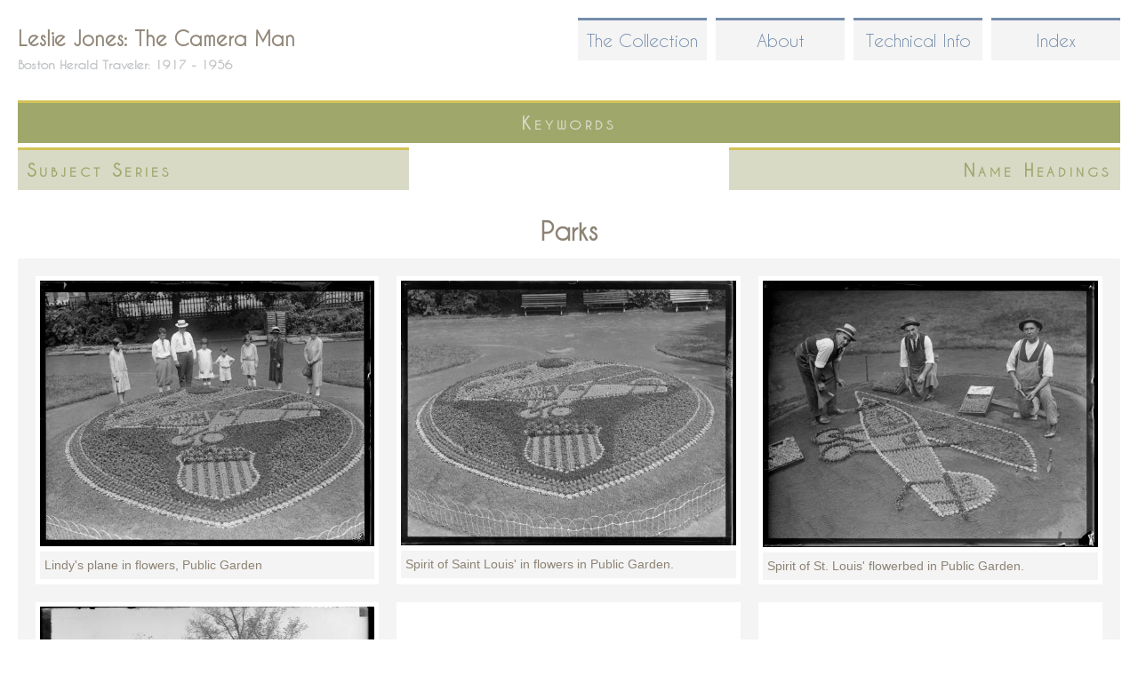

--- FILE ---
content_type: text/html; charset=utf-8
request_url: https://lesliejonesphotography.com/tgm-headings/parks
body_size: 34210
content:
<!DOCTYPE html>
<!--[if IEMobile 7]><html class="iem7" lang="en" dir="ltr"><![endif]-->
<!--[if lte IE 6]><html class="lt-ie9 lt-ie8 lt-ie7" lang="en" dir="ltr"><![endif]-->
<!--[if (IE 7)&(!IEMobile)]><html class="lt-ie9 lt-ie8" lang="en" dir="ltr"><![endif]-->
<!--[if IE 8]><html class="lt-ie9" lang="en" dir="ltr"><![endif]-->
<!--[if (gte IE 9)|(gt IEMobile 7)]><!--><html lang="en" dir="ltr" prefix="content: http://purl.org/rss/1.0/modules/content/ dc: http://purl.org/dc/terms/ foaf: http://xmlns.com/foaf/0.1/ og: http://ogp.me/ns# rdfs: http://www.w3.org/2000/01/rdf-schema# sioc: http://rdfs.org/sioc/ns# sioct: http://rdfs.org/sioc/types# skos: http://www.w3.org/2004/02/skos/core# xsd: http://www.w3.org/2001/XMLSchema# owl: http://www.w3.org/2002/07/owl# rdf: http://www.w3.org/1999/02/22-rdf-syntax-ns# rss: http://purl.org/rss/1.0/ site: https://lesliejonesphotography.com/ns# schema: http://schema.org/"><!--<![endif]-->
<head>
<meta charset="utf-8" />
<link rel="alternate" type="application/rss+xml" title="Parks" href="https://lesliejonesphotography.com/taxonomy/term/1087/all/feed" />
<link rel="shortcut icon" href="https://lesliejonesphotography.com/sites/default/files/favicon.ico" type="image/vnd.microsoft.icon" />
<meta name="Generator" content="Drupal 7 (http://drupal.org)" />
<meta name="viewport" content="width=device-width, initial-scale=1" />
<meta name="MobileOptimized" content="width" />
<meta name="HandheldFriendly" content="true" />
<meta name="apple-mobile-web-app-capable" content="yes" />
<title>Parks | Leslie Jones: The Camera Man</title>
<style>
@import url("https://lesliejonesphotography.com/modules/system/system.base.css?s8qxd6");
@import url("https://lesliejonesphotography.com/modules/system/system.menus.css?s8qxd6");
@import url("https://lesliejonesphotography.com/modules/system/system.messages.css?s8qxd6");
@import url("https://lesliejonesphotography.com/modules/system/system.theme.css?s8qxd6");
</style>
<style>
@import url("https://lesliejonesphotography.com/modules/comment/comment.css?s8qxd6");
@import url("https://lesliejonesphotography.com/modules/field/theme/field.css?s8qxd6");
@import url("https://lesliejonesphotography.com/modules/node/node.css?s8qxd6");
@import url("https://lesliejonesphotography.com/modules/search/search.css?s8qxd6");
@import url("https://lesliejonesphotography.com/modules/user/user.css?s8qxd6");
@import url("https://lesliejonesphotography.com/sites/all/modules/views/css/views.css?s8qxd6");
</style>
<style>
@import url("https://lesliejonesphotography.com/sites/all/modules/ctools/css/ctools.css?s8qxd6");
@import url("https://lesliejonesphotography.com/sites/all/modules/lexicon/css/lexicon.css?s8qxd6");
</style>
<style media="screen">
@import url("https://lesliejonesphotography.com/sites/all/themes/adaptivetheme/at_core/css/at.layout.css?s8qxd6");
@import url("https://lesliejonesphotography.com/sites/all/themes/at_lesliejones/css/global.base.css?s8qxd6");
@import url("https://lesliejonesphotography.com/sites/all/themes/at_lesliejones/css/global.styles.css?s8qxd6");
@import url("https://lesliejonesphotography.com/sites/all/themes/at_lesliejones/generated_files/at_lesliejones.default.layout.css?s8qxd6");
</style>
<link type="text/css" rel="stylesheet" href="https://lesliejonesphotography.com/sites/all/themes/at_lesliejones/generated_files/at_lesliejones.responsive.layout.css?s8qxd6" media="only screen" />
<link type="text/css" rel="stylesheet" href="https://lesliejonesphotography.com/sites/all/themes/at_lesliejones/css/responsive.custom.css?s8qxd6" media="only screen" />
<link type="text/css" rel="stylesheet" href="https://lesliejonesphotography.com/sites/all/themes/at_lesliejones/css/responsive.smartphone.portrait.css?s8qxd6" media="only screen and (max-width:320px)" />
<link type="text/css" rel="stylesheet" href="https://lesliejonesphotography.com/sites/all/themes/at_lesliejones/css/responsive.smartphone.landscape.css?s8qxd6" media="only screen and (min-width:321px) and (max-width:480px)" />
<link type="text/css" rel="stylesheet" href="https://lesliejonesphotography.com/sites/all/themes/at_lesliejones/css/responsive.tablet.portrait.css?s8qxd6" media="only screen and (min-width:481px) and (max-width:768px)" />
<link type="text/css" rel="stylesheet" href="https://lesliejonesphotography.com/sites/all/themes/at_lesliejones/css/responsive.tablet.landscape.css?s8qxd6" media="only screen and (min-width:769px) and (max-width:1024px)" />
<link type="text/css" rel="stylesheet" href="https://lesliejonesphotography.com/sites/all/themes/at_lesliejones/css/responsive.desktop.css?s8qxd6" media="only screen and (min-width:1025px)" />
<script src="https://lesliejonesphotography.com/misc/jquery.js?v=1.4.4"></script>
<script src="https://lesliejonesphotography.com/misc/jquery.once.js?v=1.2"></script>
<script src="https://lesliejonesphotography.com/misc/drupal.js?s8qxd6"></script>
<script src="https://lesliejonesphotography.com/sites/all/modules/google_analytics/googleanalytics.js?s8qxd6"></script>
<script>(function(i,s,o,g,r,a,m){i["GoogleAnalyticsObject"]=r;i[r]=i[r]||function(){(i[r].q=i[r].q||[]).push(arguments)},i[r].l=1*new Date();a=s.createElement(o),m=s.getElementsByTagName(o)[0];a.async=1;a.src=g;m.parentNode.insertBefore(a,m)})(window,document,"script","https://www.google-analytics.com/analytics.js","ga");ga("create", "UA-41978741-1", {"cookieDomain":"auto"});ga("send", "pageview");</script>
<script src="https://lesliejonesphotography.com/sites/all/modules/facetapi/facetapi.js?s8qxd6"></script>
<script src="https://lesliejonesphotography.com/sites/all/themes/at_lesliejones/behaviors.js?s8qxd6"></script>
<script>jQuery.extend(Drupal.settings, {"basePath":"\/","pathPrefix":"","ajaxPageState":{"theme":"at_lesliejones","theme_token":"fZkhT1fX0AGO5Qj2hwvtfoOlmiZ_AImiLaEXpOH9Adw","js":{"misc\/jquery.js":1,"misc\/jquery.once.js":1,"misc\/drupal.js":1,"sites\/all\/modules\/google_analytics\/googleanalytics.js":1,"0":1,"sites\/all\/modules\/facetapi\/facetapi.js":1,"sites\/all\/themes\/at_lesliejones\/behaviors.js":1},"css":{"modules\/system\/system.base.css":1,"modules\/system\/system.menus.css":1,"modules\/system\/system.messages.css":1,"modules\/system\/system.theme.css":1,"modules\/comment\/comment.css":1,"modules\/field\/theme\/field.css":1,"modules\/node\/node.css":1,"modules\/search\/search.css":1,"modules\/user\/user.css":1,"sites\/all\/modules\/views\/css\/views.css":1,"sites\/all\/modules\/ctools\/css\/ctools.css":1,"sites\/all\/modules\/lexicon\/css\/lexicon.css":1,"sites\/all\/themes\/adaptivetheme\/at_core\/css\/at.layout.css":1,"sites\/all\/themes\/at_lesliejones\/css\/global.base.css":1,"sites\/all\/themes\/at_lesliejones\/css\/global.styles.css":1,"sites\/all\/themes\/at_lesliejones\/generated_files\/at_lesliejones.default.layout.css":1,"sites\/all\/themes\/at_lesliejones\/generated_files\/at_lesliejones.responsive.layout.css":1,"sites\/all\/themes\/at_lesliejones\/css\/responsive.custom.css":1,"sites\/all\/themes\/at_lesliejones\/css\/responsive.smartphone.portrait.css":1,"sites\/all\/themes\/at_lesliejones\/css\/responsive.smartphone.landscape.css":1,"sites\/all\/themes\/at_lesliejones\/css\/responsive.tablet.portrait.css":1,"sites\/all\/themes\/at_lesliejones\/css\/responsive.tablet.landscape.css":1,"sites\/all\/themes\/at_lesliejones\/css\/responsive.desktop.css":1}},"facetapi":{"facets":[{"limit":"0","id":"facetapi-facet-search-apilj-node-index-block-tgmheading","searcher":"search_api@lj_node_index","realmName":"block","facetName":"tgmheading","queryType":null,"widget":"facetapi_links"},{"limit":"20","id":"facetapi-facet-search-apilj-node-index-block-subjectseries","searcher":"search_api@lj_node_index","realmName":"block","facetName":"subjectseries","queryType":null,"widget":"facetapi_links"},{"limit":"20","id":"facetapi-facet-search-apilj-node-index-block-nameheading","searcher":"search_api@lj_node_index","realmName":"block","facetName":"nameheading","queryType":null,"widget":"facetapi_links"}]},"googleanalytics":{"trackOutbound":1,"trackMailto":1,"trackDownload":1,"trackDownloadExtensions":"7z|aac|arc|arj|asf|asx|avi|bin|csv|doc(x|m)?|dot(x|m)?|exe|flv|gif|gz|gzip|hqx|jar|jpe?g|js|mp(2|3|4|e?g)|mov(ie)?|msi|msp|pdf|phps|png|ppt(x|m)?|pot(x|m)?|pps(x|m)?|ppam|sld(x|m)?|thmx|qtm?|ra(m|r)?|sea|sit|tar|tgz|torrent|txt|wav|wma|wmv|wpd|xls(x|m|b)?|xlt(x|m)|xlam|xml|z|zip"},"urlIsAjaxTrusted":{"\/search\/node":true}});</script>
<!--[if lt IE 9]>
<script src="https://lesliejonesphotography.com/sites/all/themes/adaptivetheme/at_core/scripts/html5.js?s8qxd6"></script>
<![endif]-->
</head>
<body class="html not-front not-logged-in no-sidebars page-taxonomy page-taxonomy-term page-taxonomy-term- page-taxonomy-term-1087 page-views">
  <div id="skip-link">
    <a href="#main-content" class="element-invisible element-focusable">Skip to main content</a>
  </div>
    <div id="page" class="container page">

  <!-- region: Leaderboard -->
  <div class="region region-leaderboard"><div class="region-inner clearfix"><nav id="block-system-main-menu" class="block block-system block-menu no-title"  role="navigation"><div class="block-inner clearfix">  
  
  <div class="block-content content"><ul class="menu clearfix"><li class="first leaf"><a href="/collection" title="">The Collection</a></li><li class="leaf"><a href="/" title="">About</a></li><li class="leaf"><a href="/technical" title="">Technical Info</a></li><li class="last leaf"><a href="/lexicon" title="">Index</a></li></ul></div>
  </div></nav></div></div>
  <header id="header" class="clearfix" role="banner">

          <!-- start: Branding -->
      <div id="branding" class="branding-elements clearfix">

        
                  <!-- start: Site name and Slogan hgroup -->
          <hgroup id="name-and-slogan">

                          <h1 id="site-name"><a href="/" title="Home page">Leslie Jones: The Camera Man</a></h1>
            
                          <h2 id="site-slogan">Boston Herald Traveler: 1917 - 1956</h2>
            
          </hgroup><!-- /end #name-and-slogan -->
        
      </div><!-- /end #branding -->
    
    <!-- region: Header -->
    
  </header>

  <!-- Navigation elements -->
      
  <!-- Breadcrumbs -->
  
<!-- Two column 2x50 -->
  <div class="at-panel gpanel panel-display two-50 clearfix">
    <div class="region region-two-50-top region-conditional-stack"><div class="region-inner clearfix"><section id="block-facetapi-nrncexasnhb81mr4li8r0d0dkfc3sxru" class="block block-facetapi" ><div class="block-inner clearfix">  
      <h2 class="block-title">Keywords</h2>
  
  <div class="block-content content"><div class="item-list"><ul class="facetapi-facetapi-links facetapi-facet-tgmheading" id="facetapi-facet-search-apilj-node-index-block-tgmheading"><li class="leaf"><a href="/collection/tgmheading/naval-yards-naval-stations-1226" rel="nofollow" class="facetapi-inactive" id="facetapi-link">Naval yards &amp; naval stations (1062)<span class="element-invisible"> Apply Naval yards &amp; naval stations filter </span></a></li><li class="leaf"><a href="/collection/tgmheading/baseball-players-1924" rel="nofollow" class="facetapi-inactive" id="facetapi-link--2">Baseball players (743)<span class="element-invisible"> Apply Baseball players filter </span></a></li><li class="leaf"><a href="/collection/tgmheading/sailing-ships-1055" rel="nofollow" class="facetapi-inactive" id="facetapi-link--3">Sailing ships (690)<span class="element-invisible"> Apply Sailing ships filter </span></a></li><li class="leaf"><a href="/collection/tgmheading/ships-1126" rel="nofollow" class="facetapi-inactive" id="facetapi-link--4">Ships (550)<span class="element-invisible"> Apply Ships filter </span></a></li><li class="leaf"><a href="/collection/tgmheading/fishing-boats-1066" rel="nofollow" class="facetapi-inactive" id="facetapi-link--5">Fishing boats (531)<span class="element-invisible"> Apply Fishing boats filter </span></a></li><li class="leaf"><a href="/collection/tgmheading/presidents-1063" rel="nofollow" class="facetapi-inactive" id="facetapi-link--6">Presidents (483)<span class="element-invisible"> Apply Presidents filter </span></a></li><li class="leaf"><a href="/collection/tgmheading/fires-1293" rel="nofollow" class="facetapi-inactive" id="facetapi-link--7">Fires (479)<span class="element-invisible"> Apply Fires filter </span></a></li><li class="leaf"><a href="/collection/tgmheading/air-pilots-1017" rel="nofollow" class="facetapi-inactive" id="facetapi-link--8">Air pilots (458)<span class="element-invisible"> Apply Air pilots filter </span></a></li><li class="leaf"><a href="/collection/tgmheading/ice-1144" rel="nofollow" class="facetapi-inactive" id="facetapi-link--9">Ice (437)<span class="element-invisible"> Apply Ice filter </span></a></li><li class="leaf"><a href="/collection/tgmheading/piers-wharves-1305" rel="nofollow" class="facetapi-inactive" id="facetapi-link--10">Piers &amp; wharves (356)<span class="element-invisible"> Apply Piers &amp; wharves filter </span></a></li><li class="leaf"><a href="/collection/tgmheading/airplanes-1009" rel="nofollow" class="facetapi-inactive" id="facetapi-link--11">Airplanes (321)<span class="element-invisible"> Apply Airplanes filter </span></a></li><li class="leaf"><a href="/collection/tgmheading/criminals-1094" rel="nofollow" class="facetapi-inactive" id="facetapi-link--12">Criminals (297)<span class="element-invisible"> Apply Criminals filter </span></a></li><li class="leaf"><a href="/collection/tgmheading/government-vessels-1173" rel="nofollow" class="facetapi-inactive" id="facetapi-link--13">Government vessels (296)<span class="element-invisible"> Apply Government vessels filter </span></a></li><li class="leaf"><a href="/collection/tgmheading/fishing-industry-1360" rel="nofollow" class="facetapi-inactive" id="facetapi-link--14">Fishing industry (295)<span class="element-invisible"> Apply Fishing industry filter </span></a></li><li class="leaf"><a href="/collection/tgmheading/submarines-1350" rel="nofollow" class="facetapi-inactive" id="facetapi-link--15">Submarines (293)<span class="element-invisible"> Apply Submarines filter </span></a></li><li class="leaf"><a href="/collection/tgmheading/traffic-accidents-837" rel="nofollow" class="facetapi-inactive" id="facetapi-link--16">Traffic accidents (283)<span class="element-invisible"> Apply Traffic accidents filter </span></a></li><li class="leaf"><a href="/collection/tgmheading/warships-1301" rel="nofollow" class="facetapi-inactive" id="facetapi-link--17">Warships (277)<span class="element-invisible"> Apply Warships filter </span></a></li><li class="leaf"><a href="/collection/tgmheading/parades-processions-875" rel="nofollow" class="facetapi-inactive" id="facetapi-link--18">Parades &amp; processions (247)<span class="element-invisible"> Apply Parades &amp; processions filter </span></a></li><li class="leaf"><a href="/collection/tgmheading/presidents-spouses-1714" rel="nofollow" class="facetapi-inactive" id="facetapi-link--19">Presidents&#039; spouses (243)<span class="element-invisible"> Apply Presidents&#039; spouses filter </span></a></li><li class="leaf"><a href="/collection/tgmheading/golfers-1885" rel="nofollow" class="facetapi-inactive" id="facetapi-link--20">Golfers (242)<span class="element-invisible"> Apply Golfers filter </span></a></li><li class="leaf"><a href="/collection/tgmheading/racetracks-1963" rel="nofollow" class="facetapi-inactive" id="facetapi-link--21">Racetracks (240)<span class="element-invisible"> Apply Racetracks filter </span></a></li><li class="leaf"><a href="/collection/tgmheading/sailing-1364" rel="nofollow" class="facetapi-inactive" id="facetapi-link--22">Sailing (239)<span class="element-invisible"> Apply Sailing filter </span></a></li><li class="leaf"><a href="/collection/tgmheading/sports-spectators-1803" rel="nofollow" class="facetapi-inactive" id="facetapi-link--23">Sports spectators (238)<span class="element-invisible"> Apply Sports spectators filter </span></a></li><li class="leaf"><a href="/collection/tgmheading/baseball-1596" rel="nofollow" class="facetapi-inactive" id="facetapi-link--24">Baseball (230)<span class="element-invisible"> Apply Baseball filter </span></a></li><li class="leaf"><a href="/collection/tgmheading/yachts-1101" rel="nofollow" class="facetapi-inactive" id="facetapi-link--25">Yachts (223)<span class="element-invisible"> Apply Yachts filter </span></a></li><li class="leaf"><a href="/collection/tgmheading/police-1077" rel="nofollow" class="facetapi-inactive" id="facetapi-link--26">Police (220)<span class="element-invisible"> Apply Police filter </span></a></li><li class="leaf"><a href="/collection/tgmheading/railroad-accidents-838" rel="nofollow" class="facetapi-inactive" id="facetapi-link--27">Railroad accidents (218)<span class="element-invisible"> Apply Railroad accidents filter </span></a></li><li class="leaf"><a href="/collection/tgmheading/ship-accidents-1348" rel="nofollow" class="facetapi-inactive" id="facetapi-link--28">Ship accidents (210)<span class="element-invisible"> Apply Ship accidents filter </span></a></li><li class="leaf"><a href="/collection/tgmheading/spectators-1023" rel="nofollow" class="facetapi-inactive" id="facetapi-link--29">Spectators (208)<span class="element-invisible"> Apply Spectators filter </span></a></li><li class="leaf"><a href="/collection/tgmheading/stadiums-1563" rel="nofollow" class="facetapi-inactive" id="facetapi-link--30">Stadiums (207)<span class="element-invisible"> Apply Stadiums filter </span></a></li><li class="leaf"><a href="/collection/tgmheading/fire-fighting-1384" rel="nofollow" class="facetapi-inactive" id="facetapi-link--31">Fire fighting (201)<span class="element-invisible"> Apply Fire fighting filter </span></a></li><li class="leaf"><a href="/collection/tgmheading/horses-843" rel="nofollow" class="facetapi-inactive" id="facetapi-link--32">Horses (186)<span class="element-invisible"> Apply Horses filter </span></a></li><li class="leaf"><a href="/collection/tgmheading/sailboats-1327" rel="nofollow" class="facetapi-inactive" id="facetapi-link--33">Sailboats (184)<span class="element-invisible"> Apply Sailboats filter </span></a></li><li class="leaf"><a href="/collection/tgmheading/smoke-1217" rel="nofollow" class="facetapi-inactive" id="facetapi-link--34">Smoke (182)<span class="element-invisible"> Apply Smoke filter </span></a></li><li class="leaf"><a href="/collection/tgmheading/football-players-1422" rel="nofollow" class="facetapi-inactive" id="facetapi-link--35">Football players (167)<span class="element-invisible"> Apply Football players filter </span></a></li><li class="leaf"><a href="/collection/tgmheading/boxers-sports-1220" rel="nofollow" class="facetapi-inactive" id="facetapi-link--36">Boxers (Sports) (160)<span class="element-invisible"> Apply Boxers (Sports) filter </span></a></li><li class="leaf"><a href="/collection/tgmheading/fire-fighters-833" rel="nofollow" class="facetapi-inactive" id="facetapi-link--37">Fire fighters (156)<span class="element-invisible"> Apply Fire fighters filter </span></a></li><li class="leaf"><a href="/collection/tgmheading/military-parades-ceremonies-1027" rel="nofollow" class="facetapi-inactive" id="facetapi-link--38">Military parades &amp; ceremonies (156)<span class="element-invisible"> Apply Military parades &amp; ceremonies filter </span></a></li><li class="leaf"><a href="/collection/tgmheading/baseball-managers-1608" rel="nofollow" class="facetapi-inactive" id="facetapi-link--39">Baseball managers (154)<span class="element-invisible"> Apply Baseball managers filter </span></a></li><li class="leaf"><a href="/collection/tgmheading/sailors-1064" rel="nofollow" class="facetapi-inactive" id="facetapi-link--40">Sailors (153)<span class="element-invisible"> Apply Sailors filter </span></a></li><li class="leaf"><a href="/collection/tgmheading/marine-accidents-1228" rel="nofollow" class="facetapi-inactive" id="facetapi-link--41">Marine accidents (152)<span class="element-invisible"> Apply Marine accidents filter </span></a></li><li class="leaf"><a href="/collection/tgmheading/race-horses-2086" rel="nofollow" class="facetapi-inactive" id="facetapi-link--42">Race horses (151)<span class="element-invisible"> Apply Race horses filter </span></a></li><li class="leaf"><a href="/collection/tgmheading/dogs-844" rel="nofollow" class="facetapi-inactive" id="facetapi-link--43">Dogs (150)<span class="element-invisible"> Apply Dogs filter </span></a></li><li class="leaf"><a href="/collection/tgmheading/airships-1059" rel="nofollow" class="facetapi-inactive" id="facetapi-link--44">Airships (138)<span class="element-invisible"> Apply Airships filter </span></a></li><li class="leaf"><a href="/collection/tgmheading/boats-1035" rel="nofollow" class="facetapi-inactive" id="facetapi-link--45">Boats (131)<span class="element-invisible"> Apply Boats filter </span></a></li><li class="leaf"><a href="/collection/tgmheading/automobiles-821" rel="nofollow" class="facetapi-inactive" id="facetapi-link--46">Automobiles (124)<span class="element-invisible"> Apply Automobiles filter </span></a></li><li class="leaf"><a href="/collection/tgmheading/football-2063" rel="nofollow" class="facetapi-inactive" id="facetapi-link--47">Football (121)<span class="element-invisible"> Apply Football filter </span></a></li><li class="leaf"><a href="/collection/tgmheading/horse-shows-1258" rel="nofollow" class="facetapi-inactive" id="facetapi-link--48">Horse shows (121)<span class="element-invisible"> Apply Horse shows filter </span></a></li><li class="leaf"><a href="/collection/tgmheading/amphibious-vehicles-1012" rel="nofollow" class="facetapi-inactive" id="facetapi-link--49">Amphibious vehicles (116)<span class="element-invisible"> Apply Amphibious vehicles filter </span></a></li><li class="leaf"><a href="/collection/tgmheading/seaplanes-1013" rel="nofollow" class="facetapi-inactive" id="facetapi-link--50">Seaplanes (116)<span class="element-invisible"> Apply Seaplanes filter </span></a></li><li class="leaf"><a href="/collection/tgmheading/aircraft-accidents-1010" rel="nofollow" class="facetapi-inactive" id="facetapi-link--51">Aircraft accidents (111)<span class="element-invisible"> Apply Aircraft accidents filter </span></a></li><li class="leaf"><a href="/collection/tgmheading/fireboats-1281" rel="nofollow" class="facetapi-inactive" id="facetapi-link--52">Fireboats (109)<span class="element-invisible"> Apply Fireboats filter </span></a></li><li class="leaf"><a href="/collection/tgmheading/jumping-horsemanship-1679" rel="nofollow" class="facetapi-inactive" id="facetapi-link--53">Jumping (Horsemanship) (106)<span class="element-invisible"> Apply Jumping (Horsemanship) filter </span></a></li><li class="leaf"><a href="/collection/tgmheading/military-personnel-1051" rel="nofollow" class="facetapi-inactive" id="facetapi-link--54">Military personnel (106)<span class="element-invisible"> Apply Military personnel filter </span></a></li><li class="leaf"><a href="/collection/tgmheading/horse-racing-2089" rel="nofollow" class="facetapi-inactive" id="facetapi-link--55">Horse racing (105)<span class="element-invisible"> Apply Horse racing filter </span></a></li><li class="leaf"><a href="/collection/tgmheading/ice-hockey-players-2080" rel="nofollow" class="facetapi-inactive" id="facetapi-link--56">Ice hockey players (104)<span class="element-invisible"> Apply Ice hockey players filter </span></a></li><li class="leaf"><a href="/collection/tgmheading/children-934" rel="nofollow" class="facetapi-inactive" id="facetapi-link--57">Children (102)<span class="element-invisible"> Apply Children filter </span></a></li><li class="leaf"><a href="/collection/tgmheading/governors-1642" rel="nofollow" class="facetapi-inactive" id="facetapi-link--58">Governors (102)<span class="element-invisible"> Apply Governors filter </span></a></li><li class="leaf"><a href="/collection/tgmheading/biplanes-1011" rel="nofollow" class="facetapi-inactive" id="facetapi-link--59">Biplanes (99)<span class="element-invisible"> Apply Biplanes filter </span></a></li><li class="leaf"><a href="/collection/tgmheading/steeplechases-2092" rel="nofollow" class="facetapi-inactive" id="facetapi-link--60">Steeplechases (97)<span class="element-invisible"> Apply Steeplechases filter </span></a></li><li class="leaf"><a href="/collection/tgmheading/golf-1772" rel="nofollow" class="facetapi-inactive" id="facetapi-link--61">Golf (96)<span class="element-invisible"> Apply Golf filter </span></a></li><li class="leaf"><a href="/collection/tgmheading/accidents-814" rel="nofollow" class="facetapi-inactive" id="facetapi-link--62">Accidents (95)<span class="element-invisible"> Apply Accidents filter </span></a></li><li class="leaf"><a href="/collection/tgmheading/crowds-1018" rel="nofollow" class="facetapi-inactive" id="facetapi-link--63">Crowds (93)<span class="element-invisible"> Apply Crowds filter </span></a></li><li class="leaf"><a href="/collection/tgmheading/men-1427" rel="nofollow" class="facetapi-inactive" id="facetapi-link--64">Men (84)<span class="element-invisible"> Apply Men filter </span></a></li><li class="leaf"><a href="/collection/tgmheading/elephants-848" rel="nofollow" class="facetapi-inactive" id="facetapi-link--65">Elephants (83)<span class="element-invisible"> Apply Elephants filter </span></a></li><li class="leaf"><a href="/collection/tgmheading/baseball-umpires-1992" rel="nofollow" class="facetapi-inactive" id="facetapi-link--66">Baseball umpires (82)<span class="element-invisible"> Apply Baseball umpires filter </span></a></li><li class="leaf"><a href="/collection/tgmheading/fishermen-1362" rel="nofollow" class="facetapi-inactive" id="facetapi-link--67">Fishermen (81)<span class="element-invisible"> Apply Fishermen filter </span></a></li><li class="leaf"><a href="/collection/tgmheading/celebrations-1043" rel="nofollow" class="facetapi-inactive" id="facetapi-link--68">Celebrations (79)<span class="element-invisible"> Apply Celebrations filter </span></a></li><li class="leaf"><a href="/collection/tgmheading/ship-equipment-rigging-1068" rel="nofollow" class="facetapi-inactive" id="facetapi-link--69">Ship equipment &amp; rigging (79)<span class="element-invisible"> Apply Ship equipment &amp; rigging filter </span></a></li><li class="leaf"><a href="/collection/tgmheading/shipwrecks-1337" rel="nofollow" class="facetapi-inactive" id="facetapi-link--70">Shipwrecks (79)<span class="element-invisible"> Apply Shipwrecks filter </span></a></li><li class="leaf"><a href="/collection/tgmheading/cadets-1485" rel="nofollow" class="facetapi-inactive" id="facetapi-link--71">Cadets (78)<span class="element-invisible"> Apply Cadets filter </span></a></li><li class="leaf"><a href="/collection/tgmheading/prohibition-1224" rel="nofollow" class="facetapi-inactive" id="facetapi-link--72">Prohibition (76)<span class="element-invisible"> Apply Prohibition filter </span></a></li><li class="leaf"><a href="/collection/tgmheading/indigenous-peoples-1828" rel="nofollow" class="facetapi-inactive" id="facetapi-link--73">Indigenous peoples (75)<span class="element-invisible"> Apply Indigenous peoples filter </span></a></li><li class="leaf"><a href="/collection/tgmheading/houses-996" rel="nofollow" class="facetapi-inactive" id="facetapi-link--74">Houses (71)<span class="element-invisible"> Apply Houses filter </span></a></li><li class="leaf"><a href="/collection/tgmheading/courthouses-1145" rel="nofollow" class="facetapi-inactive" id="facetapi-link--75">Courthouses (69)<span class="element-invisible"> Apply Courthouses filter </span></a></li><li class="leaf"><a href="/collection/tgmheading/lightships-1335" rel="nofollow" class="facetapi-inactive" id="facetapi-link--76">Lightships (69)<span class="element-invisible"> Apply Lightships filter </span></a></li><li class="leaf"><a href="/collection/tgmheading/-1658" rel="nofollow" class="facetapi-inactive" id="facetapi-link--77">1658 (64)<span class="element-invisible"> Apply 1658 filter </span></a></li><li class="leaf"><a href="/collection/tgmheading/coaches-athletics-1957" rel="nofollow" class="facetapi-inactive" id="facetapi-link--78">Coaches (Athletics) (64)<span class="element-invisible"> Apply Coaches (Athletics) filter </span></a></li><li class="leaf"><a href="/collection/tgmheading/debris-1387" rel="nofollow" class="facetapi-inactive" id="facetapi-link--79">Debris (63)<span class="element-invisible"> Apply Debris filter </span></a></li><li class="leaf"><a href="/collection/tgmheading/mayors-1105" rel="nofollow" class="facetapi-inactive" id="facetapi-link--80">Mayors (63)<span class="element-invisible"> Apply Mayors filter </span></a></li><li class="leaf"><a href="/collection/tgmheading/birds-855" rel="nofollow" class="facetapi-inactive" id="facetapi-link--81">Birds (62)<span class="element-invisible"> Apply Birds filter </span></a></li><li class="leaf"><a href="/collection/tgmheading/law-enforcement-officers-1121" rel="nofollow" class="facetapi-inactive" id="facetapi-link--82">Law enforcement officers (61)<span class="element-invisible"> Apply Law enforcement officers filter </span></a></li><li class="leaf"><a href="/collection/tgmheading/artillery-weaponry-1303" rel="nofollow" class="facetapi-inactive" id="facetapi-link--83">Artillery (Weaponry) (60)<span class="element-invisible"> Apply Artillery (Weaponry) filter </span></a></li><li class="leaf"><a href="/collection/tgmheading/firefighting-equipment-1282" rel="nofollow" class="facetapi-inactive" id="facetapi-link--84">Firefighting equipment (60)<span class="element-invisible"> Apply Firefighting equipment filter </span></a></li><li class="leaf"><a href="/collection/tgmheading/runners-sports-1808" rel="nofollow" class="facetapi-inactive" id="facetapi-link--85">Runners (Sports) (60)<span class="element-invisible"> Apply Runners (Sports) filter </span></a></li><li class="leaf"><a href="/collection/tgmheading/monuments-memorials-1045" rel="nofollow" class="facetapi-inactive" id="facetapi-link--86">Monuments &amp; memorials (59)<span class="element-invisible"> Apply Monuments &amp; memorials filter </span></a></li><li class="leaf"><a href="/collection/tgmheading/maintenance-repair-1307" rel="nofollow" class="facetapi-inactive" id="facetapi-link--87">Maintenance &amp; repair (57)<span class="element-invisible"> Apply Maintenance &amp; repair filter </span></a></li><li class="leaf"><a href="/collection/tgmheading/jockeys-1641" rel="nofollow" class="facetapi-inactive" id="facetapi-link--88">Jockeys (55)<span class="element-invisible"> Apply Jockeys filter </span></a></li><li class="leaf"><a href="/collection/tgmheading/sculpture-976" rel="nofollow" class="facetapi-inactive" id="facetapi-link--89">Sculpture (55)<span class="element-invisible"> Apply Sculpture filter </span></a></li><li class="leaf"><a href="/collection/tgmheading/carts-wagons-828" rel="nofollow" class="facetapi-inactive" id="facetapi-link--90">Carts &amp; wagons (54)<span class="element-invisible"> Apply Carts &amp; wagons filter </span></a></li><li class="leaf"><a href="/collection/tgmheading/jails-1106" rel="nofollow" class="facetapi-inactive" id="facetapi-link--91">Jails (54)<span class="element-invisible"> Apply Jails filter </span></a></li><li class="leaf"><a href="/collection/tgmheading/snow-1089" rel="nofollow" class="facetapi-inactive" id="facetapi-link--92">Snow (53)<span class="element-invisible"> Apply Snow filter </span></a></li><li class="leaf"><a href="/collection/tgmheading/cannons-1371" rel="nofollow" class="facetapi-inactive" id="facetapi-link--93">Cannons (51)<span class="element-invisible"> Apply Cannons filter </span></a></li><li class="leaf"><a href="/collection/tgmheading/public-speaking-1021" rel="nofollow" class="facetapi-inactive" id="facetapi-link--94">Public speaking (51)<span class="element-invisible"> Apply Public speaking filter </span></a></li><li class="leaf"><a href="/collection/tgmheading/harness-racing-2088" rel="nofollow" class="facetapi-inactive" id="facetapi-link--95">Harness racing (50)<span class="element-invisible"> Apply Harness racing filter </span></a></li><li class="leaf"><a href="/collection/tgmheading/baby-animals-865" rel="nofollow" class="facetapi-inactive" id="facetapi-link--96">Baby animals (49)<span class="element-invisible"> Apply Baby animals filter </span></a></li><li class="leaf"><a href="/collection/tgmheading/capitols-1091" rel="nofollow" class="facetapi-inactive" id="facetapi-link--97">Capitols (49)<span class="element-invisible"> Apply Capitols filter </span></a></li><li class="leaf"><a href="/collection/tgmheading/fire-engines-1286" rel="nofollow" class="facetapi-inactive" id="facetapi-link--98">Fire engines (49)<span class="element-invisible"> Apply Fire engines filter </span></a></li><li class="leaf"><a href="/collection/tgmheading/rowers-1940" rel="nofollow" class="facetapi-inactive" id="facetapi-link--99">Rowers (49)<span class="element-invisible"> Apply Rowers filter </span></a></li><li class="leaf"><a href="/collection/tgmheading/hoses-1288" rel="nofollow" class="facetapi-inactive" id="facetapi-link--100">Hoses (47)<span class="element-invisible"> Apply Hoses filter </span></a></li><li class="leaf"><a href="/collection/tgmheading/skin-diving-818" rel="nofollow" class="facetapi-inactive" id="facetapi-link--101">Skin diving (47)<span class="element-invisible"> Apply Skin diving filter </span></a></li><li class="leaf"><a href="/collection/tgmheading/boxing-1221" rel="nofollow" class="facetapi-inactive" id="facetapi-link--102">Boxing (46)<span class="element-invisible"> Apply Boxing filter </span></a></li><li class="leaf"><a href="/collection/tgmheading/firearms-999" rel="nofollow" class="facetapi-inactive" id="facetapi-link--103">Firearms (45)<span class="element-invisible"> Apply Firearms filter </span></a></li><li class="leaf"><a href="/collection/tgmheading/generals-1508" rel="nofollow" class="facetapi-inactive" id="facetapi-link--104">Generals (45)<span class="element-invisible"> Apply Generals filter </span></a></li><li class="leaf"><a href="/collection/tgmheading/group-portraits-1167" rel="nofollow" class="facetapi-inactive" id="facetapi-link--105">Group portraits (45)<span class="element-invisible"> Apply Group portraits filter </span></a></li><li class="leaf"><a href="/collection/tgmheading/cruisers-warships-1056" rel="nofollow" class="facetapi-inactive" id="facetapi-link--106">Cruisers (Warships) (44)<span class="element-invisible"> Apply Cruisers (Warships) filter </span></a></li><li class="leaf"><a href="/collection/tgmheading/flags-1272" rel="nofollow" class="facetapi-inactive" id="facetapi-link--107">Flags (44)<span class="element-invisible"> Apply Flags filter </span></a></li><li class="leaf"><a href="/collection/tgmheading/spouses-1037" rel="nofollow" class="facetapi-inactive" id="facetapi-link--108">Spouses (44)<span class="element-invisible"> Apply Spouses filter </span></a></li><li class="leaf"><a href="/collection/tgmheading/baseball-bats-1858" rel="nofollow" class="facetapi-inactive" id="facetapi-link--109">Baseball bats (43)<span class="element-invisible"> Apply Baseball bats filter </span></a></li><li class="leaf"><a href="/collection/tgmheading/boat-ship-industry-1326" rel="nofollow" class="facetapi-inactive" id="facetapi-link--110">Boat &amp; ship industry (43)<span class="element-invisible"> Apply Boat &amp; ship industry filter </span></a></li><li class="leaf"><a href="/collection/tgmheading/birthplaces-1458" rel="nofollow" class="facetapi-inactive" id="facetapi-link--111">Birthplaces (42)<span class="element-invisible"> Apply Birthplaces filter </span></a></li><li class="leaf"><a href="/collection/tgmheading/cardinals-1871" rel="nofollow" class="facetapi-inactive" id="facetapi-link--112">Cardinals (42)<span class="element-invisible"> Apply Cardinals filter </span></a></li><li class="leaf"><a href="/collection/tgmheading/horseback-riding-1254" rel="nofollow" class="facetapi-inactive" id="facetapi-link--113">Horseback riding (42)<span class="element-invisible"> Apply Horseback riding filter </span></a></li><li class="leaf"><a href="/collection/tgmheading/elk-845" rel="nofollow" class="facetapi-inactive" id="facetapi-link--114">Elk (41)<span class="element-invisible"> Apply Elk filter </span></a></li><li class="leaf"><a href="/collection/tgmheading/law-legal-affairs-1187" rel="nofollow" class="facetapi-inactive" id="facetapi-link--115">Law &amp; legal affairs (41)<span class="element-invisible"> Apply Law &amp; legal affairs filter </span></a></li><li class="leaf"><a href="/collection/tgmheading/dead-persons-1097" rel="nofollow" class="facetapi-inactive" id="facetapi-link--116">Dead persons (40)<span class="element-invisible"> Apply Dead persons filter </span></a></li><li class="leaf"><a href="/collection/tgmheading/women-1053" rel="nofollow" class="facetapi-inactive" id="facetapi-link--117">Women (40)<span class="element-invisible"> Apply Women filter </span></a></li><li class="leaf"><a href="/collection/tgmheading/battleships-1304" rel="nofollow" class="facetapi-inactive" id="facetapi-link--118">Battleships (39)<span class="element-invisible"> Apply Battleships filter </span></a></li><li class="leaf"><a href="/collection/tgmheading/explosions-815" rel="nofollow" class="facetapi-inactive" id="facetapi-link--119">Explosions (39)<span class="element-invisible"> Apply Explosions filter </span></a></li><li class="leaf"><a href="/collection/tgmheading/aircraft-carriers-1300" rel="nofollow" class="facetapi-inactive" id="facetapi-link--120">Aircraft carriers (37)<span class="element-invisible"> Apply Aircraft carriers filter </span></a></li><li class="leaf"><a href="/collection/tgmheading/families-1588" rel="nofollow" class="facetapi-inactive" id="facetapi-link--121">Families (36)<span class="element-invisible"> Apply Families filter </span></a></li><li class="leaf"><a href="/collection/tgmheading/swans-917" rel="nofollow" class="facetapi-inactive" id="facetapi-link--122">Swans (36)<span class="element-invisible"> Apply Swans filter </span></a></li><li class="leaf"><a href="/collection/tgmheading/actors-1663" rel="nofollow" class="facetapi-inactive" id="facetapi-link--123">Actors (35)<span class="element-invisible"> Apply Actors filter </span></a></li><li class="leaf"><a href="/collection/tgmheading/actresses-1580" rel="nofollow" class="facetapi-inactive" id="facetapi-link--124">Actresses (35)<span class="element-invisible"> Apply Actresses filter </span></a></li><li class="leaf"><a href="/collection/tgmheading/decks-ships-1065" rel="nofollow" class="facetapi-inactive" id="facetapi-link--125">Decks (Ships) (35)<span class="element-invisible"> Apply Decks (Ships) filter </span></a></li><li class="leaf"><a href="/collection/tgmheading/deer-853" rel="nofollow" class="facetapi-inactive" id="facetapi-link--126">Deer (35)<span class="element-invisible"> Apply Deer filter </span></a></li><li class="leaf"><a href="/collection/tgmheading/modeling-sculpture-972" rel="nofollow" class="facetapi-inactive" id="facetapi-link--127">Modeling (Sculpture) (35)<span class="element-invisible"> Apply Modeling (Sculpture) filter </span></a></li><li class="leaf"><a href="/collection/tgmheading/sculptors-971" rel="nofollow" class="facetapi-inactive" id="facetapi-link--128">Sculptors (35)<span class="element-invisible"> Apply Sculptors filter </span></a></li><li class="leaf"><a href="/collection/tgmheading/tugboats-1302" rel="nofollow" class="facetapi-inactive" id="facetapi-link--129">Tugboats (35)<span class="element-invisible"> Apply Tugboats filter </span></a></li><li class="leaf"><a href="/collection/tgmheading/beaches-1334" rel="nofollow" class="facetapi-inactive" id="facetapi-link--130">Beaches (34)<span class="element-invisible"> Apply Beaches filter </span></a></li><li class="leaf"><a href="/collection/tgmheading/cemeteries-1083" rel="nofollow" class="facetapi-inactive" id="facetapi-link--131">Cemeteries (34)<span class="element-invisible"> Apply Cemeteries filter </span></a></li><li class="leaf"><a href="/collection/tgmheading/ferries-1309" rel="nofollow" class="facetapi-inactive" id="facetapi-link--132">Ferries (34)<span class="element-invisible"> Apply Ferries filter </span></a></li><li class="leaf"><a href="/collection/tgmheading/bathing-beauties-1477" rel="nofollow" class="facetapi-inactive" id="facetapi-link--133">Bathing beauties (33)<span class="element-invisible"> Apply Bathing beauties filter </span></a></li><li class="leaf"><a href="/collection/tgmheading/ducks-909" rel="nofollow" class="facetapi-inactive" id="facetapi-link--134">Ducks (33)<span class="element-invisible"> Apply Ducks filter </span></a></li><li class="leaf"><a href="/collection/tgmheading/gulls-921" rel="nofollow" class="facetapi-inactive" id="facetapi-link--135">Gulls (33)<span class="element-invisible"> Apply Gulls filter </span></a></li><li class="leaf"><a href="/collection/tgmheading/bears-852" rel="nofollow" class="facetapi-inactive" id="facetapi-link--136">Bears (32)<span class="element-invisible"> Apply Bears filter </span></a></li><li class="leaf"><a href="/collection/tgmheading/fish-856" rel="nofollow" class="facetapi-inactive" id="facetapi-link--137">Fish (32)<span class="element-invisible"> Apply Fish filter </span></a></li><li class="leaf"><a href="/collection/tgmheading/portrait-photographs-984" rel="nofollow" class="facetapi-inactive" id="facetapi-link--138">Portrait photographs (31)<span class="element-invisible"> Apply Portrait photographs filter </span></a></li><li class="leaf"><a href="/collection/tgmheading/presidential-inaugurations-1574" rel="nofollow" class="facetapi-inactive" id="facetapi-link--139">Presidential inaugurations (31)<span class="element-invisible"> Apply Presidential inaugurations filter </span></a></li><li class="leaf"><a href="/collection/tgmheading/railroad-passenger-cars-1903" rel="nofollow" class="facetapi-inactive" id="facetapi-link--140">Railroad passenger cars (31)<span class="element-invisible"> Apply Railroad passenger cars filter </span></a></li><li class="leaf"><a href="/collection/tgmheading/shaking-hands-1518" rel="nofollow" class="facetapi-inactive" id="facetapi-link--141">Shaking hands (31)<span class="element-invisible"> Apply Shaking hands filter </span></a></li><li class="leaf"><a href="/collection/tgmheading/arrivals-departures-1014" rel="nofollow" class="facetapi-inactive" id="facetapi-link--142">Arrivals &amp; departures (30)<span class="element-invisible"> Apply Arrivals &amp; departures filter </span></a></li><li class="leaf"><a href="/collection/tgmheading/cabinet-officers-1356" rel="nofollow" class="facetapi-inactive" id="facetapi-link--143">Cabinet officers (30)<span class="element-invisible"> Apply Cabinet officers filter </span></a></li><li class="leaf"><a href="/collection/tgmheading/circus-animals-849" rel="nofollow" class="facetapi-inactive" id="facetapi-link--144">Circus animals (30)<span class="element-invisible"> Apply Circus animals filter </span></a></li><li class="leaf"><a href="/collection/tgmheading/evidence-law-1166" rel="nofollow" class="facetapi-inactive" id="facetapi-link--145">Evidence (Law) (30)<span class="element-invisible"> Apply Evidence (Law) filter </span></a></li><li class="leaf"><a href="/collection/tgmheading/anchors-1318" rel="nofollow" class="facetapi-inactive" id="facetapi-link--146">Anchors (29)<span class="element-invisible"> Apply Anchors filter </span></a></li><li class="leaf"><a href="/collection/tgmheading/athletes-1600" rel="nofollow" class="facetapi-inactive" id="facetapi-link--147">Athletes (29)<span class="element-invisible"> Apply Athletes filter </span></a></li><li class="leaf"><a href="/collection/tgmheading/military-officers-1311" rel="nofollow" class="facetapi-inactive" id="facetapi-link--148">Military officers (29)<span class="element-invisible"> Apply Military officers filter </span></a></li><li class="leaf"><a href="/collection/tgmheading/circuses-shows-1262" rel="nofollow" class="facetapi-inactive" id="facetapi-link--149">Circuses &amp; shows (28)<span class="element-invisible"> Apply Circuses &amp; shows filter </span></a></li><li class="leaf"><a href="/collection/tgmheading/fairs-1213" rel="nofollow" class="facetapi-inactive" id="facetapi-link--150">Fairs (28)<span class="element-invisible"> Apply Fairs filter </span></a></li><li class="leaf"><a href="/collection/tgmheading/hoisting-machinery-823" rel="nofollow" class="facetapi-inactive" id="facetapi-link--151">Hoisting machinery (28)<span class="element-invisible"> Apply Hoisting machinery filter </span></a></li><li class="leaf"><a href="/collection/tgmheading/inventors-1666" rel="nofollow" class="facetapi-inactive" id="facetapi-link--152">Inventors (28)<span class="element-invisible"> Apply Inventors filter </span></a></li><li class="leaf"><a href="/collection/tgmheading/buoys-1336" rel="nofollow" class="facetapi-inactive" id="facetapi-link--153">Buoys (27)<span class="element-invisible"> Apply Buoys filter </span></a></li><li class="leaf"><a href="/collection/tgmheading/politicians-1691" rel="nofollow" class="facetapi-inactive" id="facetapi-link--154">Politicians (27)<span class="element-invisible"> Apply Politicians filter </span></a></li><li class="leaf"><a href="/collection/tgmheading/hats-1113" rel="nofollow" class="facetapi-inactive" id="facetapi-link--155">Hats (26)<span class="element-invisible"> Apply Hats filter </span></a></li><li class="leaf"><a href="/collection/tgmheading/kites-toys-1022" rel="nofollow" class="facetapi-inactive" id="facetapi-link--156">Kites (Toys) (26)<span class="element-invisible"> Apply Kites (Toys) filter </span></a></li><li class="leaf"><a href="/collection/tgmheading/show-horses-2093" rel="nofollow" class="facetapi-inactive" id="facetapi-link--157">Show horses (26)<span class="element-invisible"> Apply Show horses filter </span></a></li><li class="leaf"><a href="/collection/tgmheading/sunbathing-1474" rel="nofollow" class="facetapi-inactive" id="facetapi-link--158">Sunbathing (26)<span class="element-invisible"> Apply Sunbathing filter </span></a></li><li class="leaf"><a href="/collection/tgmheading/cameras-1408" rel="nofollow" class="facetapi-inactive" id="facetapi-link--159">Cameras (25)<span class="element-invisible"> Apply Cameras filter </span></a></li><li class="leaf"><a href="/collection/tgmheading/launchings-1212" rel="nofollow" class="facetapi-inactive" id="facetapi-link--160">Launchings (25)<span class="element-invisible"> Apply Launchings filter </span></a></li><li class="leaf"><a href="/collection/tgmheading/lawyers-1143" rel="nofollow" class="facetapi-inactive" id="facetapi-link--161">Lawyers (25)<span class="element-invisible"> Apply Lawyers filter </span></a></li><li class="leaf"><a href="/collection/tgmheading/team-rowing-2125" rel="nofollow" class="facetapi-inactive" id="facetapi-link--162">Team rowing (25)<span class="element-invisible"> Apply Team rowing filter </span></a></li><li class="leaf"><a href="/collection/tgmheading/testing-1289" rel="nofollow" class="facetapi-inactive" id="facetapi-link--163">Testing (25)<span class="element-invisible"> Apply Testing filter </span></a></li><li class="leaf"><a href="/collection/tgmheading/trained-animals-850" rel="nofollow" class="facetapi-inactive" id="facetapi-link--164">Trained animals (25)<span class="element-invisible"> Apply Trained animals filter </span></a></li><li class="leaf"><a href="/collection/tgmheading/fishing-941" rel="nofollow" class="facetapi-inactive" id="facetapi-link--165">Fishing (24)<span class="element-invisible"> Apply Fishing filter </span></a></li><li class="leaf"><a href="/collection/tgmheading/forts-fortifications-1446" rel="nofollow" class="facetapi-inactive" id="facetapi-link--166">Forts &amp; fortifications (24)<span class="element-invisible"> Apply Forts &amp; fortifications filter </span></a></li><li class="leaf"><a href="/collection/tgmheading/judges-1148" rel="nofollow" class="facetapi-inactive" id="facetapi-link--167">Judges (24)<span class="element-invisible"> Apply Judges filter </span></a></li><li class="leaf"><a href="/collection/tgmheading/marathon-running-2108" rel="nofollow" class="facetapi-inactive" id="facetapi-link--168">Marathon running (24)<span class="element-invisible"> Apply Marathon running filter </span></a></li><li class="leaf"><a href="/collection/tgmheading/anniversaries-1240" rel="nofollow" class="facetapi-inactive" id="facetapi-link--169">Anniversaries (23)<span class="element-invisible"> Apply Anniversaries filter </span></a></li><li class="leaf"><a href="/collection/tgmheading/cats-932" rel="nofollow" class="facetapi-inactive" id="facetapi-link--170">Cats (23)<span class="element-invisible"> Apply Cats filter </span></a></li><li class="leaf"><a href="/collection/tgmheading/cities-towns-1433" rel="nofollow" class="facetapi-inactive" id="facetapi-link--171">Cities &amp; towns (23)<span class="element-invisible"> Apply Cities &amp; towns filter </span></a></li><li class="leaf"><a href="/collection/tgmheading/funeral-rites-ceremonies-1082" rel="nofollow" class="facetapi-inactive" id="facetapi-link--172">Funeral rites &amp; ceremonies (23)<span class="element-invisible"> Apply Funeral rites &amp; ceremonies filter </span></a></li><li class="leaf"><a href="/collection/tgmheading/kidnappings-1072" rel="nofollow" class="facetapi-inactive" id="facetapi-link--173">Kidnappings (23)<span class="element-invisible"> Apply Kidnappings filter </span></a></li><li class="leaf"><a href="/collection/tgmheading/photojournalists-1406" rel="nofollow" class="facetapi-inactive" id="facetapi-link--174">Photojournalists (23)<span class="element-invisible"> Apply Photojournalists filter </span></a></li><li class="leaf"><a href="/collection/tgmheading/autographing-1607" rel="nofollow" class="facetapi-inactive" id="facetapi-link--175">Autographing (22)<span class="element-invisible"> Apply Autographing filter </span></a></li><li class="leaf"><a href="/collection/tgmheading/centennial-celebrations-1235" rel="nofollow" class="facetapi-inactive" id="facetapi-link--176">Centennial celebrations (22)<span class="element-invisible"> Apply Centennial celebrations filter </span></a></li><li class="leaf"><a href="/collection/tgmheading/evangelists-1655" rel="nofollow" class="facetapi-inactive" id="facetapi-link--177">Evangelists (22)<span class="element-invisible"> Apply Evangelists filter </span></a></li><li class="leaf"><a href="/collection/tgmheading/legislators-1487" rel="nofollow" class="facetapi-inactive" id="facetapi-link--178">Legislators (22)<span class="element-invisible"> Apply Legislators filter </span></a></li><li class="leaf"><a href="/collection/tgmheading/ocean-liners-1310" rel="nofollow" class="facetapi-inactive" id="facetapi-link--179">Ocean liners (22)<span class="element-invisible"> Apply Ocean liners filter </span></a></li><li class="leaf"><a href="/collection/tgmheading/police-stations-1117" rel="nofollow" class="facetapi-inactive" id="facetapi-link--180">Police stations (22)<span class="element-invisible"> Apply Police stations filter </span></a></li><li class="leaf"><a href="/collection/tgmheading/portraits-860" rel="nofollow" class="facetapi-inactive" id="facetapi-link--181">Portraits (22)<span class="element-invisible"> Apply Portraits filter </span></a></li><li class="leaf"><a href="/collection/tgmheading/racing-shells-1330" rel="nofollow" class="facetapi-inactive" id="facetapi-link--182">Racing shells (22)<span class="element-invisible"> Apply Racing shells filter </span></a></li><li class="leaf"><a href="/collection/tgmheading/rotor-ships-1313" rel="nofollow" class="facetapi-inactive" id="facetapi-link--183">Rotor ships (22)<span class="element-invisible"> Apply Rotor ships filter </span></a></li><li class="leaf"><a href="/collection/tgmheading/stables-1535" rel="nofollow" class="facetapi-inactive" id="facetapi-link--184">Stables (22)<span class="element-invisible"> Apply Stables filter </span></a></li><li class="leaf"><a href="/collection/tgmheading/adults-938" rel="nofollow" class="facetapi-inactive" id="facetapi-link--185">Adults (21)<span class="element-invisible"> Apply Adults filter </span></a></li><li class="leaf"><a href="/collection/tgmheading/yacht-racing-2126" rel="nofollow" class="facetapi-inactive" id="facetapi-link--186">Yacht racing (21)<span class="element-invisible"> Apply Yacht racing filter </span></a></li><li class="leaf"><a href="/collection/tgmheading/awards-1498" rel="nofollow" class="facetapi-inactive" id="facetapi-link--187">Awards (20)<span class="element-invisible"> Apply Awards filter </span></a></li><li class="leaf"><a href="/collection/tgmheading/coastlines-1438" rel="nofollow" class="facetapi-inactive" id="facetapi-link--188">Coastlines (20)<span class="element-invisible"> Apply Coastlines filter </span></a></li><li class="leaf"><a href="/collection/tgmheading/goats-846" rel="nofollow" class="facetapi-inactive" id="facetapi-link--189">Goats (20)<span class="element-invisible"> Apply Goats filter </span></a></li><li class="leaf"><a href="/collection/tgmheading/princes-1680" rel="nofollow" class="facetapi-inactive" id="facetapi-link--190">Princes (20)<span class="element-invisible"> Apply Princes filter </span></a></li><li class="leaf"><a href="/collection/tgmheading/rowboats-1054" rel="nofollow" class="facetapi-inactive" id="facetapi-link--191">Rowboats (20)<span class="element-invisible"> Apply Rowboats filter </span></a></li><li class="leaf"><a href="/collection/tgmheading/air-shows-1036" rel="nofollow" class="facetapi-inactive" id="facetapi-link--192">Air shows (19)<span class="element-invisible"> Apply Air shows filter </span></a></li><li class="leaf"><a href="/collection/tgmheading/camels-886" rel="nofollow" class="facetapi-inactive" id="facetapi-link--193">Camels (19)<span class="element-invisible"> Apply Camels filter </span></a></li><li class="leaf"><a href="/collection/tgmheading/circus-parades-861" rel="nofollow" class="facetapi-inactive" id="facetapi-link--194">Circus parades (19)<span class="element-invisible"> Apply Circus parades filter </span></a></li><li class="leaf"><a href="/collection/tgmheading/estates-1069" rel="nofollow" class="facetapi-inactive" id="facetapi-link--195">Estates (19)<span class="element-invisible"> Apply Estates filter </span></a></li><li class="leaf"><a href="/collection/tgmheading/identification-photographs-1074" rel="nofollow" class="facetapi-inactive" id="facetapi-link--196">Identification photographs (19)<span class="element-invisible"> Apply Identification photographs filter </span></a></li><li class="leaf"><a href="/collection/tgmheading/ladders-1290" rel="nofollow" class="facetapi-inactive" id="facetapi-link--197">Ladders (19)<span class="element-invisible"> Apply Ladders filter </span></a></li><li class="leaf"><a href="/collection/tgmheading/model-ships-990" rel="nofollow" class="facetapi-inactive" id="facetapi-link--198">Model ships (19)<span class="element-invisible"> Apply Model ships filter </span></a></li><li class="leaf"><a href="/collection/tgmheading/sick-children-1675" rel="nofollow" class="facetapi-inactive" id="facetapi-link--199">Sick children (19)<span class="element-invisible"> Apply Sick children filter </span></a></li><li class="leaf"><a href="/collection/tgmheading/forests-1079" rel="nofollow" class="facetapi-inactive" id="facetapi-link--200">Forests (18)<span class="element-invisible"> Apply Forests filter </span></a></li><li class="leaf"><a href="/collection/tgmheading/law-enforcement-1127" rel="nofollow" class="facetapi-inactive" id="facetapi-link--201">Law enforcement (18)<span class="element-invisible"> Apply Law enforcement filter </span></a></li><li class="leaf"><a href="/collection/tgmheading/riots-demonstrations-1128" rel="nofollow" class="facetapi-inactive" id="facetapi-link--202">Riots &amp; demonstrations (18)<span class="element-invisible"> Apply Riots &amp; demonstrations filter </span></a></li><li class="leaf"><a href="/collection/tgmheading/wild-west-shows-1259" rel="nofollow" class="facetapi-inactive" id="facetapi-link--203">Wild west shows (18)<span class="element-invisible"> Apply Wild west shows filter </span></a></li><li class="leaf"><a href="/collection/tgmheading/zebras-964" rel="nofollow" class="facetapi-inactive" id="facetapi-link--204">Zebras (18)<span class="element-invisible"> Apply Zebras filter </span></a></li><li class="leaf"><a href="/collection/tgmheading/horse-teams-1285" rel="nofollow" class="facetapi-inactive" id="facetapi-link--205">Horse teams (17)<span class="element-invisible"> Apply Horse teams filter </span></a></li><li class="leaf"><a href="/collection/tgmheading/ice-hockey-2082" rel="nofollow" class="facetapi-inactive" id="facetapi-link--206">Ice hockey (17)<span class="element-invisible"> Apply Ice hockey filter </span></a></li><li class="leaf"><a href="/collection/tgmheading/ship-captains-1219" rel="nofollow" class="facetapi-inactive" id="facetapi-link--207">Ship captains (17)<span class="element-invisible"> Apply Ship captains filter </span></a></li><li class="leaf"><a href="/collection/tgmheading/squirrels-854" rel="nofollow" class="facetapi-inactive" id="facetapi-link--208">Squirrels (17)<span class="element-invisible"> Apply Squirrels filter </span></a></li><li class="leaf"><a href="/collection/tgmheading/boys-1484" rel="nofollow" class="facetapi-inactive" id="facetapi-link--209">Boys (16)<span class="element-invisible"> Apply Boys filter </span></a></li><li class="leaf"><a href="/collection/tgmheading/business-people-1701" rel="nofollow" class="facetapi-inactive" id="facetapi-link--210">Business people (16)<span class="element-invisible"> Apply Business people filter </span></a></li><li class="leaf"><a href="/collection/tgmheading/confiscations-1227" rel="nofollow" class="facetapi-inactive" id="facetapi-link--211">Confiscations (16)<span class="element-invisible"> Apply Confiscations filter </span></a></li><li class="leaf"><a href="/collection/tgmheading/cows-946" rel="nofollow" class="facetapi-inactive" id="facetapi-link--212">Cows (16)<span class="element-invisible"> Apply Cows filter </span></a></li><li class="leaf"><a href="/collection/tgmheading/ox-teams-1275" rel="nofollow" class="facetapi-inactive" id="facetapi-link--213">Ox teams (16)<span class="element-invisible"> Apply Ox teams filter </span></a></li><li class="leaf"><a href="/collection/tgmheading/tribal-chiefs-1862" rel="nofollow" class="facetapi-inactive" id="facetapi-link--214">Tribal chiefs (16)<span class="element-invisible"> Apply Tribal chiefs filter </span></a></li><li class="leaf"><a href="/collection/tgmheading/college-presidents-1741" rel="nofollow" class="facetapi-inactive" id="facetapi-link--215">College presidents (15)<span class="element-invisible"> Apply College presidents filter </span></a></li><li class="leaf"><a href="/collection/tgmheading/eggs-911" rel="nofollow" class="facetapi-inactive" id="facetapi-link--216">Eggs (15)<span class="element-invisible"> Apply Eggs filter </span></a></li><li class="leaf"><a href="/collection/tgmheading/explorers-1647" rel="nofollow" class="facetapi-inactive" id="facetapi-link--217">Explorers (15)<span class="element-invisible"> Apply Explorers filter </span></a></li><li class="leaf"><a href="/collection/tgmheading/harbors-1041" rel="nofollow" class="facetapi-inactive" id="facetapi-link--218">Harbors (15)<span class="element-invisible"> Apply Harbors filter </span></a></li><li class="leaf"><a href="/collection/tgmheading/infants-1585" rel="nofollow" class="facetapi-inactive" id="facetapi-link--219">Infants (15)<span class="element-invisible"> Apply Infants filter </span></a></li><li class="leaf"><a href="/collection/tgmheading/lifeboats-1067" rel="nofollow" class="facetapi-inactive" id="facetapi-link--220">Lifeboats (15)<span class="element-invisible"> Apply Lifeboats filter </span></a></li><li class="leaf"><a href="/collection/tgmheading/military-air-pilots-1047" rel="nofollow" class="facetapi-inactive" id="facetapi-link--221">Military air pilots (15)<span class="element-invisible"> Apply Military air pilots filter </span></a></li><li class="leaf"><a href="/collection/tgmheading/motorcades-1695" rel="nofollow" class="facetapi-inactive" id="facetapi-link--222">Motorcades (15)<span class="element-invisible"> Apply Motorcades filter </span></a></li><li class="leaf"><a href="/collection/tgmheading/sheep-942" rel="nofollow" class="facetapi-inactive" id="facetapi-link--223">Sheep (15)<span class="element-invisible"> Apply Sheep filter </span></a></li><li class="leaf"><a href="/collection/tgmheading/1412" rel="nofollow" class="facetapi-inactive" id="facetapi-link--224">1412 (14)<span class="element-invisible"> Apply 1412 filter </span></a></li><li class="leaf"><a href="/collection/tgmheading/canoes-1545" rel="nofollow" class="facetapi-inactive" id="facetapi-link--225">Canoes (14)<span class="element-invisible"> Apply Canoes filter </span></a></li><li class="leaf"><a href="/collection/tgmheading/capitalists-financiers-1732" rel="nofollow" class="facetapi-inactive" id="facetapi-link--226">Capitalists &amp; financiers (14)<span class="element-invisible"> Apply Capitalists &amp; financiers filter </span></a></li><li class="leaf"><a href="/collection/tgmheading/drowning-victims-817" rel="nofollow" class="facetapi-inactive" id="facetapi-link--227">Drowning victims (14)<span class="element-invisible"> Apply Drowning victims filter </span></a></li><li class="leaf"><a href="/collection/tgmheading/dwellings-1316" rel="nofollow" class="facetapi-inactive" id="facetapi-link--228">Dwellings (14)<span class="element-invisible"> Apply Dwellings filter </span></a></li><li class="leaf"><a href="/collection/tgmheading/fishing-nets-857" rel="nofollow" class="facetapi-inactive" id="facetapi-link--229">Fishing nets (14)<span class="element-invisible"> Apply Fishing nets filter </span></a></li><li class="leaf"><a href="/collection/tgmheading/government-officials-1129" rel="nofollow" class="facetapi-inactive" id="facetapi-link--230">Government officials (14)<span class="element-invisible"> Apply Government officials filter </span></a></li><li class="leaf"><a href="/collection/tgmheading/hippopotamuses-960" rel="nofollow" class="facetapi-inactive" id="facetapi-link--231">Hippopotamuses (14)<span class="element-invisible"> Apply Hippopotamuses filter </span></a></li><li class="leaf"><a href="/collection/tgmheading/paintings-977" rel="nofollow" class="facetapi-inactive" id="facetapi-link--232">Paintings (14)<span class="element-invisible"> Apply Paintings filter </span></a></li><li class="leaf"><a href="/collection/tgmheading/parking-lots-2091" rel="nofollow" class="facetapi-inactive" id="facetapi-link--233">Parking lots (14)<span class="element-invisible"> Apply Parking lots filter </span></a></li><li class="leaf"><a href="/collection/tgmheading/swimmers-1416" rel="nofollow" class="facetapi-inactive" id="facetapi-link--234">Swimmers (14)<span class="element-invisible"> Apply Swimmers filter </span></a></li><li class="leaf"><a href="/collection/tgmheading/airports-1028" rel="nofollow" class="facetapi-inactive" id="facetapi-link--235">Airports (13)<span class="element-invisible"> Apply Airports filter </span></a></li><li class="leaf"><a href="/collection/tgmheading/artists-978" rel="nofollow" class="facetapi-inactive" id="facetapi-link--236">Artists (13)<span class="element-invisible"> Apply Artists filter </span></a></li><li class="leaf"><a href="/collection/tgmheading/automobile-racing-1964" rel="nofollow" class="facetapi-inactive" id="facetapi-link--237">Automobile racing (13)<span class="element-invisible"> Apply Automobile racing filter </span></a></li><li class="leaf"><a href="/collection/tgmheading/chains-1319" rel="nofollow" class="facetapi-inactive" id="facetapi-link--238">Chains (13)<span class="element-invisible"> Apply Chains filter </span></a></li><li class="leaf"><a href="/collection/tgmheading/gas-masks-1214" rel="nofollow" class="facetapi-inactive" id="facetapi-link--239">Gas masks (13)<span class="element-invisible"> Apply Gas masks filter </span></a></li><li class="leaf"><a href="/collection/tgmheading/graduation-ceremonies-1836" rel="nofollow" class="facetapi-inactive" id="facetapi-link--240">Graduation ceremonies (13)<span class="element-invisible"> Apply Graduation ceremonies filter </span></a></li><li class="leaf"><a href="/collection/tgmheading/lions-869" rel="nofollow" class="facetapi-inactive" id="facetapi-link--241">Lions (13)<span class="element-invisible"> Apply Lions filter </span></a></li><li class="leaf"><a href="/collection/tgmheading/motorboats-1025" rel="nofollow" class="facetapi-inactive" id="facetapi-link--242">Motorboats (13)<span class="element-invisible"> Apply Motorboats filter </span></a></li><li class="leaf"><a href="/collection/tgmheading/reading-1409" rel="nofollow" class="facetapi-inactive" id="facetapi-link--243">Reading (13)<span class="element-invisible"> Apply Reading filter </span></a></li><li class="leaf"><a href="/collection/tgmheading/street-railroad-accidents-839" rel="nofollow" class="facetapi-inactive" id="facetapi-link--244">Street railroad accidents (13)<span class="element-invisible"> Apply Street railroad accidents filter </span></a></li><li class="leaf"><a href="/collection/tgmheading/air-mail-service-1019" rel="nofollow" class="facetapi-inactive" id="facetapi-link--245">Air mail service (12)<span class="element-invisible"> Apply Air mail service filter </span></a></li><li class="leaf"><a href="/collection/tgmheading/dancers-1522" rel="nofollow" class="facetapi-inactive" id="facetapi-link--246">Dancers (12)<span class="element-invisible"> Apply Dancers filter </span></a></li><li class="leaf"><a href="/collection/tgmheading/eclipses-1250" rel="nofollow" class="facetapi-inactive" id="facetapi-link--247">Eclipses (12)<span class="element-invisible"> Apply Eclipses filter </span></a></li><li class="leaf"><a href="/collection/tgmheading/healers-1237" rel="nofollow" class="facetapi-inactive" id="facetapi-link--248">Healers (12)<span class="element-invisible"> Apply Healers filter </span></a></li><li class="leaf"><a href="/collection/tgmheading/horse-farms-2087" rel="nofollow" class="facetapi-inactive" id="facetapi-link--249">Horse farms (12)<span class="element-invisible"> Apply Horse farms filter </span></a></li><li class="leaf"><a href="/collection/tgmheading/oxen-898" rel="nofollow" class="facetapi-inactive" id="facetapi-link--250">Oxen (12)<span class="element-invisible"> Apply Oxen filter </span></a></li><li class="leaf"><a href="/collection/tgmheading/peacocks-913" rel="nofollow" class="facetapi-inactive" id="facetapi-link--251">Peacocks (12)<span class="element-invisible"> Apply Peacocks filter </span></a></li><li class="leaf"><a href="/collection/tgmheading/railroad-stations-1388" rel="nofollow" class="facetapi-inactive" id="facetapi-link--252">Railroad stations (12)<span class="element-invisible"> Apply Railroad stations filter </span></a></li><li class="leaf"><a href="/collection/tgmheading/shells-ammunition-939" rel="nofollow" class="facetapi-inactive" id="facetapi-link--253">Shells (Ammunition) (12)<span class="element-invisible"> Apply Shells (Ammunition) filter </span></a></li><li class="leaf"><a href="/collection/tgmheading/storms-1324" rel="nofollow" class="facetapi-inactive" id="facetapi-link--254">Storms (12)<span class="element-invisible"> Apply Storms filter </span></a></li><li class="leaf"><a href="/collection/tgmheading/victims-crimes-1120" rel="nofollow" class="facetapi-inactive" id="facetapi-link--255">Victims of crimes (12)<span class="element-invisible"> Apply Victims of crimes filter </span></a></li><li class="leaf"><a href="/collection/tgmheading/admirals-1376" rel="nofollow" class="facetapi-inactive" id="facetapi-link--256">Admirals (11)<span class="element-invisible"> Apply Admirals filter </span></a></li><li class="leaf"><a href="/collection/tgmheading/barrels-1231" rel="nofollow" class="facetapi-inactive" id="facetapi-link--257">Barrels (11)<span class="element-invisible"> Apply Barrels filter </span></a></li><li class="leaf"><a href="/collection/tgmheading/bathing-957" rel="nofollow" class="facetapi-inactive" id="facetapi-link--258">Bathing (11)<span class="element-invisible"> Apply Bathing filter </span></a></li><li class="leaf"><a href="/collection/tgmheading/fishmongers-1361" rel="nofollow" class="facetapi-inactive" id="facetapi-link--259">Fishmongers (11)<span class="element-invisible"> Apply Fishmongers filter </span></a></li><li class="leaf"><a href="/collection/tgmheading/fuel-tanks-1403" rel="nofollow" class="facetapi-inactive" id="facetapi-link--260">Fuel tanks (11)<span class="element-invisible"> Apply Fuel tanks filter </span></a></li><li class="leaf"><a href="/collection/tgmheading/furniture-995" rel="nofollow" class="facetapi-inactive" id="facetapi-link--261">Furniture (11)<span class="element-invisible"> Apply Furniture filter </span></a></li><li class="leaf"><a href="/collection/tgmheading/handguns-1112" rel="nofollow" class="facetapi-inactive" id="facetapi-link--262">Handguns (11)<span class="element-invisible"> Apply Handguns filter </span></a></li><li class="leaf"><a href="/collection/tgmheading/princesses-1718" rel="nofollow" class="facetapi-inactive" id="facetapi-link--263">Princesses (11)<span class="element-invisible"> Apply Princesses filter </span></a></li><li class="leaf"><a href="/collection/tgmheading/robberies-1102" rel="nofollow" class="facetapi-inactive" id="facetapi-link--264">Robberies (11)<span class="element-invisible"> Apply Robberies filter </span></a></li><li class="leaf"><a href="/collection/tgmheading/steeplejacks-1464" rel="nofollow" class="facetapi-inactive" id="facetapi-link--265">Steeplejacks (11)<span class="element-invisible"> Apply Steeplejacks filter </span></a></li><li class="leaf"><a href="/collection/tgmheading/streets-1133" rel="nofollow" class="facetapi-inactive" id="facetapi-link--266">Streets (11)<span class="element-invisible"> Apply Streets filter </span></a></li><li class="leaf"><a href="/collection/tgmheading/towing-1354" rel="nofollow" class="facetapi-inactive" id="facetapi-link--267">Towing (11)<span class="element-invisible"> Apply Towing filter </span></a></li><li class="leaf"><a href="/collection/tgmheading/universities-colleges-1432" rel="nofollow" class="facetapi-inactive" id="facetapi-link--268">Universities &amp; colleges (11)<span class="element-invisible"> Apply Universities &amp; colleges filter </span></a></li><li class="leaf"><a href="/collection/tgmheading/bridges-1060" rel="nofollow" class="facetapi-inactive" id="facetapi-link--269">Bridges (10)<span class="element-invisible"> Apply Bridges filter </span></a></li><li class="leaf"><a href="/collection/tgmheading/cavalry-1505" rel="nofollow" class="facetapi-inactive" id="facetapi-link--270">Cavalry (10)<span class="element-invisible"> Apply Cavalry filter </span></a></li><li class="leaf"><a href="/collection/tgmheading/cityscapes-1016" rel="nofollow" class="facetapi-inactive" id="facetapi-link--271">Cityscapes (10)<span class="element-invisible"> Apply Cityscapes filter </span></a></li><li class="leaf"><a href="/collection/tgmheading/events-1040" rel="nofollow" class="facetapi-inactive" id="facetapi-link--272">Events (10)<span class="element-invisible"> Apply Events filter </span></a></li><li class="leaf"><a href="/collection/tgmheading/hay-1276" rel="nofollow" class="facetapi-inactive" id="facetapi-link--273">Hay (10)<span class="element-invisible"> Apply Hay filter </span></a></li><li class="leaf"><a href="/collection/tgmheading/headdresses-1552" rel="nofollow" class="facetapi-inactive" id="facetapi-link--274">Headdresses (10)<span class="element-invisible"> Apply Headdresses filter </span></a></li><li class="leaf"><a href="/collection/tgmheading/judicial-proceedings-1130" rel="nofollow" class="facetapi-inactive" id="facetapi-link--275">Judicial proceedings (10)<span class="element-invisible"> Apply Judicial proceedings filter </span></a></li><li class="leaf"><a href="/collection/tgmheading/junks-1329" rel="nofollow" class="facetapi-inactive" id="facetapi-link--276">Junks (10)<span class="element-invisible"> Apply Junks filter </span></a></li><li class="leaf"><a href="/collection/tgmheading/laborers-1601" rel="nofollow" class="facetapi-inactive" id="facetapi-link--277">Laborers (10)<span class="element-invisible"> Apply Laborers filter </span></a></li><li class="leaf"><a href="/collection/tgmheading/polar-bears-862" rel="nofollow" class="facetapi-inactive" id="facetapi-link--278">Polar bears (10)<span class="element-invisible"> Apply Polar bears filter </span></a></li><li class="leaf"><a href="/collection/tgmheading/portrait-paintings-993" rel="nofollow" class="facetapi-inactive" id="facetapi-link--279">Portrait paintings (10)<span class="element-invisible"> Apply Portrait paintings filter </span></a></li><li class="leaf"><a href="/collection/tgmheading/traffic-congestion-1345" rel="nofollow" class="facetapi-inactive" id="facetapi-link--280">Traffic congestion (10)<span class="element-invisible"> Apply Traffic congestion filter </span></a></li><li class="leaf"><a href="/collection/tgmheading/%21" rel="nofollow" class="facetapi-inactive" id="facetapi-link--281">(none) (9)<span class="element-invisible"> Apply (none) filter </span></a></li><li class="leaf"><a href="/collection/tgmheading/aircraft-1030" rel="nofollow" class="facetapi-inactive" id="facetapi-link--282">Aircraft (9)<span class="element-invisible"> Apply Aircraft filter </span></a></li><li class="leaf"><a href="/collection/tgmheading/barges-1322" rel="nofollow" class="facetapi-inactive" id="facetapi-link--283">Barges (9)<span class="element-invisible"> Apply Barges filter </span></a></li><li class="leaf"><a href="/collection/tgmheading/churches-1392" rel="nofollow" class="facetapi-inactive" id="facetapi-link--284">Churches (9)<span class="element-invisible"> Apply Churches filter </span></a></li><li class="leaf"><a href="/collection/tgmheading/courtrooms-1131" rel="nofollow" class="facetapi-inactive" id="facetapi-link--285">Courtrooms (9)<span class="element-invisible"> Apply Courtrooms filter </span></a></li><li class="leaf"><a href="/collection/tgmheading/floods-832" rel="nofollow" class="facetapi-inactive" id="facetapi-link--286">Floods (9)<span class="element-invisible"> Apply Floods filter </span></a></li><li class="leaf"><a href="/collection/tgmheading/footballs-2065" rel="nofollow" class="facetapi-inactive" id="facetapi-link--287">Footballs (9)<span class="element-invisible"> Apply Footballs filter </span></a></li><li class="leaf"><a href="/collection/tgmheading/military-training-1499" rel="nofollow" class="facetapi-inactive" id="facetapi-link--288">Military training (9)<span class="element-invisible"> Apply Military training filter </span></a></li><li class="leaf"><a href="/collection/tgmheading/motion-picture-cameras-1306" rel="nofollow" class="facetapi-inactive" id="facetapi-link--289">Motion picture cameras (9)<span class="element-invisible"> Apply Motion picture cameras filter </span></a></li><li class="leaf"><a href="/collection/tgmheading/mountains-1472" rel="nofollow" class="facetapi-inactive" id="facetapi-link--290">Mountains (9)<span class="element-invisible"> Apply Mountains filter </span></a></li><li class="leaf"><a href="/collection/tgmheading/plaques-1003" rel="nofollow" class="facetapi-inactive" id="facetapi-link--291">Plaques (9)<span class="element-invisible"> Apply Plaques filter </span></a></li><li class="leaf"><a href="/collection/tgmheading/political-campaigns-1736" rel="nofollow" class="facetapi-inactive" id="facetapi-link--292">Political campaigns (9)<span class="element-invisible"> Apply Political campaigns filter </span></a></li><li class="leaf"><a href="/collection/tgmheading/rivers-1436" rel="nofollow" class="facetapi-inactive" id="facetapi-link--293">Rivers (9)<span class="element-invisible"> Apply Rivers filter </span></a></li><li class="leaf"><a href="/collection/tgmheading/sailboat-racing-2115" rel="nofollow" class="facetapi-inactive" id="facetapi-link--294">Sailboat racing (9)<span class="element-invisible"> Apply Sailboat racing filter </span></a></li><li class="leaf"><a href="/collection/tgmheading/taxicab-drivers-1190" rel="nofollow" class="facetapi-inactive" id="facetapi-link--295">Taxicab drivers (9)<span class="element-invisible"> Apply Taxicab drivers filter </span></a></li><li class="leaf"><a href="/collection/tgmheading/towers-1441" rel="nofollow" class="facetapi-inactive" id="facetapi-link--296">Towers (9)<span class="element-invisible"> Apply Towers filter </span></a></li><li class="leaf"><a href="/collection/tgmheading/veterans-1497" rel="nofollow" class="facetapi-inactive" id="facetapi-link--297">Veterans (9)<span class="element-invisible"> Apply Veterans filter </span></a></li><li class="leaf"><a href="/collection/tgmheading/automobile-racing-drivers-1968" rel="nofollow" class="facetapi-inactive" id="facetapi-link--298">Automobile racing drivers (8)<span class="element-invisible"> Apply Automobile racing drivers filter </span></a></li><li class="leaf"><a href="/collection/tgmheading/balloons-novelties-1255" rel="nofollow" class="facetapi-inactive" id="facetapi-link--299">Balloons (Novelties) (8)<span class="element-invisible"> Apply Balloons (Novelties) filter </span></a></li><li class="leaf"><a href="/collection/tgmheading/baseballs-1801" rel="nofollow" class="facetapi-inactive" id="facetapi-link--300">Baseballs (8)<span class="element-invisible"> Apply Baseballs filter </span></a></li><li class="leaf"><a href="/collection/tgmheading/buffaloes-953" rel="nofollow" class="facetapi-inactive" id="facetapi-link--301">Buffaloes (8)<span class="element-invisible"> Apply Buffaloes filter </span></a></li><li class="leaf"><a href="/collection/tgmheading/criminal-investigations-1096" rel="nofollow" class="facetapi-inactive" id="facetapi-link--302">Criminal investigations (8)<span class="element-invisible"> Apply Criminal investigations filter </span></a></li><li class="leaf"><a href="/collection/tgmheading/crows-nests-ships-1312" rel="nofollow" class="facetapi-inactive" id="facetapi-link--303">Crow&#039;s nests (Ships) (8)<span class="element-invisible"> Apply Crow&#039;s nests (Ships) filter </span></a></li><li class="leaf"><a href="/collection/tgmheading/delegations-1507" rel="nofollow" class="facetapi-inactive" id="facetapi-link--304">Delegations (8)<span class="element-invisible"> Apply Delegations filter </span></a></li><li class="leaf"><a href="/collection/tgmheading/farming-1274" rel="nofollow" class="facetapi-inactive" id="facetapi-link--305">Farming (8)<span class="element-invisible"> Apply Farming filter </span></a></li><li class="leaf"><a href="/collection/tgmheading/geese-926" rel="nofollow" class="facetapi-inactive" id="facetapi-link--306">Geese (8)<span class="element-invisible"> Apply Geese filter </span></a></li><li class="leaf"><a href="/collection/tgmheading/ice-sculpture-1550" rel="nofollow" class="facetapi-inactive" id="facetapi-link--307">Ice sculpture (8)<span class="element-invisible"> Apply Ice sculpture filter </span></a></li><li class="leaf"><a href="/collection/tgmheading/kicking-2066" rel="nofollow" class="facetapi-inactive" id="facetapi-link--308">Kicking (8)<span class="element-invisible"> Apply Kicking filter </span></a></li><li class="leaf"><a href="/collection/tgmheading/lacrosse-1962" rel="nofollow" class="facetapi-inactive" id="facetapi-link--309">Lacrosse (8)<span class="element-invisible"> Apply Lacrosse filter </span></a></li><li class="leaf"><a href="/collection/tgmheading/launches-1308" rel="nofollow" class="facetapi-inactive" id="facetapi-link--310">Launches (8)<span class="element-invisible"> Apply Launches filter </span></a></li><li class="leaf"><a href="/collection/tgmheading/locker-rooms-1639" rel="nofollow" class="facetapi-inactive" id="facetapi-link--311">Locker rooms (8)<span class="element-invisible"> Apply Locker rooms filter </span></a></li><li class="leaf"><a href="/collection/tgmheading/machine-shops-1321" rel="nofollow" class="facetapi-inactive" id="facetapi-link--312">Machine shops (8)<span class="element-invisible"> Apply Machine shops filter </span></a></li><li class="leaf"><a href="/collection/tgmheading/monkeys-864" rel="nofollow" class="facetapi-inactive" id="facetapi-link--313">Monkeys (8)<span class="element-invisible"> Apply Monkeys filter </span></a></li><li class="leaf"><a href="/collection/tgmheading/nests-910" rel="nofollow" class="facetapi-inactive" id="facetapi-link--314">Nests (8)<span class="element-invisible"> Apply Nests filter </span></a></li><li class="leaf"><a href="/collection/tgmheading/paddleboats-1314" rel="nofollow" class="facetapi-inactive" id="facetapi-link--315">Paddleboats (8)<span class="element-invisible"> Apply Paddleboats filter </span></a></li><li class="leaf"><a href="/collection/tgmheading/photographers-928" rel="nofollow" class="facetapi-inactive" id="facetapi-link--316">Photographers (8)<span class="element-invisible"> Apply Photographers filter </span></a></li><li class="leaf"><a href="/collection/tgmheading/pigeons-920" rel="nofollow" class="facetapi-inactive" id="facetapi-link--317">Pigeons (8)<span class="element-invisible"> Apply Pigeons filter </span></a></li><li class="leaf"><a href="/collection/tgmheading/raccoons-952" rel="nofollow" class="facetapi-inactive" id="facetapi-link--318">Raccoons (8)<span class="element-invisible"> Apply Raccoons filter </span></a></li><li class="leaf"><a href="/collection/tgmheading/reviewing-stands-1273" rel="nofollow" class="facetapi-inactive" id="facetapi-link--319">Reviewing stands (8)<span class="element-invisible"> Apply Reviewing stands filter </span></a></li><li class="leaf"><a href="/collection/tgmheading/rulers-1612" rel="nofollow" class="facetapi-inactive" id="facetapi-link--320">Rulers (8)<span class="element-invisible"> Apply Rulers filter </span></a></li><li class="leaf"><a href="/collection/tgmheading/salvage-1401" rel="nofollow" class="facetapi-inactive" id="facetapi-link--321">Salvage (8)<span class="element-invisible"> Apply Salvage filter </span></a></li><li class="leaf"><a href="/collection/tgmheading/sheep-shearing-943" rel="nofollow" class="facetapi-inactive" id="facetapi-link--322">Sheep shearing (8)<span class="element-invisible"> Apply Sheep shearing filter </span></a></li><li class="leaf"><a href="/collection/tgmheading/steamboats-1363" rel="nofollow" class="facetapi-inactive" id="facetapi-link--323">Steamboats (8)<span class="element-invisible"> Apply Steamboats filter </span></a></li><li class="leaf"><a href="/collection/tgmheading/storks-863" rel="nofollow" class="facetapi-inactive" id="facetapi-link--324">Storks (8)<span class="element-invisible"> Apply Storks filter </span></a></li><li class="leaf"><a href="/collection/tgmheading/turkeys-945" rel="nofollow" class="facetapi-inactive" id="facetapi-link--325">Turkeys (8)<span class="element-invisible"> Apply Turkeys filter </span></a></li><li class="leaf"><a href="/collection/tgmheading/whistle-stop-campaigning-1650" rel="nofollow" class="facetapi-inactive" id="facetapi-link--326">Whistle-stop campaigning (8)<span class="element-invisible"> Apply Whistle-stop campaigning filter </span></a></li><li class="leaf"><a href="/collection/tgmheading/wrestlers-1653" rel="nofollow" class="facetapi-inactive" id="facetapi-link--327">Wrestlers (8)<span class="element-invisible"> Apply Wrestlers filter </span></a></li><li class="leaf"><a href="/collection/tgmheading/artists-models-973" rel="nofollow" class="facetapi-inactive" id="facetapi-link--328">Artists&#039; models (7)<span class="element-invisible"> Apply Artists&#039; models filter </span></a></li><li class="leaf"><a href="/collection/tgmheading/blacksmiths-1534" rel="nofollow" class="facetapi-inactive" id="facetapi-link--329">Blacksmiths (7)<span class="element-invisible"> Apply Blacksmiths filter </span></a></li><li class="leaf"><a href="/collection/tgmheading/boardwalks-1349" rel="nofollow" class="facetapi-inactive" id="facetapi-link--330">Boardwalks (7)<span class="element-invisible"> Apply Boardwalks filter </span></a></li><li class="leaf"><a href="/collection/tgmheading/cinematography-1061" rel="nofollow" class="facetapi-inactive" id="facetapi-link--331">Cinematography (7)<span class="element-invisible"> Apply Cinematography filter </span></a></li><li class="leaf"><a href="/collection/tgmheading/decoys-hunting-940" rel="nofollow" class="facetapi-inactive" id="facetapi-link--332">Decoys (Hunting) (7)<span class="element-invisible"> Apply Decoys (Hunting) filter </span></a></li><li class="leaf"><a href="/collection/tgmheading/diplomats-1693" rel="nofollow" class="facetapi-inactive" id="facetapi-link--333">Diplomats (7)<span class="element-invisible"> Apply Diplomats filter </span></a></li><li class="leaf"><a href="/collection/tgmheading/dogsledding-931" rel="nofollow" class="facetapi-inactive" id="facetapi-link--334">Dogsledding (7)<span class="element-invisible"> Apply Dogsledding filter </span></a></li><li class="leaf"><a href="/collection/tgmheading/dolls-1000" rel="nofollow" class="facetapi-inactive" id="facetapi-link--335">Dolls (7)<span class="element-invisible"> Apply Dolls filter </span></a></li><li class="leaf"><a href="/collection/tgmheading/ducklings-912" rel="nofollow" class="facetapi-inactive" id="facetapi-link--336">Ducklings (7)<span class="element-invisible"> Apply Ducklings filter </span></a></li><li class="leaf"><a href="/collection/tgmheading/eagles-923" rel="nofollow" class="facetapi-inactive" id="facetapi-link--337">Eagles (7)<span class="element-invisible"> Apply Eagles filter </span></a></li><li class="leaf"><a href="/collection/tgmheading/equestrian-statues-1447" rel="nofollow" class="facetapi-inactive" id="facetapi-link--338">Equestrian statues (7)<span class="element-invisible"> Apply Equestrian statues filter </span></a></li><li class="leaf"><a href="/collection/tgmheading/executions-1114" rel="nofollow" class="facetapi-inactive" id="facetapi-link--339">Executions (7)<span class="element-invisible"> Apply Executions filter </span></a></li><li class="leaf"><a href="/collection/tgmheading/funeral-processions-1245" rel="nofollow" class="facetapi-inactive" id="facetapi-link--340">Funeral processions (7)<span class="element-invisible"> Apply Funeral processions filter </span></a></li><li class="leaf"><a href="/collection/tgmheading/infantry-1514" rel="nofollow" class="facetapi-inactive" id="facetapi-link--341">Infantry (7)<span class="element-invisible"> Apply Infantry filter </span></a></li><li class="leaf"><a href="/collection/tgmheading/lynchings-1109" rel="nofollow" class="facetapi-inactive" id="facetapi-link--342">Lynchings (7)<span class="element-invisible"> Apply Lynchings filter </span></a></li><li class="leaf"><a href="/collection/tgmheading/physicians-1192" rel="nofollow" class="facetapi-inactive" id="facetapi-link--343">Physicians (7)<span class="element-invisible"> Apply Physicians filter </span></a></li><li class="leaf"><a href="/collection/tgmheading/political-cartoons-1918" rel="nofollow" class="facetapi-inactive" id="facetapi-link--344">Political cartoons (7)<span class="element-invisible"> Apply Political cartoons filter </span></a></li><li class="leaf"><a href="/collection/tgmheading/quarrying-1132" rel="nofollow" class="facetapi-inactive" id="facetapi-link--345">Quarrying (7)<span class="element-invisible"> Apply Quarrying filter </span></a></li><li class="leaf"><a href="/collection/tgmheading/riots-1233" rel="nofollow" class="facetapi-inactive" id="facetapi-link--346">Riots (7)<span class="element-invisible"> Apply Riots filter </span></a></li><li class="leaf"><a href="/collection/tgmheading/rodeos-1260" rel="nofollow" class="facetapi-inactive" id="facetapi-link--347">Rodeos (7)<span class="element-invisible"> Apply Rodeos filter </span></a></li><li class="leaf"><a href="/collection/tgmheading/searching-1155" rel="nofollow" class="facetapi-inactive" id="facetapi-link--348">Searching (7)<span class="element-invisible"> Apply Searching filter </span></a></li><li class="leaf"><a href="/collection/tgmheading/signs-notices-1381" rel="nofollow" class="facetapi-inactive" id="facetapi-link--349">Signs (Notices) (7)<span class="element-invisible"> Apply Signs (Notices) filter </span></a></li><li class="leaf"><a href="/collection/tgmheading/sporting-goods-1993" rel="nofollow" class="facetapi-inactive" id="facetapi-link--350">Sporting goods (7)<span class="element-invisible"> Apply Sporting goods filter </span></a></li><li class="leaf"><a href="/collection/tgmheading/stills-distilleries-1230" rel="nofollow" class="facetapi-inactive" id="facetapi-link--351">Stills (Distilleries) (7)<span class="element-invisible"> Apply Stills (Distilleries) filter </span></a></li><li class="leaf"><a href="/collection/tgmheading/wheelbarrows-1902" rel="nofollow" class="facetapi-inactive" id="facetapi-link--352">Wheelbarrows (7)<span class="element-invisible"> Apply Wheelbarrows filter </span></a></li><li class="leaf"><a href="/collection/tgmheading/zoo-animals-842" rel="nofollow" class="facetapi-inactive" id="facetapi-link--353">Zoo animals (7)<span class="element-invisible"> Apply Zoo animals filter </span></a></li><li class="leaf"><a href="/collection/tgmheading/bear-cubs-866" rel="nofollow" class="facetapi-inactive" id="facetapi-link--354">Bear cubs (6)<span class="element-invisible"> Apply Bear cubs filter </span></a></li><li class="leaf"><a href="/collection/tgmheading/cowboys-1602" rel="nofollow" class="facetapi-inactive" id="facetapi-link--355">Cowboys (6)<span class="element-invisible"> Apply Cowboys filter </span></a></li><li class="leaf"><a href="/collection/tgmheading/cyclists-1954" rel="nofollow" class="facetapi-inactive" id="facetapi-link--356">Cyclists (6)<span class="element-invisible"> Apply Cyclists filter </span></a></li><li class="leaf"><a href="/collection/tgmheading/donkeys-908" rel="nofollow" class="facetapi-inactive" id="facetapi-link--357">Donkeys (6)<span class="element-invisible"> Apply Donkeys filter </span></a></li><li class="leaf"><a href="/collection/tgmheading/engine-rooms-1339" rel="nofollow" class="facetapi-inactive" id="facetapi-link--358">Engine rooms (6)<span class="element-invisible"> Apply Engine rooms filter </span></a></li><li class="leaf"><a href="/collection/tgmheading/fish-drying-1367" rel="nofollow" class="facetapi-inactive" id="facetapi-link--359">Fish drying (6)<span class="element-invisible"> Apply Fish drying filter </span></a></li><li class="leaf"><a href="/collection/tgmheading/flight-crews-1049" rel="nofollow" class="facetapi-inactive" id="facetapi-link--360">Flight crews (6)<span class="element-invisible"> Apply Flight crews filter </span></a></li><li class="leaf"><a href="/collection/tgmheading/floats-parades-1270" rel="nofollow" class="facetapi-inactive" id="facetapi-link--361">Floats (Parades) (6)<span class="element-invisible"> Apply Floats (Parades) filter </span></a></li><li class="leaf"><a href="/collection/tgmheading/galleries-museums-1437" rel="nofollow" class="facetapi-inactive" id="facetapi-link--362">Galleries &amp; museums (6)<span class="element-invisible"> Apply Galleries &amp; museums filter </span></a></li><li class="leaf"><a href="/collection/tgmheading/graves-937" rel="nofollow" class="facetapi-inactive" id="facetapi-link--363">Graves (6)<span class="element-invisible"> Apply Graves filter </span></a></li><li class="leaf"><a href="/collection/tgmheading/hills-1455" rel="nofollow" class="facetapi-inactive" id="facetapi-link--364">Hills (6)<span class="element-invisible"> Apply Hills filter </span></a></li><li class="leaf"><a href="/collection/tgmheading/historical-reenactments-1244" rel="nofollow" class="facetapi-inactive" id="facetapi-link--365">Historical reenactments (6)<span class="element-invisible"> Apply Historical reenactments filter </span></a></li><li class="leaf"><a href="/collection/tgmheading/interiors-1358" rel="nofollow" class="facetapi-inactive" id="facetapi-link--366">Interiors (6)<span class="element-invisible"> Apply Interiors filter </span></a></li><li class="leaf"><a href="/collection/tgmheading/lighthouses-1443" rel="nofollow" class="facetapi-inactive" id="facetapi-link--367">Lighthouses (6)<span class="element-invisible"> Apply Lighthouses filter </span></a></li><li class="leaf"><a href="/collection/tgmheading/marines-military-personnel-1373" rel="nofollow" class="facetapi-inactive" id="facetapi-link--368">Marines (Military personnel) (6)<span class="element-invisible"> Apply Marines (Military personnel) filter </span></a></li><li class="leaf"><a href="/collection/tgmheading/meadows-1456" rel="nofollow" class="facetapi-inactive" id="facetapi-link--369">Meadows (6)<span class="element-invisible"> Apply Meadows filter </span></a></li><li class="leaf"><a href="/collection/tgmheading/memorabilia-998" rel="nofollow" class="facetapi-inactive" id="facetapi-link--370">Memorabilia (6)<span class="element-invisible"> Apply Memorabilia filter </span></a></li><li class="leaf"><a href="/collection/tgmheading/motorcycles-1210" rel="nofollow" class="facetapi-inactive" id="facetapi-link--371">Motorcycles (6)<span class="element-invisible"> Apply Motorcycles filter </span></a></li><li class="leaf"><a href="/collection/tgmheading/mounted-police-1208" rel="nofollow" class="facetapi-inactive" id="facetapi-link--372">Mounted police (6)<span class="element-invisible"> Apply Mounted police filter </span></a></li><li class="leaf"><a href="/collection/tgmheading/mules-885" rel="nofollow" class="facetapi-inactive" id="facetapi-link--373">Mules (6)<span class="element-invisible"> Apply Mules filter </span></a></li><li class="leaf"><a href="/collection/tgmheading/paper-994" rel="nofollow" class="facetapi-inactive" id="facetapi-link--374">Paper (6)<span class="element-invisible"> Apply Paper filter </span></a></li><li class="leaf"><a href="/collection/tgmheading/philanthropists-1700" rel="nofollow" class="facetapi-inactive" id="facetapi-link--375">Philanthropists (6)<span class="element-invisible"> Apply Philanthropists filter </span></a></li><li class="leaf"><a href="/collection/tgmheading/pipes-smoking-2034" rel="nofollow" class="facetapi-inactive" id="facetapi-link--376">Pipes (Smoking) (6)<span class="element-invisible"> Apply Pipes (Smoking) filter </span></a></li><li class="leaf"><a href="/collection/tgmheading/police-raids-1103" rel="nofollow" class="facetapi-inactive" id="facetapi-link--377">Police raids (6)<span class="element-invisible"> Apply Police raids filter </span></a></li><li class="leaf"><a href="/collection/tgmheading/racing-automobiles-1966" rel="nofollow" class="facetapi-inactive" id="facetapi-link--378">Racing automobiles (6)<span class="element-invisible"> Apply Racing automobiles filter </span></a></li><li class="leaf"><a href="/collection/tgmheading/railroad-cars-822" rel="nofollow" class="facetapi-inactive" id="facetapi-link--379">Railroad cars (6)<span class="element-invisible"> Apply Railroad cars filter </span></a></li><li class="leaf"><a href="/collection/tgmheading/railroads-1347" rel="nofollow" class="facetapi-inactive" id="facetapi-link--380">Railroads (6)<span class="element-invisible"> Apply Railroads filter </span></a></li><li class="leaf"><a href="/collection/tgmheading/reflections-1537" rel="nofollow" class="facetapi-inactive" id="facetapi-link--381">Reflections (6)<span class="element-invisible"> Apply Reflections filter </span></a></li><li class="leaf"><a href="/collection/tgmheading/sand-traps-2075" rel="nofollow" class="facetapi-inactive" id="facetapi-link--382">Sand traps (6)<span class="element-invisible"> Apply Sand traps filter </span></a></li><li class="leaf"><a href="/collection/tgmheading/sports-recreation-facilities-1158" rel="nofollow" class="facetapi-inactive" id="facetapi-link--383">Sports &amp; recreation facilities (6)<span class="element-invisible"> Apply Sports &amp; recreation facilities filter </span></a></li><li class="leaf"><a href="/collection/tgmheading/strikes-1232" rel="nofollow" class="facetapi-inactive" id="facetapi-link--384">Strikes (6)<span class="element-invisible"> Apply Strikes filter </span></a></li><li class="leaf"><a href="/collection/tgmheading/tree-stumps-1431" rel="nofollow" class="facetapi-inactive" id="facetapi-link--385">Tree stumps (6)<span class="element-invisible"> Apply Tree stumps filter </span></a></li><li class="leaf"><a href="/collection/tgmheading/war-games-1489" rel="nofollow" class="facetapi-inactive" id="facetapi-link--386">War games (6)<span class="element-invisible"> Apply War games filter </span></a></li><li class="leaf"><a href="/collection/tgmheading/witnesses-1196" rel="nofollow" class="facetapi-inactive" id="facetapi-link--387">Witnesses (6)<span class="element-invisible"> Apply Witnesses filter </span></a></li><li class="leaf"><a href="/collection/tgmheading/bishops-1863" rel="nofollow" class="facetapi-inactive" id="facetapi-link--388">Bishops (5)<span class="element-invisible"> Apply Bishops filter </span></a></li><li class="leaf"><a href="/collection/tgmheading/buttes-1539" rel="nofollow" class="facetapi-inactive" id="facetapi-link--389">Buttes (5)<span class="element-invisible"> Apply Buttes filter </span></a></li><li class="leaf"><a href="/collection/tgmheading/canoeists-sports-2112" rel="nofollow" class="facetapi-inactive" id="facetapi-link--390">Canoeists (Sports) (5)<span class="element-invisible"> Apply Canoeists (Sports) filter </span></a></li><li class="leaf"><a href="/collection/tgmheading/cattle-950" rel="nofollow" class="facetapi-inactive" id="facetapi-link--391">Cattle (5)<span class="element-invisible"> Apply Cattle filter </span></a></li><li class="leaf"><a href="/collection/tgmheading/chairs-1152" rel="nofollow" class="facetapi-inactive" id="facetapi-link--392">Chairs (5)<span class="element-invisible"> Apply Chairs filter </span></a></li><li class="leaf"><a href="/collection/tgmheading/chickens-933" rel="nofollow" class="facetapi-inactive" id="facetapi-link--393">Chickens (5)<span class="element-invisible"> Apply Chickens filter </span></a></li><li class="leaf"><a href="/collection/tgmheading/collectors-1007" rel="nofollow" class="facetapi-inactive" id="facetapi-link--394">Collectors (5)<span class="element-invisible"> Apply Collectors filter </span></a></li><li class="leaf"><a href="/collection/tgmheading/costumes-1627" rel="nofollow" class="facetapi-inactive" id="facetapi-link--395">Costumes (5)<span class="element-invisible"> Apply Costumes filter </span></a></li><li class="leaf"><a href="/collection/tgmheading/cradles-1557" rel="nofollow" class="facetapi-inactive" id="facetapi-link--396">Cradles (5)<span class="element-invisible"> Apply Cradles filter </span></a></li><li class="leaf"><a href="/collection/tgmheading/crimes-1136" rel="nofollow" class="facetapi-inactive" id="facetapi-link--397">Crimes (5)<span class="element-invisible"> Apply Crimes filter </span></a></li><li class="leaf"><a href="/collection/tgmheading/diagrams-1249" rel="nofollow" class="facetapi-inactive" id="facetapi-link--398">Diagrams (5)<span class="element-invisible"> Apply Diagrams filter </span></a></li><li class="leaf"><a href="/collection/tgmheading/emperors-1617" rel="nofollow" class="facetapi-inactive" id="facetapi-link--399">Emperors (5)<span class="element-invisible"> Apply Emperors filter </span></a></li><li class="leaf"><a href="/collection/tgmheading/fathers-1630" rel="nofollow" class="facetapi-inactive" id="facetapi-link--400">Fathers (5)<span class="element-invisible"> Apply Fathers filter </span></a></li><li class="leaf"><a href="/collection/tgmheading/flowers-1086" rel="nofollow" class="facetapi-inactive" id="facetapi-link--401">Flowers (5)<span class="element-invisible"> Apply Flowers filter </span></a></li><li class="leaf"><a href="/collection/tgmheading/hunting-fishing-clubs-2111" rel="nofollow" class="facetapi-inactive" id="facetapi-link--402">Hunting &amp; fishing clubs (5)<span class="element-invisible"> Apply Hunting &amp; fishing clubs filter </span></a></li><li class="leaf"><a href="/collection/tgmheading/lakes-ponds-1538" rel="nofollow" class="facetapi-inactive" id="facetapi-link--403">Lakes &amp; ponds (5)<span class="element-invisible"> Apply Lakes &amp; ponds filter </span></a></li><li class="leaf"><a href="/collection/tgmheading/law-enforcement-training-1218" rel="nofollow" class="facetapi-inactive" id="facetapi-link--404">Law enforcement training (5)<span class="element-invisible"> Apply Law enforcement training filter </span></a></li><li class="leaf"><a href="/collection/tgmheading/legislators-spouses-1908" rel="nofollow" class="facetapi-inactive" id="facetapi-link--405">Legislators&#039; spouses (5)<span class="element-invisible"> Apply Legislators&#039; spouses filter </span></a></li><li class="leaf"><a href="/collection/tgmheading/lumberyards-1399" rel="nofollow" class="facetapi-inactive" id="facetapi-link--406">Lumberyards (5)<span class="element-invisible"> Apply Lumberyards filter </span></a></li><li class="leaf"><a href="/collection/tgmheading/marching-bands-2069" rel="nofollow" class="facetapi-inactive" id="facetapi-link--407">Marching bands (5)<span class="element-invisible"> Apply Marching bands filter </span></a></li><li class="leaf"><a href="/collection/tgmheading/marine-paintings-979" rel="nofollow" class="facetapi-inactive" id="facetapi-link--408">Marine paintings (5)<span class="element-invisible"> Apply Marine paintings filter </span></a></li><li class="leaf"><a href="/collection/tgmheading/model-sailboats-1584" rel="nofollow" class="facetapi-inactive" id="facetapi-link--409">Model sailboats (5)<span class="element-invisible"> Apply Model sailboats filter </span></a></li><li class="leaf"><a href="/collection/tgmheading/monoplanes-1015" rel="nofollow" class="facetapi-inactive" id="facetapi-link--410">Monoplanes (5)<span class="element-invisible"> Apply Monoplanes filter </span></a></li><li class="leaf"><a href="/collection/tgmheading/mountain-sheep-956" rel="nofollow" class="facetapi-inactive" id="facetapi-link--411">Mountain sheep (5)<span class="element-invisible"> Apply Mountain sheep filter </span></a></li><li class="leaf"><a href="/collection/tgmheading/naval-yards-naval-stationsp-1353" rel="nofollow" class="facetapi-inactive" id="facetapi-link--412">Naval yards &amp; naval stationsp (5)<span class="element-invisible"> Apply Naval yards &amp; naval stationsp filter </span></a></li><li class="leaf"><a href="/collection/tgmheading/nightclubs-1098" rel="nofollow" class="facetapi-inactive" id="facetapi-link--413">Nightclubs (5)<span class="element-invisible"> Apply Nightclubs filter </span></a></li><li class="leaf"><a href="/collection/tgmheading/parrots-918" rel="nofollow" class="facetapi-inactive" id="facetapi-link--414">Parrots (5)<span class="element-invisible"> Apply Parrots filter </span></a></li><li class="leaf"><a href="/collection/tgmheading/pavilions-2090" rel="nofollow" class="facetapi-inactive" id="facetapi-link--415">Pavilions (5)<span class="element-invisible"> Apply Pavilions filter </span></a></li><li class="leaf"><a href="/collection/tgmheading/polo-1932" rel="nofollow" class="facetapi-inactive" id="facetapi-link--416">Polo (5)<span class="element-invisible"> Apply Polo filter </span></a></li><li class="leaf"><a href="/collection/tgmheading/prison-escapes-1135" rel="nofollow" class="facetapi-inactive" id="facetapi-link--417">Prison escapes (5)<span class="element-invisible"> Apply Prison escapes filter </span></a></li><li class="leaf"><a href="/collection/tgmheading/railroad-tracks-947" rel="nofollow" class="facetapi-inactive" id="facetapi-link--418">Railroad tracks (5)<span class="element-invisible"> Apply Railroad tracks filter </span></a></li><li class="leaf"><a href="/collection/tgmheading/referees-2047" rel="nofollow" class="facetapi-inactive" id="facetapi-link--419">Referees (5)<span class="element-invisible"> Apply Referees filter </span></a></li><li class="leaf"><a href="/collection/tgmheading/religious-services-1681" rel="nofollow" class="facetapi-inactive" id="facetapi-link--420">Religious services (5)<span class="element-invisible"> Apply Religious services filter </span></a></li><li class="leaf"><a href="/collection/tgmheading/rifles-1002" rel="nofollow" class="facetapi-inactive" id="facetapi-link--421">Rifles (5)<span class="element-invisible"> Apply Rifles filter </span></a></li><li class="leaf"><a href="/collection/tgmheading/rugs-1555" rel="nofollow" class="facetapi-inactive" id="facetapi-link--422">Rugs (5)<span class="element-invisible"> Apply Rugs filter </span></a></li><li class="leaf"><a href="/collection/tgmheading/saluting-1424" rel="nofollow" class="facetapi-inactive" id="facetapi-link--423">Saluting (5)<span class="element-invisible"> Apply Saluting filter </span></a></li><li class="leaf"><a href="/collection/tgmheading/shoes-1631" rel="nofollow" class="facetapi-inactive" id="facetapi-link--424">Shoes (5)<span class="element-invisible"> Apply Shoes filter </span></a></li><li class="leaf"><a href="/collection/tgmheading/singers-1779" rel="nofollow" class="facetapi-inactive" id="facetapi-link--425">Singers (5)<span class="element-invisible"> Apply Singers filter </span></a></li><li class="leaf"><a href="/collection/tgmheading/skyscrapers-1572" rel="nofollow" class="facetapi-inactive" id="facetapi-link--426">Skyscrapers (5)<span class="element-invisible"> Apply Skyscrapers filter </span></a></li><li class="leaf"><a href="/collection/tgmheading/trucks-829" rel="nofollow" class="facetapi-inactive" id="facetapi-link--427">Trucks (5)<span class="element-invisible"> Apply Trucks filter </span></a></li><li class="leaf"><a href="/collection/tgmheading/umbrellas-1581" rel="nofollow" class="facetapi-inactive" id="facetapi-link--428">Umbrellas (5)<span class="element-invisible"> Apply Umbrellas filter </span></a></li><li class="leaf"><a href="/collection/tgmheading/wading-1475" rel="nofollow" class="facetapi-inactive" id="facetapi-link--429">Wading (5)<span class="element-invisible"> Apply Wading filter </span></a></li><li class="leaf"><a href="/collection/tgmheading/weather-vanes-965" rel="nofollow" class="facetapi-inactive" id="facetapi-link--430">Weather vanes (5)<span class="element-invisible"> Apply Weather vanes filter </span></a></li><li class="leaf"><a href="/collection/tgmheading/agricultural-machinery-implements-1279" rel="nofollow" class="facetapi-inactive" id="facetapi-link--431">Agricultural machinery &amp; implements (4)<span class="element-invisible"> Apply Agricultural machinery &amp; implements filter </span></a></li><li class="leaf"><a href="/collection/tgmheading/antelopes-955" rel="nofollow" class="facetapi-inactive" id="facetapi-link--432">Antelopes (4)<span class="element-invisible"> Apply Antelopes filter </span></a></li><li class="leaf"><a href="/collection/tgmheading/assassinations-1111" rel="nofollow" class="facetapi-inactive" id="facetapi-link--433">Assassinations (4)<span class="element-invisible"> Apply Assassinations filter </span></a></li><li class="leaf"><a href="/collection/tgmheading/audiences-1492" rel="nofollow" class="facetapi-inactive" id="facetapi-link--434">Audiences (4)<span class="element-invisible"> Apply Audiences filter </span></a></li><li class="leaf"><a href="/collection/tgmheading/banks-1205" rel="nofollow" class="facetapi-inactive" id="facetapi-link--435">Banks (4)<span class="element-invisible"> Apply Banks filter </span></a></li><li class="leaf"><a href="/collection/tgmheading/bells-1343" rel="nofollow" class="facetapi-inactive" id="facetapi-link--436">Bells (4)<span class="element-invisible"> Apply Bells filter </span></a></li><li class="leaf"><a href="/collection/tgmheading/bicycles-tricycles-873" rel="nofollow" class="facetapi-inactive" id="facetapi-link--437">Bicycles &amp; tricycles (4)<span class="element-invisible"> Apply Bicycles &amp; tricycles filter </span></a></li><li class="leaf"><a href="/collection/tgmheading/bulls-905" rel="nofollow" class="facetapi-inactive" id="facetapi-link--438">Bulls (4)<span class="element-invisible"> Apply Bulls filter </span></a></li><li class="leaf"><a href="/collection/tgmheading/chariot-racing-1271" rel="nofollow" class="facetapi-inactive" id="facetapi-link--439">Chariot racing (4)<span class="element-invisible"> Apply Chariot racing filter </span></a></li><li class="leaf"><a href="/collection/tgmheading/contracts-2043" rel="nofollow" class="facetapi-inactive" id="facetapi-link--440">Contracts (4)<span class="element-invisible"> Apply Contracts filter </span></a></li><li class="leaf"><a href="/collection/tgmheading/daredevils-1267" rel="nofollow" class="facetapi-inactive" id="facetapi-link--441">Daredevils (4)<span class="element-invisible"> Apply Daredevils filter </span></a></li><li class="leaf"><a href="/collection/tgmheading/dedications-1029" rel="nofollow" class="facetapi-inactive" id="facetapi-link--442">Dedications (4)<span class="element-invisible"> Apply Dedications filter </span></a></li><li class="leaf"><a href="/collection/tgmheading/digging-1532" rel="nofollow" class="facetapi-inactive" id="facetapi-link--443">Digging (4)<span class="element-invisible"> Apply Digging filter </span></a></li><li class="leaf"><a href="/collection/tgmheading/drill-teams-1541" rel="nofollow" class="facetapi-inactive" id="facetapi-link--444">Drill teams (4)<span class="element-invisible"> Apply Drill teams filter </span></a></li><li class="leaf"><a href="/collection/tgmheading/drug-seizures-1104" rel="nofollow" class="facetapi-inactive" id="facetapi-link--445">Drug seizures (4)<span class="element-invisible"> Apply Drug seizures filter </span></a></li><li class="leaf"><a href="/collection/tgmheading/dunes-1342" rel="nofollow" class="facetapi-inactive" id="facetapi-link--446">Dunes (4)<span class="element-invisible"> Apply Dunes filter </span></a></li><li class="leaf"><a href="/collection/tgmheading/eating-drinking-1400" rel="nofollow" class="facetapi-inactive" id="facetapi-link--447">Eating &amp; drinking (4)<span class="element-invisible"> Apply Eating &amp; drinking filter </span></a></li><li class="leaf"><a href="/collection/tgmheading/farmers-1277" rel="nofollow" class="facetapi-inactive" id="facetapi-link--448">Farmers (4)<span class="element-invisible"> Apply Farmers filter </span></a></li><li class="leaf"><a href="/collection/tgmheading/feeding-880" rel="nofollow" class="facetapi-inactive" id="facetapi-link--449">Feeding (4)<span class="element-invisible"> Apply Feeding filter </span></a></li><li class="leaf"><a href="/collection/tgmheading/fire-stations-835" rel="nofollow" class="facetapi-inactive" id="facetapi-link--450">Fire stations (4)<span class="element-invisible"> Apply Fire stations filter </span></a></li><li class="leaf"><a href="/collection/tgmheading/gardens-1589" rel="nofollow" class="facetapi-inactive" id="facetapi-link--451">Gardens (4)<span class="element-invisible"> Apply Gardens filter </span></a></li><li class="leaf"><a href="/collection/tgmheading/hammers-1370" rel="nofollow" class="facetapi-inactive" id="facetapi-link--452">Hammers (4)<span class="element-invisible"> Apply Hammers filter </span></a></li><li class="leaf"><a href="/collection/tgmheading/harvesting-1907" rel="nofollow" class="facetapi-inactive" id="facetapi-link--453">Harvesting (4)<span class="element-invisible"> Apply Harvesting filter </span></a></li><li class="leaf"><a href="/collection/tgmheading/helms-1338" rel="nofollow" class="facetapi-inactive" id="facetapi-link--454">Helms (4)<span class="element-invisible"> Apply Helms filter </span></a></li><li class="leaf"><a href="/collection/tgmheading/hemp-1378" rel="nofollow" class="facetapi-inactive" id="facetapi-link--455">Hemp (4)<span class="element-invisible"> Apply Hemp filter </span></a></li><li class="leaf"><a href="/collection/tgmheading/human-curiosities-1257" rel="nofollow" class="facetapi-inactive" id="facetapi-link--456">Human curiosities (4)<span class="element-invisible"> Apply Human curiosities filter </span></a></li><li class="leaf"><a href="/collection/tgmheading/iceboats-2106" rel="nofollow" class="facetapi-inactive" id="facetapi-link--457">Iceboats (4)<span class="element-invisible"> Apply Iceboats filter </span></a></li><li class="leaf"><a href="/collection/tgmheading/inaugurations-1893" rel="nofollow" class="facetapi-inactive" id="facetapi-link--458">Inaugurations (4)<span class="element-invisible"> Apply Inaugurations filter </span></a></li><li class="leaf"><a href="/collection/tgmheading/journalists-1201" rel="nofollow" class="facetapi-inactive" id="facetapi-link--459">Journalists (4)<span class="element-invisible"> Apply Journalists filter </span></a></li><li class="leaf"><a href="/collection/tgmheading/keys-hardware-983" rel="nofollow" class="facetapi-inactive" id="facetapi-link--460">Keys (Hardware) (4)<span class="element-invisible"> Apply Keys (Hardware) filter </span></a></li><li class="leaf"><a href="/collection/tgmheading/kings-1723" rel="nofollow" class="facetapi-inactive" id="facetapi-link--461">Kings (4)<span class="element-invisible"> Apply Kings filter </span></a></li><li class="leaf"><a href="/collection/tgmheading/machinery-1620" rel="nofollow" class="facetapi-inactive" id="facetapi-link--462">Machinery (4)<span class="element-invisible"> Apply Machinery filter </span></a></li><li class="leaf"><a href="/collection/tgmheading/manicuring-959" rel="nofollow" class="facetapi-inactive" id="facetapi-link--463">Manicuring (4)<span class="element-invisible"> Apply Manicuring filter </span></a></li><li class="leaf"><a href="/collection/tgmheading/military-decorations-1510" rel="nofollow" class="facetapi-inactive" id="facetapi-link--464">Military decorations (4)<span class="element-invisible"> Apply Military decorations filter </span></a></li><li class="leaf"><a href="/collection/tgmheading/military-facilities-1229" rel="nofollow" class="facetapi-inactive" id="facetapi-link--465">Military facilities (4)<span class="element-invisible"> Apply Military facilities filter </span></a></li><li class="leaf"><a href="/collection/tgmheading/musicians-1761" rel="nofollow" class="facetapi-inactive" id="facetapi-link--466">Musicians (4)<span class="element-invisible"> Apply Musicians filter </span></a></li><li class="leaf"><a href="/collection/tgmheading/parks-1087" rel="nofollow" class="facetapi-inactive" id="facetapi-link--467">Parks (4)<span class="element-invisible"> Apply Parks filter </span></a></li><li class="leaf"><a href="/collection/tgmheading/passengers-1328" rel="nofollow" class="facetapi-inactive" id="facetapi-link--468">Passengers (4)<span class="element-invisible"> Apply Passengers filter </span></a></li><li class="leaf"><a href="/collection/tgmheading/prints-981" rel="nofollow" class="facetapi-inactive" id="facetapi-link--469">Prints (4)<span class="element-invisible"> Apply Prints filter </span></a></li><li class="leaf"><a href="/collection/tgmheading/prisons-1122" rel="nofollow" class="facetapi-inactive" id="facetapi-link--470">Prisons (4)<span class="element-invisible"> Apply Prisons filter </span></a></li><li class="leaf"><a href="/collection/tgmheading/putting-golf-2071" rel="nofollow" class="facetapi-inactive" id="facetapi-link--471">Putting (Golf) (4)<span class="element-invisible"> Apply Putting (Golf) filter </span></a></li><li class="leaf"><a href="/collection/tgmheading/railroad-locomotives-1421" rel="nofollow" class="facetapi-inactive" id="facetapi-link--472">Railroad locomotives (4)<span class="element-invisible"> Apply Railroad locomotives filter </span></a></li><li class="leaf"><a href="/collection/tgmheading/ranchers-859" rel="nofollow" class="facetapi-inactive" id="facetapi-link--473">Ranchers (4)<span class="element-invisible"> Apply Ranchers filter </span></a></li><li class="leaf"><a href="/collection/tgmheading/religious-processions-1875" rel="nofollow" class="facetapi-inactive" id="facetapi-link--474">Religious processions (4)<span class="element-invisible"> Apply Religious processions filter </span></a></li><li class="leaf"><a href="/collection/tgmheading/rifle-ranges-1495" rel="nofollow" class="facetapi-inactive" id="facetapi-link--475">Rifle ranges (4)<span class="element-invisible"> Apply Rifle ranges filter </span></a></li><li class="leaf"><a href="/collection/tgmheading/riot-control-1216" rel="nofollow" class="facetapi-inactive" id="facetapi-link--476">Riot control (4)<span class="element-invisible"> Apply Riot control filter </span></a></li><li class="leaf"><a href="/collection/tgmheading/rocking-chairs-1587" rel="nofollow" class="facetapi-inactive" id="facetapi-link--477">Rocking chairs (4)<span class="element-invisible"> Apply Rocking chairs filter </span></a></li><li class="leaf"><a href="/collection/tgmheading/roosters-879" rel="nofollow" class="facetapi-inactive" id="facetapi-link--478">Roosters (4)<span class="element-invisible"> Apply Roosters filter </span></a></li><li class="leaf"><a href="/collection/tgmheading/safes-1107" rel="nofollow" class="facetapi-inactive" id="facetapi-link--479">Safes (4)<span class="element-invisible"> Apply Safes filter </span></a></li><li class="leaf"><a href="/collection/tgmheading/secret-service-1904" rel="nofollow" class="facetapi-inactive" id="facetapi-link--480">Secret service (4)<span class="element-invisible"> Apply Secret service filter </span></a></li><li class="leaf"><a href="/collection/tgmheading/skiing-1549" rel="nofollow" class="facetapi-inactive" id="facetapi-link--481">Skiing (4)<span class="element-invisible"> Apply Skiing filter </span></a></li><li class="leaf"><a href="/collection/tgmheading/storytelling-1513" rel="nofollow" class="facetapi-inactive" id="facetapi-link--482">Storytelling (4)<span class="element-invisible"> Apply Storytelling filter </span></a></li><li class="leaf"><a href="/collection/tgmheading/stripteasers-1523" rel="nofollow" class="facetapi-inactive" id="facetapi-link--483">Stripteasers (4)<span class="element-invisible"> Apply Stripteasers filter </span></a></li><li class="leaf"><a href="/collection/tgmheading/strollers-baby-carriages-1586" rel="nofollow" class="facetapi-inactive" id="facetapi-link--484">Strollers (Baby carriages) (4)<span class="element-invisible"> Apply Strollers (Baby carriages) filter </span></a></li><li class="leaf"><a href="/collection/tgmheading/stunt-performers-1253" rel="nofollow" class="facetapi-inactive" id="facetapi-link--485">Stunt performers (4)<span class="element-invisible"> Apply Stunt performers filter </span></a></li><li class="leaf"><a href="/collection/tgmheading/swine-944" rel="nofollow" class="facetapi-inactive" id="facetapi-link--486">Swine (4)<span class="element-invisible"> Apply Swine filter </span></a></li><li class="leaf"><a href="/collection/tgmheading/tickets-1848" rel="nofollow" class="facetapi-inactive" id="facetapi-link--487">Tickets (4)<span class="element-invisible"> Apply Tickets filter </span></a></li><li class="leaf"><a href="/collection/tgmheading/tigers-868" rel="nofollow" class="facetapi-inactive" id="facetapi-link--488">Tigers (4)<span class="element-invisible"> Apply Tigers filter </span></a></li><li class="leaf"><a href="/collection/tgmheading/tipis-1945" rel="nofollow" class="facetapi-inactive" id="facetapi-link--489">Tipis (4)<span class="element-invisible"> Apply Tipis filter </span></a></li><li class="leaf"><a href="/collection/tgmheading/torpedo-boats-1323" rel="nofollow" class="facetapi-inactive" id="facetapi-link--490">Torpedo boats (4)<span class="element-invisible"> Apply Torpedo boats filter </span></a></li><li class="leaf"><a href="/collection/tgmheading/voting-1922" rel="nofollow" class="facetapi-inactive" id="facetapi-link--491">Voting (4)<span class="element-invisible"> Apply Voting filter </span></a></li><li class="leaf"><a href="/collection/tgmheading/war-bonnets-2068" rel="nofollow" class="facetapi-inactive" id="facetapi-link--492">War bonnets (4)<span class="element-invisible"> Apply War bonnets filter </span></a></li><li class="leaf"><a href="/collection/tgmheading/aerial-views-1044" rel="nofollow" class="facetapi-inactive" id="facetapi-link--493">Aerial views (3)<span class="element-invisible"> Apply Aerial views filter </span></a></li><li class="leaf"><a href="/collection/tgmheading/airplane-cockpits-1033" rel="nofollow" class="facetapi-inactive" id="facetapi-link--494">Airplane cockpits (3)<span class="element-invisible"> Apply Airplane cockpits filter </span></a></li><li class="leaf"><a href="/collection/tgmheading/animal-feeding-876" rel="nofollow" class="facetapi-inactive" id="facetapi-link--495">Animal feeding (3)<span class="element-invisible"> Apply Animal feeding filter </span></a></li><li class="leaf"><a href="/collection/tgmheading/animals-891" rel="nofollow" class="facetapi-inactive" id="facetapi-link--496">Animals (3)<span class="element-invisible"> Apply Animals filter </span></a></li><li class="leaf"><a href="/collection/tgmheading/apartments-1394" rel="nofollow" class="facetapi-inactive" id="facetapi-link--497">Apartments (3)<span class="element-invisible"> Apply Apartments filter </span></a></li><li class="leaf"><a href="/collection/tgmheading/architectural-decorations-ornaments-967" rel="nofollow" class="facetapi-inactive" id="facetapi-link--498">Architectural decorations &amp; ornaments (3)<span class="element-invisible"> Apply Architectural decorations &amp; ornaments filter </span></a></li><li class="leaf"><a href="/collection/tgmheading/armories-1494" rel="nofollow" class="facetapi-inactive" id="facetapi-link--499">Armories (3)<span class="element-invisible"> Apply Armories filter </span></a></li><li class="leaf"><a href="/collection/tgmheading/astronomical-instruments-1252" rel="nofollow" class="facetapi-inactive" id="facetapi-link--500">Astronomical instruments (3)<span class="element-invisible"> Apply Astronomical instruments filter </span></a></li><li class="leaf"><a href="/collection/tgmheading/beards-1611" rel="nofollow" class="facetapi-inactive" id="facetapi-link--501">Beards (3)<span class="element-invisible"> Apply Beards filter </span></a></li><li class="leaf"><a href="/collection/tgmheading/billiards-2040" rel="nofollow" class="facetapi-inactive" id="facetapi-link--502">Billiards (3)<span class="element-invisible"> Apply Billiards filter </span></a></li><li class="leaf"><a href="/collection/tgmheading/blacksmithing-2097" rel="nofollow" class="facetapi-inactive" id="facetapi-link--503">Blacksmithing (3)<span class="element-invisible"> Apply Blacksmithing filter </span></a></li><li class="leaf"><a href="/collection/tgmheading/blizzards-1234" rel="nofollow" class="facetapi-inactive" id="facetapi-link--504">Blizzards (3)<span class="element-invisible"> Apply Blizzards filter </span></a></li><li class="leaf"><a href="/collection/tgmheading/building-dedications-1284" rel="nofollow" class="facetapi-inactive" id="facetapi-link--505">Building dedications (3)<span class="element-invisible"> Apply Building dedications filter </span></a></li><li class="leaf"><a href="/collection/tgmheading/building-failures-820" rel="nofollow" class="facetapi-inactive" id="facetapi-link--506">Building failures (3)<span class="element-invisible"> Apply Building failures filter </span></a></li><li class="leaf"><a href="/collection/tgmheading/bullet-holes-1118" rel="nofollow" class="facetapi-inactive" id="facetapi-link--507">Bullet holes (3)<span class="element-invisible"> Apply Bullet holes filter </span></a></li><li class="leaf"><a href="/collection/tgmheading/caddies-2074" rel="nofollow" class="facetapi-inactive" id="facetapi-link--508">Caddies (3)<span class="element-invisible"> Apply Caddies filter </span></a></li><li class="leaf"><a href="/collection/tgmheading/cages-872" rel="nofollow" class="facetapi-inactive" id="facetapi-link--509">Cages (3)<span class="element-invisible"> Apply Cages filter </span></a></li><li class="leaf"><a href="/collection/tgmheading/carriages-coaches-1635" rel="nofollow" class="facetapi-inactive" id="facetapi-link--510">Carriages &amp; coaches (3)<span class="element-invisible"> Apply Carriages &amp; coaches filter </span></a></li><li class="leaf"><a href="/collection/tgmheading/clubhouses-2099" rel="nofollow" class="facetapi-inactive" id="facetapi-link--511">Clubhouses (3)<span class="element-invisible"> Apply Clubhouses filter </span></a></li><li class="leaf"><a href="/collection/tgmheading/coffins-1110" rel="nofollow" class="facetapi-inactive" id="facetapi-link--512">Coffins (3)<span class="element-invisible"> Apply Coffins filter </span></a></li><li class="leaf"><a href="/collection/tgmheading/communication-1176" rel="nofollow" class="facetapi-inactive" id="facetapi-link--513">Communication (3)<span class="element-invisible"> Apply Communication filter </span></a></li><li class="leaf"><a href="/collection/tgmheading/correspondence-986" rel="nofollow" class="facetapi-inactive" id="facetapi-link--514">Correspondence (3)<span class="element-invisible"> Apply Correspondence filter </span></a></li><li class="leaf"><a href="/collection/tgmheading/covered-bridges-1536" rel="nofollow" class="facetapi-inactive" id="facetapi-link--515">Covered bridges (3)<span class="element-invisible"> Apply Covered bridges filter </span></a></li><li class="leaf"><a href="/collection/tgmheading/disaster-victims-1351" rel="nofollow" class="facetapi-inactive" id="facetapi-link--516">Disaster victims (3)<span class="element-invisible"> Apply Disaster victims filter </span></a></li><li class="leaf"><a href="/collection/tgmheading/dissenters-1159" rel="nofollow" class="facetapi-inactive" id="facetapi-link--517">Dissenters (3)<span class="element-invisible"> Apply Dissenters filter </span></a></li><li class="leaf"><a href="/collection/tgmheading/diving-1479" rel="nofollow" class="facetapi-inactive" id="facetapi-link--518">Diving (3)<span class="element-invisible"> Apply Diving filter </span></a></li><li class="leaf"><a href="/collection/tgmheading/document-signings-1923" rel="nofollow" class="facetapi-inactive" id="facetapi-link--519">Document signings (3)<span class="element-invisible"> Apply Document signings filter </span></a></li><li class="leaf"><a href="/collection/tgmheading/electric-batteries-1185" rel="nofollow" class="facetapi-inactive" id="facetapi-link--520">Electric batteries (3)<span class="element-invisible"> Apply Electric batteries filter </span></a></li><li class="leaf"><a href="/collection/tgmheading/elevated-railroads-836" rel="nofollow" class="facetapi-inactive" id="facetapi-link--521">Elevated railroads (3)<span class="element-invisible"> Apply Elevated railroads filter </span></a></li><li class="leaf"><a href="/collection/tgmheading/entertainers-1753" rel="nofollow" class="facetapi-inactive" id="facetapi-link--522">Entertainers (3)<span class="element-invisible"> Apply Entertainers filter </span></a></li><li class="leaf"><a href="/collection/tgmheading/equipment-1078" rel="nofollow" class="facetapi-inactive" id="facetapi-link--523">Equipment (3)<span class="element-invisible"> Apply Equipment filter </span></a></li><li class="leaf"><a href="/collection/tgmheading/falcons-958" rel="nofollow" class="facetapi-inactive" id="facetapi-link--524">Falcons (3)<span class="element-invisible"> Apply Falcons filter </span></a></li><li class="leaf"><a href="/collection/tgmheading/farmhouses-1161" rel="nofollow" class="facetapi-inactive" id="facetapi-link--525">Farmhouses (3)<span class="element-invisible"> Apply Farmhouses filter </span></a></li><li class="leaf"><a href="/collection/tgmheading/farms-1554" rel="nofollow" class="facetapi-inactive" id="facetapi-link--526">Farms (3)<span class="element-invisible"> Apply Farms filter </span></a></li><li class="leaf"><a href="/collection/tgmheading/fighter-planes-1031" rel="nofollow" class="facetapi-inactive" id="facetapi-link--527">Fighter planes (3)<span class="element-invisible"> Apply Fighter planes filter </span></a></li><li class="leaf"><a href="/collection/tgmheading/fire-1239" rel="nofollow" class="facetapi-inactive" id="facetapi-link--528">Fire (3)<span class="element-invisible"> Apply Fire filter </span></a></li><li class="leaf"><a href="/collection/tgmheading/first-aid-2064" rel="nofollow" class="facetapi-inactive" id="facetapi-link--529">First aid (3)<span class="element-invisible"> Apply First aid filter </span></a></li><li class="leaf"><a href="/collection/tgmheading/fishing-hunting-gear-1368" rel="nofollow" class="facetapi-inactive" id="facetapi-link--530">Fishing &amp; hunting gear (3)<span class="element-invisible"> Apply Fishing &amp; hunting gear filter </span></a></li><li class="leaf"><a href="/collection/tgmheading/fourth-july-celebrations-1238" rel="nofollow" class="facetapi-inactive" id="facetapi-link--531">Fourth of July celebrations (3)<span class="element-invisible"> Apply Fourth of July celebrations filter </span></a></li><li class="leaf"><a href="/collection/tgmheading/foxes-851" rel="nofollow" class="facetapi-inactive" id="facetapi-link--532">Foxes (3)<span class="element-invisible"> Apply Foxes filter </span></a></li><li class="leaf"><a href="/collection/tgmheading/gambling-1171" rel="nofollow" class="facetapi-inactive" id="facetapi-link--533">Gambling (3)<span class="element-invisible"> Apply Gambling filter </span></a></li><li class="leaf"><a href="/collection/tgmheading/garages-1200" rel="nofollow" class="facetapi-inactive" id="facetapi-link--534">Garages (3)<span class="element-invisible"> Apply Garages filter </span></a></li><li class="leaf"><a href="/collection/tgmheading/giraffes-870" rel="nofollow" class="facetapi-inactive" id="facetapi-link--535">Giraffes (3)<span class="element-invisible"> Apply Giraffes filter </span></a></li><li class="leaf"><a href="/collection/tgmheading/girls-1626" rel="nofollow" class="facetapi-inactive" id="facetapi-link--536">Girls (3)<span class="element-invisible"> Apply Girls filter </span></a></li><li class="leaf"><a href="/collection/tgmheading/government-facilities-1199" rel="nofollow" class="facetapi-inactive" id="facetapi-link--537">Government facilities (3)<span class="element-invisible"> Apply Government facilities filter </span></a></li><li class="leaf"><a href="/collection/tgmheading/grizzly-bears-841" rel="nofollow" class="facetapi-inactive" id="facetapi-link--538">Grizzly bears (3)<span class="element-invisible"> Apply Grizzly bears filter </span></a></li><li class="leaf"><a href="/collection/tgmheading/handicraft-1951" rel="nofollow" class="facetapi-inactive" id="facetapi-link--539">Handicraft (3)<span class="element-invisible"> Apply Handicraft filter </span></a></li><li class="leaf"><a href="/collection/tgmheading/hands-1591" rel="nofollow" class="facetapi-inactive" id="facetapi-link--540">Hands (3)<span class="element-invisible"> Apply Hands filter </span></a></li><li class="leaf"><a href="/collection/tgmheading/hangars-1039" rel="nofollow" class="facetapi-inactive" id="facetapi-link--541">Hangars (3)<span class="element-invisible"> Apply Hangars filter </span></a></li><li class="leaf"><a href="/collection/tgmheading/historical-markers-1006" rel="nofollow" class="facetapi-inactive" id="facetapi-link--542">Historical markers (3)<span class="element-invisible"> Apply Historical markers filter </span></a></li><li class="leaf"><a href="/collection/tgmheading/horse-grooms-1467" rel="nofollow" class="facetapi-inactive" id="facetapi-link--543">Horse grooms (3)<span class="element-invisible"> Apply Horse grooms filter </span></a></li><li class="leaf"><a href="/collection/tgmheading/hunting-2057" rel="nofollow" class="facetapi-inactive" id="facetapi-link--544">Hunting (3)<span class="element-invisible"> Apply Hunting filter </span></a></li><li class="leaf"><a href="/collection/tgmheading/hunting-dogs-2113" rel="nofollow" class="facetapi-inactive" id="facetapi-link--545">Hunting dogs (3)<span class="element-invisible"> Apply Hunting dogs filter </span></a></li><li class="leaf"><a href="/collection/tgmheading/license-plates-1184" rel="nofollow" class="facetapi-inactive" id="facetapi-link--546">License plates (3)<span class="element-invisible"> Apply License plates filter </span></a></li><li class="leaf"><a href="/collection/tgmheading/locks-hydraulic-engineering-1332" rel="nofollow" class="facetapi-inactive" id="facetapi-link--547">Locks (Hydraulic engineering) (3)<span class="element-invisible"> Apply Locks (Hydraulic engineering) filter </span></a></li><li class="leaf"><a href="/collection/tgmheading/luggage-1636" rel="nofollow" class="facetapi-inactive" id="facetapi-link--548">Luggage (3)<span class="element-invisible"> Apply Luggage filter </span></a></li><li class="leaf"><a href="/collection/tgmheading/meetings-1223" rel="nofollow" class="facetapi-inactive" id="facetapi-link--549">Meetings (3)<span class="element-invisible"> Apply Meetings filter </span></a></li><li class="leaf"><a href="/collection/tgmheading/moose-887" rel="nofollow" class="facetapi-inactive" id="facetapi-link--550">Moose (3)<span class="element-invisible"> Apply Moose filter </span></a></li><li class="leaf"><a href="/collection/tgmheading/moose-hunting-2119" rel="nofollow" class="facetapi-inactive" id="facetapi-link--551">Moose hunting (3)<span class="element-invisible"> Apply Moose hunting filter </span></a></li><li class="leaf"><a href="/collection/tgmheading/mountaineering-1556" rel="nofollow" class="facetapi-inactive" id="facetapi-link--552">Mountaineering (3)<span class="element-invisible"> Apply Mountaineering filter </span></a></li><li class="leaf"><a href="/collection/tgmheading/newspapers-1417" rel="nofollow" class="facetapi-inactive" id="facetapi-link--553">Newspapers (3)<span class="element-invisible"> Apply Newspapers filter </span></a></li><li class="leaf"><a href="/collection/tgmheading/ornithopters-1038" rel="nofollow" class="facetapi-inactive" id="facetapi-link--554">Ornithopters (3)<span class="element-invisible"> Apply Ornithopters filter </span></a></li><li class="leaf"><a href="/collection/tgmheading/ostriches-915" rel="nofollow" class="facetapi-inactive" id="facetapi-link--555">Ostriches (3)<span class="element-invisible"> Apply Ostriches filter </span></a></li><li class="leaf"><a href="/collection/tgmheading/people-disabilities-1149" rel="nofollow" class="facetapi-inactive" id="facetapi-link--556">People with disabilities (3)<span class="element-invisible"> Apply People with disabilities filter </span></a></li><li class="leaf"><a href="/collection/tgmheading/political-parades-rallies-1243" rel="nofollow" class="facetapi-inactive" id="facetapi-link--557">Political parades &amp; rallies (3)<span class="element-invisible"> Apply Political parades &amp; rallies filter </span></a></li><li class="leaf"><a href="/collection/tgmheading/preaching-1656" rel="nofollow" class="facetapi-inactive" id="facetapi-link--558">Preaching (3)<span class="element-invisible"> Apply Preaching filter </span></a></li><li class="leaf"><a href="/collection/tgmheading/press-1062" rel="nofollow" class="facetapi-inactive" id="facetapi-link--559">Press (3)<span class="element-invisible"> Apply Press filter </span></a></li><li class="leaf"><a href="/collection/tgmheading/psychiatry-1191" rel="nofollow" class="facetapi-inactive" id="facetapi-link--560">Psychiatry (3)<span class="element-invisible"> Apply Psychiatry filter </span></a></li><li class="leaf"><a href="/collection/tgmheading/queens-1698" rel="nofollow" class="facetapi-inactive" id="facetapi-link--561">Queens (3)<span class="element-invisible"> Apply Queens filter </span></a></li><li class="leaf"><a href="/collection/tgmheading/railroad-shops-yards-1500" rel="nofollow" class="facetapi-inactive" id="facetapi-link--562">Railroad shops &amp; yards (3)<span class="element-invisible"> Apply Railroad shops &amp; yards filter </span></a></li><li class="leaf"><a href="/collection/tgmheading/reporters-1177" rel="nofollow" class="facetapi-inactive" id="facetapi-link--563">Reporters (3)<span class="element-invisible"> Apply Reporters filter </span></a></li><li class="leaf"><a href="/collection/tgmheading/seals-animals-883" rel="nofollow" class="facetapi-inactive" id="facetapi-link--564">Seals (Animals) (3)<span class="element-invisible"> Apply Seals (Animals) filter </span></a></li><li class="leaf"><a href="/collection/tgmheading/shoemakers-1928" rel="nofollow" class="facetapi-inactive" id="facetapi-link--565">Shoemakers (3)<span class="element-invisible"> Apply Shoemakers filter </span></a></li><li class="leaf"><a href="/collection/tgmheading/skiers-1548" rel="nofollow" class="facetapi-inactive" id="facetapi-link--566">Skiers (3)<span class="element-invisible"> Apply Skiers filter </span></a></li><li class="leaf"><a href="/collection/tgmheading/speakeasies-1225" rel="nofollow" class="facetapi-inactive" id="facetapi-link--567">Speakeasies (3)<span class="element-invisible"> Apply Speakeasies filter </span></a></li><li class="leaf"><a href="/collection/tgmheading/storage-tanks-834" rel="nofollow" class="facetapi-inactive" id="facetapi-link--568">Storage tanks (3)<span class="element-invisible"> Apply Storage tanks filter </span></a></li><li class="leaf"><a href="/collection/tgmheading/stoves-1395" rel="nofollow" class="facetapi-inactive" id="facetapi-link--569">Stoves (3)<span class="element-invisible"> Apply Stoves filter </span></a></li><li class="leaf"><a href="/collection/tgmheading/taverns-inns-1451" rel="nofollow" class="facetapi-inactive" id="facetapi-link--570">Taverns (Inns) (3)<span class="element-invisible"> Apply Taverns (Inns) filter </span></a></li><li class="leaf"><a href="/collection/tgmheading/tea-1827" rel="nofollow" class="facetapi-inactive" id="facetapi-link--571">Tea (3)<span class="element-invisible"> Apply Tea filter </span></a></li><li class="leaf"><a href="/collection/tgmheading/telegrams-2044" rel="nofollow" class="facetapi-inactive" id="facetapi-link--572">Telegrams (3)<span class="element-invisible"> Apply Telegrams filter </span></a></li><li class="leaf"><a href="/collection/tgmheading/telephones-1910" rel="nofollow" class="facetapi-inactive" id="facetapi-link--573">Telephones (3)<span class="element-invisible"> Apply Telephones filter </span></a></li><li class="leaf"><a href="/collection/tgmheading/torpedoes-1024" rel="nofollow" class="facetapi-inactive" id="facetapi-link--574">Torpedoes (3)<span class="element-invisible"> Apply Torpedoes filter </span></a></li><li class="leaf"><a href="/collection/tgmheading/vice-presidents-1672" rel="nofollow" class="facetapi-inactive" id="facetapi-link--575">Vice presidents (3)<span class="element-invisible"> Apply Vice presidents filter </span></a></li><li class="leaf"><a href="/collection/tgmheading/victims-1397" rel="nofollow" class="facetapi-inactive" id="facetapi-link--576">Victims (3)<span class="element-invisible"> Apply Victims filter </span></a></li><li class="leaf"><a href="/collection/tgmheading/vocational-education-1283" rel="nofollow" class="facetapi-inactive" id="facetapi-link--577">Vocational education (3)<span class="element-invisible"> Apply Vocational education filter </span></a></li><li class="leaf"><a href="/collection/tgmheading/waterfronts-1442" rel="nofollow" class="facetapi-inactive" id="facetapi-link--578">Waterfronts (3)<span class="element-invisible"> Apply Waterfronts filter </span></a></li><li class="leaf"><a href="/collection/tgmheading/wood-carvings-1377" rel="nofollow" class="facetapi-inactive" id="facetapi-link--579">Wood carvings (3)<span class="element-invisible"> Apply Wood carvings filter </span></a></li><li class="leaf"><a href="/collection/tgmheading/wounds-injuries-1521" rel="nofollow" class="facetapi-inactive" id="facetapi-link--580">Wounds &amp; injuries (3)<span class="element-invisible"> Apply Wounds &amp; injuries filter </span></a></li><li class="leaf"><a href="/collection/tgmheading/air-warfare-1032" rel="nofollow" class="facetapi-inactive" id="facetapi-link--581">Air warfare (2)<span class="element-invisible"> Apply Air warfare filter </span></a></li><li class="leaf"><a href="/collection/tgmheading/ambassadors-1711" rel="nofollow" class="facetapi-inactive" id="facetapi-link--582">Ambassadors (2)<span class="element-invisible"> Apply Ambassadors filter </span></a></li><li class="leaf"><a href="/collection/tgmheading/amphitheaters-1576" rel="nofollow" class="facetapi-inactive" id="facetapi-link--583">Amphitheaters (2)<span class="element-invisible"> Apply Amphitheaters filter </span></a></li><li class="leaf"><a href="/collection/tgmheading/announcements-989" rel="nofollow" class="facetapi-inactive" id="facetapi-link--584">Announcements (2)<span class="element-invisible"> Apply Announcements filter </span></a></li><li class="leaf"><a href="/collection/tgmheading/antlers-858" rel="nofollow" class="facetapi-inactive" id="facetapi-link--585">Antlers (2)<span class="element-invisible"> Apply Antlers filter </span></a></li><li class="leaf"><a href="/collection/tgmheading/archery-1948" rel="nofollow" class="facetapi-inactive" id="facetapi-link--586">Archery (2)<span class="element-invisible"> Apply Archery filter </span></a></li><li class="leaf"><a href="/collection/tgmheading/arms-armament-1211" rel="nofollow" class="facetapi-inactive" id="facetapi-link--587">Arms &amp; armament (2)<span class="element-invisible"> Apply Arms &amp; armament filter </span></a></li><li class="leaf"><a href="/collection/tgmheading/arrowheads-1005" rel="nofollow" class="facetapi-inactive" id="facetapi-link--588">Arrowheads (2)<span class="element-invisible"> Apply Arrowheads filter </span></a></li><li class="leaf"><a href="/collection/tgmheading/art-objects-970" rel="nofollow" class="facetapi-inactive" id="facetapi-link--589">Art objects (2)<span class="element-invisible"> Apply Art objects filter </span></a></li><li class="leaf"><a href="/collection/tgmheading/authors-1767" rel="nofollow" class="facetapi-inactive" id="facetapi-link--590">Authors (2)<span class="element-invisible"> Apply Authors filter </span></a></li><li class="leaf"><a href="/collection/tgmheading/autogiros-1034" rel="nofollow" class="facetapi-inactive" id="facetapi-link--591">Autogiros (2)<span class="element-invisible"> Apply Autogiros filter </span></a></li><li class="leaf"><a href="/collection/tgmheading/badminton-1969" rel="nofollow" class="facetapi-inactive" id="facetapi-link--592">Badminton (2)<span class="element-invisible"> Apply Badminton filter </span></a></li><li class="leaf"><a href="/collection/tgmheading/ballot-boxes-1929" rel="nofollow" class="facetapi-inactive" id="facetapi-link--593">Ballot boxes (2)<span class="element-invisible"> Apply Ballot boxes filter </span></a></li><li class="leaf"><a href="/collection/tgmheading/bareback-riding-2103" rel="nofollow" class="facetapi-inactive" id="facetapi-link--594">Bareback riding (2)<span class="element-invisible"> Apply Bareback riding filter </span></a></li><li class="leaf"><a href="/collection/tgmheading/barns-1466" rel="nofollow" class="facetapi-inactive" id="facetapi-link--595">Barns (2)<span class="element-invisible"> Apply Barns filter </span></a></li><li class="leaf"><a href="/collection/tgmheading/basements-1531" rel="nofollow" class="facetapi-inactive" id="facetapi-link--596">Basements (2)<span class="element-invisible"> Apply Basements filter </span></a></li><li class="leaf"><a href="/collection/tgmheading/bathrooms-1687" rel="nofollow" class="facetapi-inactive" id="facetapi-link--597">Bathrooms (2)<span class="element-invisible"> Apply Bathrooms filter </span></a></li><li class="leaf"><a href="/collection/tgmheading/bathtubs-showers-1686" rel="nofollow" class="facetapi-inactive" id="facetapi-link--598">Bathtubs &amp; showers (2)<span class="element-invisible"> Apply Bathtubs &amp; showers filter </span></a></li><li class="leaf"><a href="/collection/tgmheading/birdcages-1183" rel="nofollow" class="facetapi-inactive" id="facetapi-link--599">Birdcages (2)<span class="element-invisible"> Apply Birdcages filter </span></a></li><li class="leaf"><a href="/collection/tgmheading/birth-certificates-1917" rel="nofollow" class="facetapi-inactive" id="facetapi-link--600">Birth certificates (2)<span class="element-invisible"> Apply Birth certificates filter </span></a></li><li class="leaf"><a href="/collection/tgmheading/brides-1594" rel="nofollow" class="facetapi-inactive" id="facetapi-link--601">Brides (2)<span class="element-invisible"> Apply Brides filter </span></a></li><li class="leaf"><a href="/collection/tgmheading/brooms-brushes-1623" rel="nofollow" class="facetapi-inactive" id="facetapi-link--602">Brooms &amp; brushes (2)<span class="element-invisible"> Apply Brooms &amp; brushes filter </span></a></li><li class="leaf"><a href="/collection/tgmheading/building-models-992" rel="nofollow" class="facetapi-inactive" id="facetapi-link--603">Building models (2)<span class="element-invisible"> Apply Building models filter </span></a></li><li class="leaf"><a href="/collection/tgmheading/cabinet-photographs-1937" rel="nofollow" class="facetapi-inactive" id="facetapi-link--604">Cabinet photographs (2)<span class="element-invisible"> Apply Cabinet photographs filter </span></a></li><li class="leaf"><a href="/collection/tgmheading/calisthenics-2067" rel="nofollow" class="facetapi-inactive" id="facetapi-link--605">Calisthenics (2)<span class="element-invisible"> Apply Calisthenics filter </span></a></li><li class="leaf"><a href="/collection/tgmheading/cannon-balls-1372" rel="nofollow" class="facetapi-inactive" id="facetapi-link--606">Cannon balls (2)<span class="element-invisible"> Apply Cannon balls filter </span></a></li><li class="leaf"><a href="/collection/tgmheading/cathedrals-1883" rel="nofollow" class="facetapi-inactive" id="facetapi-link--607">Cathedrals (2)<span class="element-invisible"> Apply Cathedrals filter </span></a></li><li class="leaf"><a href="/collection/tgmheading/cherry-trees-1577" rel="nofollow" class="facetapi-inactive" id="facetapi-link--608">Cherry trees (2)<span class="element-invisible"> Apply Cherry trees filter </span></a></li><li class="leaf"><a href="/collection/tgmheading/chorus-girls-1670" rel="nofollow" class="facetapi-inactive" id="facetapi-link--609">Chorus girls (2)<span class="element-invisible"> Apply Chorus girls filter </span></a></li><li class="leaf"><a href="/collection/tgmheading/christmas-trees-1890" rel="nofollow" class="facetapi-inactive" id="facetapi-link--610">Christmas trees (2)<span class="element-invisible"> Apply Christmas trees filter </span></a></li><li class="leaf"><a href="/collection/tgmheading/circus-performers-1265" rel="nofollow" class="facetapi-inactive" id="facetapi-link--611">Circus performers (2)<span class="element-invisible"> Apply Circus performers filter </span></a></li><li class="leaf"><a href="/collection/tgmheading/clippings-1081" rel="nofollow" class="facetapi-inactive" id="facetapi-link--612">Clippings (2)<span class="element-invisible"> Apply Clippings filter </span></a></li><li class="leaf"><a href="/collection/tgmheading/clowns-1264" rel="nofollow" class="facetapi-inactive" id="facetapi-link--613">Clowns (2)<span class="element-invisible"> Apply Clowns filter </span></a></li><li class="leaf"><a href="/collection/tgmheading/college-administrators-1831" rel="nofollow" class="facetapi-inactive" id="facetapi-link--614">College administrators (2)<span class="element-invisible"> Apply College administrators filter </span></a></li><li class="leaf"><a href="/collection/tgmheading/communists-1787" rel="nofollow" class="facetapi-inactive" id="facetapi-link--615">Communists (2)<span class="element-invisible"> Apply Communists filter </span></a></li><li class="leaf"><a href="/collection/tgmheading/composers-1769" rel="nofollow" class="facetapi-inactive" id="facetapi-link--616">Composers (2)<span class="element-invisible"> Apply Composers filter </span></a></li><li class="leaf"><a href="/collection/tgmheading/confessions-1116" rel="nofollow" class="facetapi-inactive" id="facetapi-link--617">Confessions (2)<span class="element-invisible"> Apply Confessions filter </span></a></li><li class="leaf"><a href="/collection/tgmheading/contortionists-1665" rel="nofollow" class="facetapi-inactive" id="facetapi-link--618">Contortionists (2)<span class="element-invisible"> Apply Contortionists filter </span></a></li><li class="leaf"><a href="/collection/tgmheading/conversation-2005" rel="nofollow" class="facetapi-inactive" id="facetapi-link--619">Conversation (2)<span class="element-invisible"> Apply Conversation filter </span></a></li><li class="leaf"><a href="/collection/tgmheading/death-certificates-1164" rel="nofollow" class="facetapi-inactive" id="facetapi-link--620">Death certificates (2)<span class="element-invisible"> Apply Death certificates filter </span></a></li><li class="leaf"><a href="/collection/tgmheading/deer-hunting-2058" rel="nofollow" class="facetapi-inactive" id="facetapi-link--621">Deer hunting (2)<span class="element-invisible"> Apply Deer hunting filter </span></a></li><li class="leaf"><a href="/collection/tgmheading/deportations-1786" rel="nofollow" class="facetapi-inactive" id="facetapi-link--622">Deportations (2)<span class="element-invisible"> Apply Deportations filter </span></a></li><li class="leaf"><a href="/collection/tgmheading/desks-1916" rel="nofollow" class="facetapi-inactive" id="facetapi-link--623">Desks (2)<span class="element-invisible"> Apply Desks filter </span></a></li><li class="leaf"><a href="/collection/tgmheading/doors-doorways-1139" rel="nofollow" class="facetapi-inactive" id="facetapi-link--624">Doors &amp; doorways (2)<span class="element-invisible"> Apply Doors &amp; doorways filter </span></a></li><li class="leaf"><a href="/collection/tgmheading/drawbridges-1333" rel="nofollow" class="facetapi-inactive" id="facetapi-link--625">Drawbridges (2)<span class="element-invisible"> Apply Drawbridges filter </span></a></li><li class="leaf"><a href="/collection/tgmheading/drawings-974" rel="nofollow" class="facetapi-inactive" id="facetapi-link--626">Drawings (2)<span class="element-invisible"> Apply Drawings filter </span></a></li><li class="leaf"><a href="/collection/tgmheading/elms-1914" rel="nofollow" class="facetapi-inactive" id="facetapi-link--627">Elms (2)<span class="element-invisible"> Apply Elms filter </span></a></li><li class="leaf"><a href="/collection/tgmheading/escapes-1153" rel="nofollow" class="facetapi-inactive" id="facetapi-link--628">Escapes (2)<span class="element-invisible"> Apply Escapes filter </span></a></li><li class="leaf"><a href="/collection/tgmheading/extortion-1146" rel="nofollow" class="facetapi-inactive" id="facetapi-link--629">Extortion (2)<span class="element-invisible"> Apply Extortion filter </span></a></li><li class="leaf"><a href="/collection/tgmheading/falling-1462" rel="nofollow" class="facetapi-inactive" id="facetapi-link--630">Falling (2)<span class="element-invisible"> Apply Falling filter </span></a></li><li class="leaf"><a href="/collection/tgmheading/feathers-1553" rel="nofollow" class="facetapi-inactive" id="facetapi-link--631">Feathers (2)<span class="element-invisible"> Apply Feathers filter </span></a></li><li class="leaf"><a href="/collection/tgmheading/fingerprinting-1075" rel="nofollow" class="facetapi-inactive" id="facetapi-link--632">Fingerprinting (2)<span class="element-invisible"> Apply Fingerprinting filter </span></a></li><li class="leaf"><a href="/collection/tgmheading/fire-alarms-1296" rel="nofollow" class="facetapi-inactive" id="facetapi-link--633">Fire alarms (2)<span class="element-invisible"> Apply Fire alarms filter </span></a></li><li class="leaf"><a href="/collection/tgmheading/fish-hatcheries-1533" rel="nofollow" class="facetapi-inactive" id="facetapi-link--634">Fish hatcheries (2)<span class="element-invisible"> Apply Fish hatcheries filter </span></a></li><li class="leaf"><a href="/collection/tgmheading/fur-garments-1610" rel="nofollow" class="facetapi-inactive" id="facetapi-link--635">Fur garments (2)<span class="element-invisible"> Apply Fur garments filter </span></a></li><li class="leaf"><a href="/collection/tgmheading/gatling-guns-1142" rel="nofollow" class="facetapi-inactive" id="facetapi-link--636">Gatling guns (2)<span class="element-invisible"> Apply Gatling guns filter </span></a></li><li class="leaf"><a href="/collection/tgmheading/gliders-aircraft-1026" rel="nofollow" class="facetapi-inactive" id="facetapi-link--637">Gliders (Aircraft) (2)<span class="element-invisible"> Apply Gliders (Aircraft) filter </span></a></li><li class="leaf"><a href="/collection/tgmheading/grandstands-1935" rel="nofollow" class="facetapi-inactive" id="facetapi-link--638">Grandstands (2)<span class="element-invisible"> Apply Grandstands filter </span></a></li><li class="leaf"><a href="/collection/tgmheading/handcuffs-1099" rel="nofollow" class="facetapi-inactive" id="facetapi-link--639">Handcuffs (2)<span class="element-invisible"> Apply Handcuffs filter </span></a></li><li class="leaf"><a href="/collection/tgmheading/holes-830" rel="nofollow" class="facetapi-inactive" id="facetapi-link--640">Holes (2)<span class="element-invisible"> Apply Holes filter </span></a></li><li class="leaf"><a href="/collection/tgmheading/homicides-1160" rel="nofollow" class="facetapi-inactive" id="facetapi-link--641">Homicides (2)<span class="element-invisible"> Apply Homicides filter </span></a></li><li class="leaf"><a href="/collection/tgmheading/inspections-1215" rel="nofollow" class="facetapi-inactive" id="facetapi-link--642">Inspections (2)<span class="element-invisible"> Apply Inspections filter </span></a></li><li class="leaf"><a href="/collection/tgmheading/interviews-1202" rel="nofollow" class="facetapi-inactive" id="facetapi-link--643">Interviews (2)<span class="element-invisible"> Apply Interviews filter </span></a></li><li class="leaf"><a href="/collection/tgmheading/jewelry-stores-1457" rel="nofollow" class="facetapi-inactive" id="facetapi-link--644">Jewelry stores (2)<span class="element-invisible"> Apply Jewelry stores filter </span></a></li><li class="leaf"><a href="/collection/tgmheading/landslides-824" rel="nofollow" class="facetapi-inactive" id="facetapi-link--645">Landslides (2)<span class="element-invisible"> Apply Landslides filter </span></a></li><li class="leaf"><a href="/collection/tgmheading/law-offices-1915" rel="nofollow" class="facetapi-inactive" id="facetapi-link--646">Law offices (2)<span class="element-invisible"> Apply Law offices filter </span></a></li><li class="leaf"><a href="/collection/tgmheading/lily-ponds-1560" rel="nofollow" class="facetapi-inactive" id="facetapi-link--647">Lily ponds (2)<span class="element-invisible"> Apply Lily ponds filter </span></a></li><li class="leaf"><a href="/collection/tgmheading/lobsters-930" rel="nofollow" class="facetapi-inactive" id="facetapi-link--648">Lobsters (2)<span class="element-invisible"> Apply Lobsters filter </span></a></li><li class="leaf"><a href="/collection/tgmheading/locksmiths-1652" rel="nofollow" class="facetapi-inactive" id="facetapi-link--649">Locksmiths (2)<span class="element-invisible"> Apply Locksmiths filter </span></a></li><li class="leaf"><a href="/collection/tgmheading/mailboxes-1080" rel="nofollow" class="facetapi-inactive" id="facetapi-link--650">Mailboxes (2)<span class="element-invisible"> Apply Mailboxes filter </span></a></li><li class="leaf"><a href="/collection/tgmheading/maps-1076" rel="nofollow" class="facetapi-inactive" id="facetapi-link--651">Maps (2)<span class="element-invisible"> Apply Maps filter </span></a></li><li class="leaf"><a href="/collection/tgmheading/mascots-1365" rel="nofollow" class="facetapi-inactive" id="facetapi-link--652">Mascots (2)<span class="element-invisible"> Apply Mascots filter </span></a></li><li class="leaf"><a href="/collection/tgmheading/mechanics-persons-1042" rel="nofollow" class="facetapi-inactive" id="facetapi-link--653">Mechanics (Persons) (2)<span class="element-invisible"> Apply Mechanics (Persons) filter </span></a></li><li class="leaf"><a href="/collection/tgmheading/military-spouses-1511" rel="nofollow" class="facetapi-inactive" id="facetapi-link--654">Military spouses (2)<span class="element-invisible"> Apply Military spouses filter </span></a></li><li class="leaf"><a href="/collection/tgmheading/mines-warfare-1504" rel="nofollow" class="facetapi-inactive" id="facetapi-link--655">Mines (Warfare) (2)<span class="element-invisible"> Apply Mines (Warfare) filter </span></a></li><li class="leaf"><a href="/collection/tgmheading/monks-1562" rel="nofollow" class="facetapi-inactive" id="facetapi-link--656">Monks (2)<span class="element-invisible"> Apply Monks filter </span></a></li><li class="leaf"><a href="/collection/tgmheading/mountain-goats-906" rel="nofollow" class="facetapi-inactive" id="facetapi-link--657">Mountain goats (2)<span class="element-invisible"> Apply Mountain goats filter </span></a></li><li class="leaf"><a href="/collection/tgmheading/mud-1593" rel="nofollow" class="facetapi-inactive" id="facetapi-link--658">Mud (2)<span class="element-invisible"> Apply Mud filter </span></a></li><li class="leaf"><a href="/collection/tgmheading/nurses-1843" rel="nofollow" class="facetapi-inactive" id="facetapi-link--659">Nurses (2)<span class="element-invisible"> Apply Nurses filter </span></a></li><li class="leaf"><a href="/collection/tgmheading/observation-towers-1939" rel="nofollow" class="facetapi-inactive" id="facetapi-link--660">Observation towers (2)<span class="element-invisible"> Apply Observation towers filter </span></a></li><li class="leaf"><a href="/collection/tgmheading/opera-singers-1839" rel="nofollow" class="facetapi-inactive" id="facetapi-link--661">Opera singers (2)<span class="element-invisible"> Apply Opera singers filter </span></a></li><li class="leaf"><a href="/collection/tgmheading/parades-processions-1269" rel="nofollow" class="facetapi-inactive" id="facetapi-link--662">Parades &amp;processions (2)<span class="element-invisible"> Apply Parades &amp;processions filter </span></a></li><li class="leaf"><a href="/collection/tgmheading/pelicans-925" rel="nofollow" class="facetapi-inactive" id="facetapi-link--663">Pelicans (2)<span class="element-invisible"> Apply Pelicans filter </span></a></li><li class="leaf"><a href="/collection/tgmheading/people-936" rel="nofollow" class="facetapi-inactive" id="facetapi-link--664">People (2)<span class="element-invisible"> Apply People filter </span></a></li><li class="leaf"><a href="/collection/tgmheading/periodical-illustrations-1934" rel="nofollow" class="facetapi-inactive" id="facetapi-link--665">Periodical illustrations (2)<span class="element-invisible"> Apply Periodical illustrations filter </span></a></li><li class="leaf"><a href="/collection/tgmheading/photographs-1162" rel="nofollow" class="facetapi-inactive" id="facetapi-link--666">Photographs (2)<span class="element-invisible"> Apply Photographs filter </span></a></li><li class="leaf"><a href="/collection/tgmheading/pilgrims-1331" rel="nofollow" class="facetapi-inactive" id="facetapi-link--667">Pilgrims (2)<span class="element-invisible"> Apply Pilgrims filter </span></a></li><li class="leaf"><a href="/collection/tgmheading/pirates-1001" rel="nofollow" class="facetapi-inactive" id="facetapi-link--668">Pirates (2)<span class="element-invisible"> Apply Pirates filter </span></a></li><li class="leaf"><a href="/collection/tgmheading/play-recreation-1478" rel="nofollow" class="facetapi-inactive" id="facetapi-link--669">Play (Recreation) (2)<span class="element-invisible"> Apply Play (Recreation) filter </span></a></li><li class="leaf"><a href="/collection/tgmheading/plowing-1559" rel="nofollow" class="facetapi-inactive" id="facetapi-link--670">Plowing (2)<span class="element-invisible"> Apply Plowing filter </span></a></li><li class="leaf"><a href="/collection/tgmheading/ponies-2017" rel="nofollow" class="facetapi-inactive" id="facetapi-link--671">Ponies (2)<span class="element-invisible"> Apply Ponies filter </span></a></li><li class="leaf"><a href="/collection/tgmheading/presidential-elections-1735" rel="nofollow" class="facetapi-inactive" id="facetapi-link--672">Presidential elections (2)<span class="element-invisible"> Apply Presidential elections filter </span></a></li><li class="leaf"><a href="/collection/tgmheading/radio-broadcasting-1747" rel="nofollow" class="facetapi-inactive" id="facetapi-link--673">Radio broadcasting (2)<span class="element-invisible"> Apply Radio broadcasting filter </span></a></li><li class="leaf"><a href="/collection/tgmheading/railroad-bridges-1402" rel="nofollow" class="facetapi-inactive" id="facetapi-link--674">Railroad bridges (2)<span class="element-invisible"> Apply Railroad bridges filter </span></a></li><li class="leaf"><a href="/collection/tgmheading/refuse-1366" rel="nofollow" class="facetapi-inactive" id="facetapi-link--675">Refuse (2)<span class="element-invisible"> Apply Refuse filter </span></a></li><li class="leaf"><a href="/collection/tgmheading/reindeer-882" rel="nofollow" class="facetapi-inactive" id="facetapi-link--676">Reindeer (2)<span class="element-invisible"> Apply Reindeer filter </span></a></li><li class="leaf"><a href="/collection/tgmheading/rescues-1175" rel="nofollow" class="facetapi-inactive" id="facetapi-link--677">Rescues (2)<span class="element-invisible"> Apply Rescues filter </span></a></li><li class="leaf"><a href="/collection/tgmheading/road-rollers-819" rel="nofollow" class="facetapi-inactive" id="facetapi-link--678">Road rollers (2)<span class="element-invisible"> Apply Road rollers filter </span></a></li><li class="leaf"><a href="/collection/tgmheading/robins-2073" rel="nofollow" class="facetapi-inactive" id="facetapi-link--679">Robins (2)<span class="element-invisible"> Apply Robins filter </span></a></li><li class="leaf"><a href="/collection/tgmheading/ropes-1341" rel="nofollow" class="facetapi-inactive" id="facetapi-link--680">Ropes (2)<span class="element-invisible"> Apply Ropes filter </span></a></li><li class="leaf"><a href="/collection/tgmheading/sailfish-2016" rel="nofollow" class="facetapi-inactive" id="facetapi-link--681">Sailfish (2)<span class="element-invisible"> Apply Sailfish filter </span></a></li><li class="leaf"><a href="/collection/tgmheading/scoreboards-2102" rel="nofollow" class="facetapi-inactive" id="facetapi-link--682">Scoreboards (2)<span class="element-invisible"> Apply Scoreboards filter </span></a></li><li class="leaf"><a href="/collection/tgmheading/scythes-1278" rel="nofollow" class="facetapi-inactive" id="facetapi-link--683">Scythes (2)<span class="element-invisible"> Apply Scythes filter </span></a></li><li class="leaf"><a href="/collection/tgmheading/sentences-criminal-procedures-1150" rel="nofollow" class="facetapi-inactive" id="facetapi-link--684">Sentences (Criminal procedures) (2)<span class="element-invisible"> Apply Sentences (Criminal procedures) filter </span></a></li><li class="leaf"><a href="/collection/tgmheading/shaving-2098" rel="nofollow" class="facetapi-inactive" id="facetapi-link--685">Shaving (2)<span class="element-invisible"> Apply Shaving filter </span></a></li><li class="leaf"><a href="/collection/tgmheading/sheriffs-1206" rel="nofollow" class="facetapi-inactive" id="facetapi-link--686">Sheriffs (2)<span class="element-invisible"> Apply Sheriffs filter </span></a></li><li class="leaf"><a href="/collection/tgmheading/shooting-1209" rel="nofollow" class="facetapi-inactive" id="facetapi-link--687">Shooting (2)<span class="element-invisible"> Apply Shooting filter </span></a></li><li class="leaf"><a href="/collection/tgmheading/shovels-1622" rel="nofollow" class="facetapi-inactive" id="facetapi-link--688">Shovels (2)<span class="element-invisible"> Apply Shovels filter </span></a></li><li class="leaf"><a href="/collection/tgmheading/skeet-shooting-2117" rel="nofollow" class="facetapi-inactive" id="facetapi-link--689">Skeet shooting (2)<span class="element-invisible"> Apply Skeet shooting filter </span></a></li><li class="leaf"><a href="/collection/tgmheading/skeletons-1123" rel="nofollow" class="facetapi-inactive" id="facetapi-link--690">Skeletons (2)<span class="element-invisible"> Apply Skeletons filter </span></a></li><li class="leaf"><a href="/collection/tgmheading/ski-lodges-1540" rel="nofollow" class="facetapi-inactive" id="facetapi-link--691">Ski lodges (2)<span class="element-invisible"> Apply Ski lodges filter </span></a></li><li class="leaf"><a href="/collection/tgmheading/sleeping-2010" rel="nofollow" class="facetapi-inactive" id="facetapi-link--692">Sleeping (2)<span class="element-invisible"> Apply Sleeping filter </span></a></li><li class="leaf"><a href="/collection/tgmheading/smokestacks-1461" rel="nofollow" class="facetapi-inactive" id="facetapi-link--693">Smokestacks (2)<span class="element-invisible"> Apply Smokestacks filter </span></a></li><li class="leaf"><a href="/collection/tgmheading/snowshoes-snowshoeing-1569" rel="nofollow" class="facetapi-inactive" id="facetapi-link--694">Snowshoes &amp; snowshoeing (2)<span class="element-invisible"> Apply Snowshoes &amp; snowshoeing filter </span></a></li><li class="leaf"><a href="/collection/tgmheading/sportswriters-2129" rel="nofollow" class="facetapi-inactive" id="facetapi-link--695">Sportswriters (2)<span class="element-invisible"> Apply Sportswriters filter </span></a></li><li class="leaf"><a href="/collection/tgmheading/steeples-969" rel="nofollow" class="facetapi-inactive" id="facetapi-link--696">Steeples (2)<span class="element-invisible"> Apply Steeples filter </span></a></li><li class="leaf"><a href="/collection/tgmheading/stores-shops-1197" rel="nofollow" class="facetapi-inactive" id="facetapi-link--697">Stores &amp; shops (2)<span class="element-invisible"> Apply Stores &amp; shops filter </span></a></li><li class="leaf"><a href="/collection/tgmheading/strong-men-1960" rel="nofollow" class="facetapi-inactive" id="facetapi-link--698">Strong men (2)<span class="element-invisible"> Apply Strong men filter </span></a></li><li class="leaf"><a href="/collection/tgmheading/students-1374" rel="nofollow" class="facetapi-inactive" id="facetapi-link--699">Students (2)<span class="element-invisible"> Apply Students filter </span></a></li><li class="leaf"><a href="/collection/tgmheading/stunt-flying-1020" rel="nofollow" class="facetapi-inactive" id="facetapi-link--700">Stunt flying (2)<span class="element-invisible"> Apply Stunt flying filter </span></a></li><li class="leaf"><a href="/collection/tgmheading/submarine-warfare-1352" rel="nofollow" class="facetapi-inactive" id="facetapi-link--701">Submarine warfare (2)<span class="element-invisible"> Apply Submarine warfare filter </span></a></li><li class="leaf"><a href="/collection/tgmheading/supreme-court-justices-1682" rel="nofollow" class="facetapi-inactive" id="facetapi-link--702">Supreme Court justices (2)<span class="element-invisible"> Apply Supreme Court justices filter </span></a></li><li class="leaf"><a href="/collection/tgmheading/swimming-1570" rel="nofollow" class="facetapi-inactive" id="facetapi-link--703">Swimming (2)<span class="element-invisible"> Apply Swimming filter </span></a></li><li class="leaf"><a href="/collection/tgmheading/swings-2041" rel="nofollow" class="facetapi-inactive" id="facetapi-link--704">Swings (2)<span class="element-invisible"> Apply Swings filter </span></a></li><li class="leaf"><a href="/collection/tgmheading/symbols-1073" rel="nofollow" class="facetapi-inactive" id="facetapi-link--705">Symbols (2)<span class="element-invisible"> Apply Symbols filter </span></a></li><li class="leaf"><a href="/collection/tgmheading/tableware-1896" rel="nofollow" class="facetapi-inactive" id="facetapi-link--706">Tableware (2)<span class="element-invisible"> Apply Tableware filter </span></a></li><li class="leaf"><a href="/collection/tgmheading/target-practice-1515" rel="nofollow" class="facetapi-inactive" id="facetapi-link--707">Target practice (2)<span class="element-invisible"> Apply Target practice filter </span></a></li><li class="leaf"><a href="/collection/tgmheading/taxidermy-889" rel="nofollow" class="facetapi-inactive" id="facetapi-link--708">Taxidermy (2)<span class="element-invisible"> Apply Taxidermy filter </span></a></li><li class="leaf"><a href="/collection/tgmheading/telescopes-1251" rel="nofollow" class="facetapi-inactive" id="facetapi-link--709">Telescopes (2)<span class="element-invisible"> Apply Telescopes filter </span></a></li><li class="leaf"><a href="/collection/tgmheading/tenement-houses-1391" rel="nofollow" class="facetapi-inactive" id="facetapi-link--710">Tenement houses (2)<span class="element-invisible"> Apply Tenement houses filter </span></a></li><li class="leaf"><a href="/collection/tgmheading/tombs-sepulchral-monuments-1407" rel="nofollow" class="facetapi-inactive" id="facetapi-link--711">Tombs &amp; sepulchral monuments (2)<span class="element-invisible"> Apply Tombs &amp; sepulchral monuments filter </span></a></li><li class="leaf"><a href="/collection/tgmheading/travel-1186" rel="nofollow" class="facetapi-inactive" id="facetapi-link--712">Travel (2)<span class="element-invisible"> Apply Travel filter </span></a></li><li class="leaf"><a href="/collection/tgmheading/vehicles-1100" rel="nofollow" class="facetapi-inactive" id="facetapi-link--713">Vehicles (2)<span class="element-invisible"> Apply Vehicles filter </span></a></li><li class="leaf"><a href="/collection/tgmheading/vultures-922" rel="nofollow" class="facetapi-inactive" id="facetapi-link--714">Vultures (2)<span class="element-invisible"> Apply Vultures filter </span></a></li><li class="leaf"><a href="/collection/tgmheading/walking-1788" rel="nofollow" class="facetapi-inactive" id="facetapi-link--715">Walking (2)<span class="element-invisible"> Apply Walking filter </span></a></li><li class="leaf"><a href="/collection/tgmheading/walnuts-1838" rel="nofollow" class="facetapi-inactive" id="facetapi-link--716">Walnuts (2)<span class="element-invisible"> Apply Walnuts filter </span></a></li><li class="leaf"><a href="/collection/tgmheading/wanted-posters-1115" rel="nofollow" class="facetapi-inactive" id="facetapi-link--717">Wanted posters (2)<span class="element-invisible"> Apply Wanted posters filter </span></a></li><li class="leaf"><a href="/collection/tgmheading/water-lilies-1561" rel="nofollow" class="facetapi-inactive" id="facetapi-link--718">Water lilies (2)<span class="element-invisible"> Apply Water lilies filter </span></a></li><li class="leaf"><a href="/collection/tgmheading/waterfalls-1465" rel="nofollow" class="facetapi-inactive" id="facetapi-link--719">Waterfalls (2)<span class="element-invisible"> Apply Waterfalls filter </span></a></li><li class="leaf"><a href="/collection/tgmheading/weddings-1248" rel="nofollow" class="facetapi-inactive" id="facetapi-link--720">Weddings (2)<span class="element-invisible"> Apply Weddings filter </span></a></li><li class="leaf"><a href="/collection/tgmheading/weight-lifting-1961" rel="nofollow" class="facetapi-inactive" id="facetapi-link--721">Weight lifting (2)<span class="element-invisible"> Apply Weight lifting filter </span></a></li><li class="leaf"><a href="/collection/tgmheading/whales-902" rel="nofollow" class="facetapi-inactive" id="facetapi-link--722">Whales (2)<span class="element-invisible"> Apply Whales filter </span></a></li><li class="leaf"><a href="/collection/tgmheading/wheels-2032" rel="nofollow" class="facetapi-inactive" id="facetapi-link--723">Wheels (2)<span class="element-invisible"> Apply Wheels filter </span></a></li><li class="leaf"><a href="/collection/tgmheading/windmills-1440" rel="nofollow" class="facetapi-inactive" id="facetapi-link--724">Windmills (2)<span class="element-invisible"> Apply Windmills filter </span></a></li><li class="leaf"><a href="/collection/tgmheading/woodchucks-894" rel="nofollow" class="facetapi-inactive" id="facetapi-link--725">Woodchucks (2)<span class="element-invisible"> Apply Woodchucks filter </span></a></li><li class="leaf"><a href="/collection/tgmheading/workshops-1564" rel="nofollow" class="facetapi-inactive" id="facetapi-link--726">Workshops (2)<span class="element-invisible"> Apply Workshops filter </span></a></li><li class="leaf"><a href="/collection/tgmheading/aerial-photographs-1154" rel="nofollow" class="facetapi-inactive" id="facetapi-link--727">Aerial photographs (1)<span class="element-invisible"> Apply Aerial photographs filter </span></a></li><li class="leaf"><a href="/collection/tgmheading/air-refueling-1093" rel="nofollow" class="facetapi-inactive" id="facetapi-link--728">Air refueling (1)<span class="element-invisible"> Apply Air refueling filter </span></a></li><li class="leaf"><a href="/collection/tgmheading/airplane-equipment-1088" rel="nofollow" class="facetapi-inactive" id="facetapi-link--729">Airplane equipment (1)<span class="element-invisible"> Apply Airplane equipment filter </span></a></li><li class="leaf"><a href="/collection/tgmheading/alcoholic-beverages-1182" rel="nofollow" class="facetapi-inactive" id="facetapi-link--730">Alcoholic beverages (1)<span class="element-invisible"> Apply Alcoholic beverages filter </span></a></li><li class="leaf"><a href="/collection/tgmheading/alleys-1165" rel="nofollow" class="facetapi-inactive" id="facetapi-link--731">Alleys (1)<span class="element-invisible"> Apply Alleys filter </span></a></li><li class="leaf"><a href="/collection/tgmheading/amusement-piers-1476" rel="nofollow" class="facetapi-inactive" id="facetapi-link--732">Amusement piers (1)<span class="element-invisible"> Apply Amusement piers filter </span></a></li><li class="leaf"><a href="/collection/tgmheading/anarchists-1811" rel="nofollow" class="facetapi-inactive" id="facetapi-link--733">Anarchists (1)<span class="element-invisible"> Apply Anarchists filter </span></a></li><li class="leaf"><a href="/collection/tgmheading/animals-human-situations-874" rel="nofollow" class="facetapi-inactive" id="facetapi-link--734">Animals in human situations (1)<span class="element-invisible"> Apply Animals in human situations filter </span></a></li><li class="leaf"><a href="/collection/tgmheading/antiaircraft-guns-1906" rel="nofollow" class="facetapi-inactive" id="facetapi-link--735">Antiaircraft guns (1)<span class="element-invisible"> Apply Antiaircraft guns filter </span></a></li><li class="leaf"><a href="/collection/tgmheading/antiques-2018" rel="nofollow" class="facetapi-inactive" id="facetapi-link--736">Antiques (1)<span class="element-invisible"> Apply Antiques filter </span></a></li><li class="leaf"><a href="/collection/tgmheading/apes-895" rel="nofollow" class="facetapi-inactive" id="facetapi-link--737">Apes (1)<span class="element-invisible"> Apply Apes filter </span></a></li><li class="leaf"><a href="/collection/tgmheading/armored-vehicles-1179" rel="nofollow" class="facetapi-inactive" id="facetapi-link--738">Armored vehicles (1)<span class="element-invisible"> Apply Armored vehicles filter </span></a></li><li class="leaf"><a href="/collection/tgmheading/athletic-fields-2009" rel="nofollow" class="facetapi-inactive" id="facetapi-link--739">Athletic fields (1)<span class="element-invisible"> Apply Athletic fields filter </span></a></li><li class="leaf"><a href="/collection/tgmheading/athletic-shoes-2007" rel="nofollow" class="facetapi-inactive" id="facetapi-link--740">Athletic shoes (1)<span class="element-invisible"> Apply Athletic shoes filter </span></a></li><li class="leaf"><a href="/collection/tgmheading/autographs-1085" rel="nofollow" class="facetapi-inactive" id="facetapi-link--741">Autographs (1)<span class="element-invisible"> Apply Autographs filter </span></a></li><li class="leaf"><a href="/collection/tgmheading/automobile-breakdowns-1784" rel="nofollow" class="facetapi-inactive" id="facetapi-link--742">Automobile breakdowns (1)<span class="element-invisible"> Apply Automobile breakdowns filter </span></a></li><li class="leaf"><a href="/collection/tgmheading/automobile-repair-1967" rel="nofollow" class="facetapi-inactive" id="facetapi-link--743">Automobile repair (1)<span class="element-invisible"> Apply Automobile repair filter </span></a></li><li class="leaf"><a href="/collection/tgmheading/axes-2055" rel="nofollow" class="facetapi-inactive" id="facetapi-link--744">Axes (1)<span class="element-invisible"> Apply Axes filter </span></a></li><li class="leaf"><a href="/collection/tgmheading/balloons-aircraft-1052" rel="nofollow" class="facetapi-inactive" id="facetapi-link--745">Balloons (Aircraft) (1)<span class="element-invisible"> Apply Balloons (Aircraft) filter </span></a></li><li class="leaf"><a href="/collection/tgmheading/balls-sporting-goods-2030" rel="nofollow" class="facetapi-inactive" id="facetapi-link--746">Balls (Sporting goods) (1)<span class="element-invisible"> Apply Balls (Sporting goods) filter </span></a></li><li class="leaf"><a href="/collection/tgmheading/banjos-1579" rel="nofollow" class="facetapi-inactive" id="facetapi-link--747">Banjos (1)<span class="element-invisible"> Apply Banjos filter </span></a></li><li class="leaf"><a href="/collection/tgmheading/banners-1482" rel="nofollow" class="facetapi-inactive" id="facetapi-link--748">Banners (1)<span class="element-invisible"> Apply Banners filter </span></a></li><li class="leaf"><a href="/collection/tgmheading/bars-1530" rel="nofollow" class="facetapi-inactive" id="facetapi-link--749">Bars (1)<span class="element-invisible"> Apply Bars filter </span></a></li><li class="leaf"><a href="/collection/tgmheading/bartenders-1529" rel="nofollow" class="facetapi-inactive" id="facetapi-link--750">Bartenders (1)<span class="element-invisible"> Apply Bartenders filter </span></a></li><li class="leaf"><a href="/collection/tgmheading/basketball-players-2029" rel="nofollow" class="facetapi-inactive" id="facetapi-link--751">Basketball players (1)<span class="element-invisible"> Apply Basketball players filter </span></a></li><li class="leaf"><a href="/collection/tgmheading/baskets-1952" rel="nofollow" class="facetapi-inactive" id="facetapi-link--752">Baskets (1)<span class="element-invisible"> Apply Baskets filter </span></a></li><li class="leaf"><a href="/collection/tgmheading/bathhouses-825" rel="nofollow" class="facetapi-inactive" id="facetapi-link--753">Bathhouses (1)<span class="element-invisible"> Apply Bathhouses filter </span></a></li><li class="leaf"><a href="/collection/tgmheading/battering-rams-1124" rel="nofollow" class="facetapi-inactive" id="facetapi-link--754">Battering rams (1)<span class="element-invisible"> Apply Battering rams filter </span></a></li><li class="leaf"><a href="/collection/tgmheading/beauty-contests-1241" rel="nofollow" class="facetapi-inactive" id="facetapi-link--755">Beauty contests (1)<span class="element-invisible"> Apply Beauty contests filter </span></a></li><li class="leaf"><a href="/collection/tgmheading/bees-904" rel="nofollow" class="facetapi-inactive" id="facetapi-link--756">Bees (1)<span class="element-invisible"> Apply Bees filter </span></a></li><li class="leaf"><a href="/collection/tgmheading/bell-towers-1450" rel="nofollow" class="facetapi-inactive" id="facetapi-link--757">Bell towers (1)<span class="element-invisible"> Apply Bell towers filter </span></a></li><li class="leaf"><a href="/collection/tgmheading/benches-877" rel="nofollow" class="facetapi-inactive" id="facetapi-link--758">Benches (1)<span class="element-invisible"> Apply Benches filter </span></a></li><li class="leaf"><a href="/collection/tgmheading/big-game-fishing-2123" rel="nofollow" class="facetapi-inactive" id="facetapi-link--759">Big game fishing (1)<span class="element-invisible"> Apply Big game fishing filter </span></a></li><li class="leaf"><a href="/collection/tgmheading/birdhouses-985" rel="nofollow" class="facetapi-inactive" id="facetapi-link--760">Birdhouses (1)<span class="element-invisible"> Apply Birdhouses filter </span></a></li><li class="leaf"><a href="/collection/tgmheading/birthdays-1874" rel="nofollow" class="facetapi-inactive" id="facetapi-link--761">Birthdays (1)<span class="element-invisible"> Apply Birthdays filter </span></a></li><li class="leaf"><a href="/collection/tgmheading/bison-899" rel="nofollow" class="facetapi-inactive" id="facetapi-link--762">Bison (1)<span class="element-invisible"> Apply Bison filter </span></a></li><li class="leaf"><a href="/collection/tgmheading/bleachers-2025" rel="nofollow" class="facetapi-inactive" id="facetapi-link--763">Bleachers (1)<span class="element-invisible"> Apply Bleachers filter </span></a></li><li class="leaf"><a href="/collection/tgmheading/boarding-schools-1242" rel="nofollow" class="facetapi-inactive" id="facetapi-link--764">Boarding schools (1)<span class="element-invisible"> Apply Boarding schools filter </span></a></li><li class="leaf"><a href="/collection/tgmheading/body-marking-1644" rel="nofollow" class="facetapi-inactive" id="facetapi-link--765">Body marking (1)<span class="element-invisible"> Apply Body marking filter </span></a></li><li class="leaf"><a href="/collection/tgmheading/body-painting-1057" rel="nofollow" class="facetapi-inactive" id="facetapi-link--766">Body painting (1)<span class="element-invisible"> Apply Body painting filter </span></a></li><li class="leaf"><a href="/collection/tgmheading/bombers-1048" rel="nofollow" class="facetapi-inactive" id="facetapi-link--767">Bombers (1)<span class="element-invisible"> Apply Bombers filter </span></a></li><li class="leaf"><a href="/collection/tgmheading/books-1119" rel="nofollow" class="facetapi-inactive" id="facetapi-link--768">Books (1)<span class="element-invisible"> Apply Books filter </span></a></li><li class="leaf"><a href="/collection/tgmheading/bottle-feeding-867" rel="nofollow" class="facetapi-inactive" id="facetapi-link--769">Bottle feeding (1)<span class="element-invisible"> Apply Bottle feeding filter </span></a></li><li class="leaf"><a href="/collection/tgmheading/broncos-1256" rel="nofollow" class="facetapi-inactive" id="facetapi-link--770">Broncos (1)<span class="element-invisible"> Apply Broncos filter </span></a></li><li class="leaf"><a href="/collection/tgmheading/buildings-1181" rel="nofollow" class="facetapi-inactive" id="facetapi-link--771">Buildings (1)<span class="element-invisible"> Apply Buildings filter </span></a></li><li class="leaf"><a href="/collection/tgmheading/bullets-1168" rel="nofollow" class="facetapi-inactive" id="facetapi-link--772">Bullets (1)<span class="element-invisible"> Apply Bullets filter </span></a></li><li class="leaf"><a href="/collection/tgmheading/cage-881" rel="nofollow" class="facetapi-inactive" id="facetapi-link--773">Cage (1)<span class="element-invisible"> Apply Cage filter </span></a></li><li class="leaf"><a href="/collection/tgmheading/camping-2118" rel="nofollow" class="facetapi-inactive" id="facetapi-link--774">Camping (1)<span class="element-invisible"> Apply Camping filter </span></a></li><li class="leaf"><a href="/collection/tgmheading/canals-1439" rel="nofollow" class="facetapi-inactive" id="facetapi-link--775">Canals (1)<span class="element-invisible"> Apply Canals filter </span></a></li><li class="leaf"><a href="/collection/tgmheading/cartoons-commentary-1084" rel="nofollow" class="facetapi-inactive" id="facetapi-link--776">Cartoons (Commentary) (1)<span class="element-invisible"> Apply Cartoons (Commentary) filter </span></a></li><li class="leaf"><a href="/collection/tgmheading/cattle-herding-948" rel="nofollow" class="facetapi-inactive" id="facetapi-link--777">Cattle herding (1)<span class="element-invisible"> Apply Cattle herding filter </span></a></li><li class="leaf"><a href="/collection/tgmheading/certificates-1517" rel="nofollow" class="facetapi-inactive" id="facetapi-link--778">Certificates (1)<span class="element-invisible"> Apply Certificates filter </span></a></li><li class="leaf"><a href="/collection/tgmheading/chemists-1633" rel="nofollow" class="facetapi-inactive" id="facetapi-link--779">Chemists (1)<span class="element-invisible"> Apply Chemists filter </span></a></li><li class="leaf"><a href="/collection/tgmheading/child-actors-1750" rel="nofollow" class="facetapi-inactive" id="facetapi-link--780">Child actors (1)<span class="element-invisible"> Apply Child actors filter </span></a></li><li class="leaf"><a href="/collection/tgmheading/chimneys-1619" rel="nofollow" class="facetapi-inactive" id="facetapi-link--781">Chimneys (1)<span class="element-invisible"> Apply Chimneys filter </span></a></li><li class="leaf"><a href="/collection/tgmheading/chimpanzees-907" rel="nofollow" class="facetapi-inactive" id="facetapi-link--782">Chimpanzees (1)<span class="element-invisible"> Apply Chimpanzees filter </span></a></li><li class="leaf"><a href="/collection/tgmheading/chipmunks-901" rel="nofollow" class="facetapi-inactive" id="facetapi-link--783">Chipmunks (1)<span class="element-invisible"> Apply Chipmunks filter </span></a></li><li class="leaf"><a href="/collection/tgmheading/cleaning-2127" rel="nofollow" class="facetapi-inactive" id="facetapi-link--784">Cleaning (1)<span class="element-invisible"> Apply Cleaning filter </span></a></li><li class="leaf"><a href="/collection/tgmheading/cliffs-1567" rel="nofollow" class="facetapi-inactive" id="facetapi-link--785">Cliffs (1)<span class="element-invisible"> Apply Cliffs filter </span></a></li><li class="leaf"><a href="/collection/tgmheading/clocks-watches-968" rel="nofollow" class="facetapi-inactive" id="facetapi-link--786">Clocks &amp; watches (1)<span class="element-invisible"> Apply Clocks &amp; watches filter </span></a></li><li class="leaf"><a href="/collection/tgmheading/clouds-1573" rel="nofollow" class="facetapi-inactive" id="facetapi-link--787">Clouds (1)<span class="element-invisible"> Apply Clouds filter </span></a></li><li class="leaf"><a href="/collection/tgmheading/cockatoos-927" rel="nofollow" class="facetapi-inactive" id="facetapi-link--788">Cockatoos (1)<span class="element-invisible"> Apply Cockatoos filter </span></a></li><li class="leaf"><a href="/collection/tgmheading/columns-1543" rel="nofollow" class="facetapi-inactive" id="facetapi-link--789">Columns (1)<span class="element-invisible"> Apply Columns filter </span></a></li><li class="leaf"><a href="/collection/tgmheading/commemorations-1058" rel="nofollow" class="facetapi-inactive" id="facetapi-link--790">Commemorations (1)<span class="element-invisible"> Apply Commemorations filter </span></a></li><li class="leaf"><a href="/collection/tgmheading/communication-devices-1046" rel="nofollow" class="facetapi-inactive" id="facetapi-link--791">Communication devices (1)<span class="element-invisible"> Apply Communication devices filter </span></a></li><li class="leaf"><a href="/collection/tgmheading/conductors-1854" rel="nofollow" class="facetapi-inactive" id="facetapi-link--792">Conductors (1)<span class="element-invisible"> Apply Conductors filter </span></a></li><li class="leaf"><a href="/collection/tgmheading/construction-workers-1624" rel="nofollow" class="facetapi-inactive" id="facetapi-link--793">Construction workers (1)<span class="element-invisible"> Apply Construction workers filter </span></a></li><li class="leaf"><a href="/collection/tgmheading/convertible-automobiles-1452" rel="nofollow" class="facetapi-inactive" id="facetapi-link--794">Convertible automobiles (1)<span class="element-invisible"> Apply Convertible automobiles filter </span></a></li><li class="leaf"><a href="/collection/tgmheading/cooks-1764" rel="nofollow" class="facetapi-inactive" id="facetapi-link--795">Cooks (1)<span class="element-invisible"> Apply Cooks filter </span></a></li><li class="leaf"><a href="/collection/tgmheading/cormorants-914" rel="nofollow" class="facetapi-inactive" id="facetapi-link--796">Cormorants (1)<span class="element-invisible"> Apply Cormorants filter </span></a></li><li class="leaf"><a href="/collection/tgmheading/country-clubs-1547" rel="nofollow" class="facetapi-inactive" id="facetapi-link--797">Country clubs (1)<span class="element-invisible"> Apply Country clubs filter </span></a></li><li class="leaf"><a href="/collection/tgmheading/courthouse-1203" rel="nofollow" class="facetapi-inactive" id="facetapi-link--798">Courthouse (1)<span class="element-invisible"> Apply Courthouse filter </span></a></li><li class="leaf"><a href="/collection/tgmheading/courtroom-sketches-1207" rel="nofollow" class="facetapi-inactive" id="facetapi-link--799">Courtroom sketches (1)<span class="element-invisible"> Apply Courtroom sketches filter </span></a></li><li class="leaf"><a href="/collection/tgmheading/covered-wagons-1481" rel="nofollow" class="facetapi-inactive" id="facetapi-link--800">Covered wagons (1)<span class="element-invisible"> Apply Covered wagons filter </span></a></li><li class="leaf"><a href="/collection/tgmheading/covered-walks-1638" rel="nofollow" class="facetapi-inactive" id="facetapi-link--801">Covered walks (1)<span class="element-invisible"> Apply Covered walks filter </span></a></li><li class="leaf"><a href="/collection/tgmheading/cowboy-hats-2039" rel="nofollow" class="facetapi-inactive" id="facetapi-link--802">Cowboy hats (1)<span class="element-invisible"> Apply Cowboy hats filter </span></a></li><li class="leaf"><a href="/collection/tgmheading/coyotes-890" rel="nofollow" class="facetapi-inactive" id="facetapi-link--803">Coyotes (1)<span class="element-invisible"> Apply Coyotes filter </span></a></li><li class="leaf"><a href="/collection/tgmheading/croplands-1471" rel="nofollow" class="facetapi-inactive" id="facetapi-link--804">Croplands (1)<span class="element-invisible"> Apply Croplands filter </span></a></li><li class="leaf"><a href="/collection/tgmheading/cults-1169" rel="nofollow" class="facetapi-inactive" id="facetapi-link--805">Cults (1)<span class="element-invisible"> Apply Cults filter </span></a></li><li class="leaf"><a href="/collection/tgmheading/dead-animals-2059" rel="nofollow" class="facetapi-inactive" id="facetapi-link--806">Dead animals (1)<span class="element-invisible"> Apply Dead animals filter </span></a></li><li class="leaf"><a href="/collection/tgmheading/demonstrations-1423" rel="nofollow" class="facetapi-inactive" id="facetapi-link--807">Demonstrations (1)<span class="element-invisible"> Apply Demonstrations filter </span></a></li><li class="leaf"><a href="/collection/tgmheading/divorced-women-1163" rel="nofollow" class="facetapi-inactive" id="facetapi-link--808">Divorced women (1)<span class="element-invisible"> Apply Divorced women filter </span></a></li><li class="leaf"><a href="/collection/tgmheading/dog-racing-935" rel="nofollow" class="facetapi-inactive" id="facetapi-link--809">Dog racing (1)<span class="element-invisible"> Apply Dog racing filter </span></a></li><li class="leaf"><a href="/collection/tgmheading/dog-teams-1544" rel="nofollow" class="facetapi-inactive" id="facetapi-link--810">Dog teams (1)<span class="element-invisible"> Apply Dog teams filter </span></a></li><li class="leaf"><a href="/collection/tgmheading/dredges-1092" rel="nofollow" class="facetapi-inactive" id="facetapi-link--811">Dredges (1)<span class="element-invisible"> Apply Dredges filter </span></a></li><li class="leaf"><a href="/collection/tgmheading/dresses-1418" rel="nofollow" class="facetapi-inactive" id="facetapi-link--812">Dresses (1)<span class="element-invisible"> Apply Dresses filter </span></a></li><li class="leaf"><a href="/collection/tgmheading/dressing-tables-1527" rel="nofollow" class="facetapi-inactive" id="facetapi-link--813">Dressing tables (1)<span class="element-invisible"> Apply Dressing tables filter </span></a></li><li class="leaf"><a href="/collection/tgmheading/drinking-vessels-1551" rel="nofollow" class="facetapi-inactive" id="facetapi-link--814">Drinking vessels (1)<span class="element-invisible"> Apply Drinking vessels filter </span></a></li><li class="leaf"><a href="/collection/tgmheading/duck-shooting-2085" rel="nofollow" class="facetapi-inactive" id="facetapi-link--815">Duck shooting (1)<span class="element-invisible"> Apply Duck shooting filter </span></a></li><li class="leaf"><a href="/collection/tgmheading/electric-chairs-prisons-1204" rel="nofollow" class="facetapi-inactive" id="facetapi-link--816">Electric chairs, Prisons (1)<span class="element-invisible"> Apply Electric chairs, Prisons filter </span></a></li><li class="leaf"><a href="/collection/tgmheading/emigration-immigration-1246" rel="nofollow" class="facetapi-inactive" id="facetapi-link--817">Emigration &amp; immigration (1)<span class="element-invisible"> Apply Emigration &amp; immigration filter </span></a></li><li class="leaf"><a href="/collection/tgmheading/ephemera-975" rel="nofollow" class="facetapi-inactive" id="facetapi-link--818">Ephemera (1)<span class="element-invisible"> Apply Ephemera filter </span></a></li><li class="leaf"><a href="/collection/tgmheading/evictions-1172" rel="nofollow" class="facetapi-inactive" id="facetapi-link--819">Evictions (1)<span class="element-invisible"> Apply Evictions filter </span></a></li><li class="leaf"><a href="/collection/tgmheading/explosives-1178" rel="nofollow" class="facetapi-inactive" id="facetapi-link--820">Explosives (1)<span class="element-invisible"> Apply Explosives filter </span></a></li><li class="leaf"><a href="/collection/tgmheading/eyeglasses-2130" rel="nofollow" class="facetapi-inactive" id="facetapi-link--821">Eyeglasses (1)<span class="element-invisible"> Apply Eyeglasses filter </span></a></li><li class="leaf"><a href="/collection/tgmheading/fans-persons-1913" rel="nofollow" class="facetapi-inactive" id="facetapi-link--822">Fans (Persons) (1)<span class="element-invisible"> Apply Fans (Persons) filter </span></a></li><li class="leaf"><a href="/collection/tgmheading/fences-1469" rel="nofollow" class="facetapi-inactive" id="facetapi-link--823">Fences (1)<span class="element-invisible"> Apply Fences filter </span></a></li><li class="leaf"><a href="/collection/tgmheading/fetch-game-1404" rel="nofollow" class="facetapi-inactive" id="facetapi-link--824">Fetch (Game) (1)<span class="element-invisible"> Apply Fetch (Game) filter </span></a></li><li class="leaf"><a href="/collection/tgmheading/field-hockey-2062" rel="nofollow" class="facetapi-inactive" id="facetapi-link--825">Field hockey (1)<span class="element-invisible"> Apply Field hockey filter </span></a></li><li class="leaf"><a href="/collection/tgmheading/field-hockey-players-2061" rel="nofollow" class="facetapi-inactive" id="facetapi-link--826">Field hockey players (1)<span class="element-invisible"> Apply Field hockey players filter </span></a></li><li class="leaf"><a href="/collection/tgmheading/fire-engine-1385" rel="nofollow" class="facetapi-inactive" id="facetapi-link--827">Fire engine (1)<span class="element-invisible"> Apply Fire engine filter </span></a></li><li class="leaf"><a href="/collection/tgmheading/fire-helmets-1297" rel="nofollow" class="facetapi-inactive" id="facetapi-link--828">Fire helmets (1)<span class="element-invisible"> Apply Fire helmets filter </span></a></li><li class="leaf"><a href="/collection/tgmheading/fire-hydrants-1294" rel="nofollow" class="facetapi-inactive" id="facetapi-link--829">Fire hydrants (1)<span class="element-invisible"> Apply Fire hydrants filter </span></a></li><li class="leaf"><a href="/collection/tgmheading/fire-stations%C2%A0-1299" rel="nofollow" class="facetapi-inactive" id="facetapi-link--830">Fire stations  (1)<span class="element-invisible"> Apply Fire stations  filter </span></a></li><li class="leaf"><a href="/collection/tgmheading/fireplaces-1583" rel="nofollow" class="facetapi-inactive" id="facetapi-link--831">Fireplaces (1)<span class="element-invisible"> Apply Fireplaces filter </span></a></li><li class="leaf"><a href="/collection/tgmheading/fishhooks-1369" rel="nofollow" class="facetapi-inactive" id="facetapi-link--832">Fishhooks (1)<span class="element-invisible"> Apply Fishhooks filter </span></a></li><li class="leaf"><a href="/collection/tgmheading/flappers-1578" rel="nofollow" class="facetapi-inactive" id="facetapi-link--833">Flappers (1)<span class="element-invisible"> Apply Flappers filter </span></a></li><li class="leaf"><a href="/collection/tgmheading/flatboats-1315" rel="nofollow" class="facetapi-inactive" id="facetapi-link--834">Flatboats (1)<span class="element-invisible"> Apply Flatboats filter </span></a></li><li class="leaf"><a href="/collection/tgmheading/flight-testing-1050" rel="nofollow" class="facetapi-inactive" id="facetapi-link--835">Flight testing (1)<span class="element-invisible"> Apply Flight testing filter </span></a></li><li class="leaf"><a href="/collection/tgmheading/fox-hunting-2105" rel="nofollow" class="facetapi-inactive" id="facetapi-link--836">Fox hunting (1)<span class="element-invisible"> Apply Fox hunting filter </span></a></li><li class="leaf"><a href="/collection/tgmheading/gasoline-pumps-1180" rel="nofollow" class="facetapi-inactive" id="facetapi-link--837">Gasoline pumps (1)<span class="element-invisible"> Apply Gasoline pumps filter </span></a></li><li class="leaf"><a href="/collection/tgmheading/gates-1927" rel="nofollow" class="facetapi-inactive" id="facetapi-link--838">Gates (1)<span class="element-invisible"> Apply Gates filter </span></a></li><li class="leaf"><a href="/collection/tgmheading/general-stores-1926" rel="nofollow" class="facetapi-inactive" id="facetapi-link--839">General stores (1)<span class="element-invisible"> Apply General stores filter </span></a></li><li class="leaf"><a href="/collection/tgmheading/glamour-photographs-916" rel="nofollow" class="facetapi-inactive" id="facetapi-link--840">Glamour photographs (1)<span class="element-invisible"> Apply Glamour photographs filter </span></a></li><li class="leaf"><a href="/collection/tgmheading/grapevines-1953" rel="nofollow" class="facetapi-inactive" id="facetapi-link--841">Grapevines (1)<span class="element-invisible"> Apply Grapevines filter </span></a></li><li class="leaf"><a href="/collection/tgmheading/grooming-963" rel="nofollow" class="facetapi-inactive" id="facetapi-link--842">Grooming (1)<span class="element-invisible"> Apply Grooming filter </span></a></li><li class="leaf"><a href="/collection/tgmheading/grooms-weddings-1595" rel="nofollow" class="facetapi-inactive" id="facetapi-link--843">Grooms (Weddings) (1)<span class="element-invisible"> Apply Grooms (Weddings) filter </span></a></li><li class="leaf"><a href="/collection/tgmheading/guards-1430" rel="nofollow" class="facetapi-inactive" id="facetapi-link--844">Guards (1)<span class="element-invisible"> Apply Guards filter </span></a></li><li class="leaf"><a href="/collection/tgmheading/hawks-961" rel="nofollow" class="facetapi-inactive" id="facetapi-link--845">Hawks (1)<span class="element-invisible"> Apply Hawks filter </span></a></li><li class="leaf"><a href="/collection/tgmheading/heads-state-1743" rel="nofollow" class="facetapi-inactive" id="facetapi-link--846">Heads of state (1)<span class="element-invisible"> Apply Heads of state filter </span></a></li><li class="leaf"><a href="/collection/tgmheading/healing-1980" rel="nofollow" class="facetapi-inactive" id="facetapi-link--847">Healing (1)<span class="element-invisible"> Apply Healing filter </span></a></li><li class="leaf"><a href="/collection/tgmheading/hedges-plants-1460" rel="nofollow" class="facetapi-inactive" id="facetapi-link--848">Hedges (Plants) (1)<span class="element-invisible"> Apply Hedges (Plants) filter </span></a></li><li class="leaf"><a href="/collection/tgmheading/helmets-1426" rel="nofollow" class="facetapi-inactive" id="facetapi-link--849">Helmets (1)<span class="element-invisible"> Apply Helmets filter </span></a></li><li class="leaf"><a href="/collection/tgmheading/historic-trees-1566" rel="nofollow" class="facetapi-inactive" id="facetapi-link--850">Historic trees (1)<span class="element-invisible"> Apply Historic trees filter </span></a></li><li class="leaf"><a href="/collection/tgmheading/holding-hands-1592" rel="nofollow" class="facetapi-inactive" id="facetapi-link--851">Holding hands (1)<span class="element-invisible"> Apply Holding hands filter </span></a></li><li class="leaf"><a href="/collection/tgmheading/horns-animal-954" rel="nofollow" class="facetapi-inactive" id="facetapi-link--852">Horns (Animal) (1)<span class="element-invisible"> Apply Horns (Animal) filter </span></a></li><li class="leaf"><a href="/collection/tgmheading/horses%C2%A0-1295" rel="nofollow" class="facetapi-inactive" id="facetapi-link--853">Horses  (1)<span class="element-invisible"> Apply Horses  filter </span></a></li><li class="leaf"><a href="/collection/tgmheading/hospital-wards-1944" rel="nofollow" class="facetapi-inactive" id="facetapi-link--854">Hospital wards (1)<span class="element-invisible"> Apply Hospital wards filter </span></a></li><li class="leaf"><a href="/collection/tgmheading/hunting-trophies-888" rel="nofollow" class="facetapi-inactive" id="facetapi-link--855">Hunting trophies (1)<span class="element-invisible"> Apply Hunting trophies filter </span></a></li><li class="leaf"><a href="/collection/tgmheading/hyenas-871" rel="nofollow" class="facetapi-inactive" id="facetapi-link--856">Hyenas (1)<span class="element-invisible"> Apply Hyenas filter </span></a></li><li class="leaf"><a href="/collection/tgmheading/ice-industry-1565" rel="nofollow" class="facetapi-inactive" id="facetapi-link--857">Ice industry (1)<span class="element-invisible"> Apply Ice industry filter </span></a></li><li class="leaf"><a href="/collection/tgmheading/icehouses-1398" rel="nofollow" class="facetapi-inactive" id="facetapi-link--858">Icehouses (1)<span class="element-invisible"> Apply Icehouses filter </span></a></li><li class="leaf"><a href="/collection/tgmheading/icicles-1393" rel="nofollow" class="facetapi-inactive" id="facetapi-link--859">Icicles (1)<span class="element-invisible"> Apply Icicles filter </span></a></li><li class="leaf"><a href="/collection/tgmheading/industrial-facilities-1147" rel="nofollow" class="facetapi-inactive" id="facetapi-link--860">Industrial facilities (1)<span class="element-invisible"> Apply Industrial facilities filter </span></a></li><li class="leaf"><a href="/collection/tgmheading/informers-1095" rel="nofollow" class="facetapi-inactive" id="facetapi-link--861">Informers (1)<span class="element-invisible"> Apply Informers filter </span></a></li><li class="leaf"><a href="/collection/tgmheading/jazz-musicians-1525" rel="nofollow" class="facetapi-inactive" id="facetapi-link--862">Jazz musicians (1)<span class="element-invisible"> Apply Jazz musicians filter </span></a></li><li class="leaf"><a href="/collection/tgmheading/jewelers-1590" rel="nofollow" class="facetapi-inactive" id="facetapi-link--863">Jewelers (1)<span class="element-invisible"> Apply Jewelers filter </span></a></li><li class="leaf"><a href="/collection/tgmheading/jewelry-982" rel="nofollow" class="facetapi-inactive" id="facetapi-link--864">Jewelry (1)<span class="element-invisible"> Apply Jewelry filter </span></a></li><li class="leaf"><a href="/collection/tgmheading/junkyards-1355" rel="nofollow" class="facetapi-inactive" id="facetapi-link--865">Junkyards (1)<span class="element-invisible"> Apply Junkyards filter </span></a></li><li class="leaf"><a href="/collection/tgmheading/kangaroos-951" rel="nofollow" class="facetapi-inactive" id="facetapi-link--866">Kangaroos (1)<span class="element-invisible"> Apply Kangaroos filter </span></a></li><li class="leaf"><a href="/collection/tgmheading/kissing-1420" rel="nofollow" class="facetapi-inactive" id="facetapi-link--867">Kissing (1)<span class="element-invisible"> Apply Kissing filter </span></a></li><li class="leaf"><a href="/collection/tgmheading/knives-1413" rel="nofollow" class="facetapi-inactive" id="facetapi-link--868">Knives (1)<span class="element-invisible"> Apply Knives filter </span></a></li><li class="leaf"><a href="/collection/tgmheading/knots-splices-1847" rel="nofollow" class="facetapi-inactive" id="facetapi-link--869">Knots &amp; splices (1)<span class="element-invisible"> Apply Knots &amp; splices filter </span></a></li><li class="leaf"><a href="/collection/tgmheading/landscape-paintings-997" rel="nofollow" class="facetapi-inactive" id="facetapi-link--870">Landscape paintings (1)<span class="element-invisible"> Apply Landscape paintings filter </span></a></li><li class="leaf"><a href="/collection/tgmheading/lanterns-1344" rel="nofollow" class="facetapi-inactive" id="facetapi-link--871">Lanterns (1)<span class="element-invisible"> Apply Lanterns filter </span></a></li><li class="leaf"><a href="/collection/tgmheading/leopards-900" rel="nofollow" class="facetapi-inactive" id="facetapi-link--872">Leopards (1)<span class="element-invisible"> Apply Leopards filter </span></a></li><li class="leaf"><a href="/collection/tgmheading/life-preservers-1379" rel="nofollow" class="facetapi-inactive" id="facetapi-link--873">Life preservers (1)<span class="element-invisible"> Apply Life preservers filter </span></a></li><li class="leaf"><a href="/collection/tgmheading/lifesaving-1878" rel="nofollow" class="facetapi-inactive" id="facetapi-link--874">Lifesaving (1)<span class="element-invisible"> Apply Lifesaving filter </span></a></li><li class="leaf"><a href="/collection/tgmheading/lifesaving-fires-1390" rel="nofollow" class="facetapi-inactive" id="facetapi-link--875">Lifesaving at fires (1)<span class="element-invisible"> Apply Lifesaving at fires filter </span></a></li><li class="leaf"><a href="/collection/tgmheading/lotteries-1140" rel="nofollow" class="facetapi-inactive" id="facetapi-link--876">Lotteries (1)<span class="element-invisible"> Apply Lotteries filter </span></a></li><li class="leaf"><a href="/collection/tgmheading/lyricists-1818" rel="nofollow" class="facetapi-inactive" id="facetapi-link--877">Lyricists (1)<span class="element-invisible"> Apply Lyricists filter </span></a></li><li class="leaf"><a href="/collection/tgmheading/machine-guns-1501" rel="nofollow" class="facetapi-inactive" id="facetapi-link--878">Machine guns (1)<span class="element-invisible"> Apply Machine guns filter </span></a></li><li class="leaf"><a href="/collection/tgmheading/mannequins-1419" rel="nofollow" class="facetapi-inactive" id="facetapi-link--879">Mannequins (1)<span class="element-invisible"> Apply Mannequins filter </span></a></li><li class="leaf"><a href="/collection/tgmheading/manners-customs-1826" rel="nofollow" class="facetapi-inactive" id="facetapi-link--880">Manners &amp; customs (1)<span class="element-invisible"> Apply Manners &amp; customs filter </span></a></li><li class="leaf"><a href="/collection/tgmheading/marching-1503" rel="nofollow" class="facetapi-inactive" id="facetapi-link--881">Marching (1)<span class="element-invisible"> Apply Marching filter </span></a></li><li class="leaf"><a href="/collection/tgmheading/masks-1266" rel="nofollow" class="facetapi-inactive" id="facetapi-link--882">Masks (1)<span class="element-invisible"> Apply Masks filter </span></a></li><li class="leaf"><a href="/collection/tgmheading/mazes-1459" rel="nofollow" class="facetapi-inactive" id="facetapi-link--883">Mazes (1)<span class="element-invisible"> Apply Mazes filter </span></a></li><li class="leaf"><a href="/collection/tgmheading/medals-980" rel="nofollow" class="facetapi-inactive" id="facetapi-link--884">Medals (1)<span class="element-invisible"> Apply Medals filter </span></a></li><li class="leaf"><a href="/collection/tgmheading/medical-equipment-supplies-1298" rel="nofollow" class="facetapi-inactive" id="facetapi-link--885">Medical equipment &amp; supplies (1)<span class="element-invisible"> Apply Medical equipment &amp; supplies filter </span></a></li><li class="leaf"><a href="/collection/tgmheading/mermaids-1628" rel="nofollow" class="facetapi-inactive" id="facetapi-link--886">Mermaids (1)<span class="element-invisible"> Apply Mermaids filter </span></a></li><li class="leaf"><a href="/collection/tgmheading/military-headquarters-1435" rel="nofollow" class="facetapi-inactive" id="facetapi-link--887">Military headquarters (1)<span class="element-invisible"> Apply Military headquarters filter </span></a></li><li class="leaf"><a href="/collection/tgmheading/military-uniforms-2046" rel="nofollow" class="facetapi-inactive" id="facetapi-link--888">Military uniforms (1)<span class="element-invisible"> Apply Military uniforms filter </span></a></li><li class="leaf"><a href="/collection/tgmheading/milking-949" rel="nofollow" class="facetapi-inactive" id="facetapi-link--889">Milking (1)<span class="element-invisible"> Apply Milking filter </span></a></li><li class="leaf"><a href="/collection/tgmheading/mills-1125" rel="nofollow" class="facetapi-inactive" id="facetapi-link--890">Mills (1)<span class="element-invisible"> Apply Mills filter </span></a></li><li class="leaf"><a href="/collection/tgmheading/model-railroads-991" rel="nofollow" class="facetapi-inactive" id="facetapi-link--891">Model railroads (1)<span class="element-invisible"> Apply Model railroads filter </span></a></li><li class="leaf"><a href="/collection/tgmheading/model-vehicles-1287" rel="nofollow" class="facetapi-inactive" id="facetapi-link--892">Model vehicles (1)<span class="element-invisible"> Apply Model vehicles filter </span></a></li><li class="leaf"><a href="/collection/tgmheading/monkey-903" rel="nofollow" class="facetapi-inactive" id="facetapi-link--893">Monkey (1)<span class="element-invisible"> Apply Monkey filter </span></a></li><li class="leaf"><a href="/collection/tgmheading/mothers-1946" rel="nofollow" class="facetapi-inactive" id="facetapi-link--894">Mothers (1)<span class="element-invisible"> Apply Mothers filter </span></a></li><li class="leaf"><a href="/collection/tgmheading/motion-picture-posters-1797" rel="nofollow" class="facetapi-inactive" id="facetapi-link--895">Motion picture posters (1)<span class="element-invisible"> Apply Motion picture posters filter </span></a></li><li class="leaf"><a href="/collection/tgmheading/motorcycle-racing-2110" rel="nofollow" class="facetapi-inactive" id="facetapi-link--896">Motorcycle racing (1)<span class="element-invisible"> Apply Motorcycle racing filter </span></a></li><li class="leaf"><a href="/collection/tgmheading/moving-structures-1448" rel="nofollow" class="facetapi-inactive" id="facetapi-link--897">Moving of structures (1)<span class="element-invisible"> Apply Moving of structures filter </span></a></li><li class="leaf"><a href="/collection/tgmheading/municipal-officials-2006" rel="nofollow" class="facetapi-inactive" id="facetapi-link--898">Municipal officials (1)<span class="element-invisible"> Apply Municipal officials filter </span></a></li><li class="leaf"><a href="/collection/tgmheading/naval-warfare-1380" rel="nofollow" class="facetapi-inactive" id="facetapi-link--899">Naval warfare (1)<span class="element-invisible"> Apply Naval warfare filter </span></a></li><li class="leaf"><a href="/collection/tgmheading/nazis-1744" rel="nofollow" class="facetapi-inactive" id="facetapi-link--900">Nazis (1)<span class="element-invisible"> Apply Nazis filter </span></a></li><li class="leaf"><a href="/collection/tgmheading/newspaper-industry-1414" rel="nofollow" class="facetapi-inactive" id="facetapi-link--901">Newspaper industry (1)<span class="element-invisible"> Apply Newspaper industry filter </span></a></li><li class="leaf"><a href="/collection/tgmheading/newspaper-vendors-1778" rel="nofollow" class="facetapi-inactive" id="facetapi-link--902">Newspaper vendors (1)<span class="element-invisible"> Apply Newspaper vendors filter </span></a></li><li class="leaf"><a href="/collection/tgmheading/nobility-1740" rel="nofollow" class="facetapi-inactive" id="facetapi-link--903">Nobility (1)<span class="element-invisible"> Apply Nobility filter </span></a></li><li class="leaf"><a href="/collection/tgmheading/oaks-1463" rel="nofollow" class="facetapi-inactive" id="facetapi-link--904">Oaks (1)<span class="element-invisible"> Apply Oaks filter </span></a></li><li class="leaf"><a href="/collection/tgmheading/oaths-1894" rel="nofollow" class="facetapi-inactive" id="facetapi-link--905">Oaths (1)<span class="element-invisible"> Apply Oaths filter </span></a></li><li class="leaf"><a href="/collection/tgmheading/offices-1621" rel="nofollow" class="facetapi-inactive" id="facetapi-link--906">Offices (1)<span class="element-invisible"> Apply Offices filter </span></a></li><li class="leaf"><a href="/collection/tgmheading/oil-paintings-1920" rel="nofollow" class="facetapi-inactive" id="facetapi-link--907">Oil paintings (1)<span class="element-invisible"> Apply Oil paintings filter </span></a></li><li class="leaf"><a href="/collection/tgmheading/older-people-1582" rel="nofollow" class="facetapi-inactive" id="facetapi-link--908">Older people (1)<span class="element-invisible"> Apply Older people filter </span></a></li><li class="leaf"><a href="/collection/tgmheading/optical-devices-1496" rel="nofollow" class="facetapi-inactive" id="facetapi-link--909">Optical devices (1)<span class="element-invisible"> Apply Optical devices filter </span></a></li><li class="leaf"><a href="/collection/tgmheading/organizations-2076" rel="nofollow" class="facetapi-inactive" id="facetapi-link--910">Organizations (1)<span class="element-invisible"> Apply Organizations filter </span></a></li><li class="leaf"><a href="/collection/tgmheading/organized-crime-1151" rel="nofollow" class="facetapi-inactive" id="facetapi-link--911">Organized crime (1)<span class="element-invisible"> Apply Organized crime filter </span></a></li><li class="leaf"><a href="/collection/tgmheading/orphans-1876" rel="nofollow" class="facetapi-inactive" id="facetapi-link--912">Orphans (1)<span class="element-invisible"> Apply Orphans filter </span></a></li><li class="leaf"><a href="/collection/tgmheading/outdoor-cookery-1949" rel="nofollow" class="facetapi-inactive" id="facetapi-link--913">Outdoor cookery (1)<span class="element-invisible"> Apply Outdoor cookery filter </span></a></li><li class="leaf"><a href="/collection/tgmheading/painting-1605" rel="nofollow" class="facetapi-inactive" id="facetapi-link--914">Painting (1)<span class="element-invisible"> Apply Painting filter </span></a></li><li class="leaf"><a href="/collection/tgmheading/people-associated-health-safety-1195" rel="nofollow" class="facetapi-inactive" id="facetapi-link--915">People associated with health &amp; safety (1)<span class="element-invisible"> Apply People associated with health &amp; safety filter </span></a></li><li class="leaf"><a href="/collection/tgmheading/pheasants-924" rel="nofollow" class="facetapi-inactive" id="facetapi-link--916">Pheasants (1)<span class="element-invisible"> Apply Pheasants filter </span></a></li><li class="leaf"><a href="/collection/tgmheading/photography-1429" rel="nofollow" class="facetapi-inactive" id="facetapi-link--917">Photography (1)<span class="element-invisible"> Apply Photography filter </span></a></li><li class="leaf"><a href="/collection/tgmheading/pictures-1434" rel="nofollow" class="facetapi-inactive" id="facetapi-link--918">Pictures (1)<span class="element-invisible"> Apply Pictures filter </span></a></li><li class="leaf"><a href="/collection/tgmheading/pile-drivers-1320" rel="nofollow" class="facetapi-inactive" id="facetapi-link--919">Pile drivers (1)<span class="element-invisible"> Apply Pile drivers filter </span></a></li><li class="leaf"><a href="/collection/tgmheading/pioneers-1790" rel="nofollow" class="facetapi-inactive" id="facetapi-link--920">Pioneers (1)<span class="element-invisible"> Apply Pioneers filter </span></a></li><li class="leaf"><a href="/collection/tgmheading/pipes-conduits-826" rel="nofollow" class="facetapi-inactive" id="facetapi-link--921">Pipes (Conduits) (1)<span class="element-invisible"> Apply Pipes (Conduits) filter </span></a></li><li class="leaf"><a href="/collection/tgmheading/pointing-fingers-1632" rel="nofollow" class="facetapi-inactive" id="facetapi-link--922">Pointing fingers (1)<span class="element-invisible"> Apply Pointing fingers filter </span></a></li><li class="leaf"><a href="/collection/tgmheading/porcupines-893" rel="nofollow" class="facetapi-inactive" id="facetapi-link--923">Porcupines (1)<span class="element-invisible"> Apply Porcupines filter </span></a></li><li class="leaf"><a href="/collection/tgmheading/portrait-prints-1008" rel="nofollow" class="facetapi-inactive" id="facetapi-link--924">Portrait prints (1)<span class="element-invisible"> Apply Portrait prints filter </span></a></li><li class="leaf"><a href="/collection/tgmheading/posing-1950" rel="nofollow" class="facetapi-inactive" id="facetapi-link--925">Posing (1)<span class="element-invisible"> Apply Posing filter </span></a></li><li class="leaf"><a href="/collection/tgmheading/postal-service-employees-1346" rel="nofollow" class="facetapi-inactive" id="facetapi-link--926">Postal service employees (1)<span class="element-invisible"> Apply Postal service employees filter </span></a></li><li class="leaf"><a href="/collection/tgmheading/premieres-1247" rel="nofollow" class="facetapi-inactive" id="facetapi-link--927">Premieres (1)<span class="element-invisible"> Apply Premieres filter </span></a></li><li class="leaf"><a href="/collection/tgmheading/presidents-spouses-legislators-1941" rel="nofollow" class="facetapi-inactive" id="facetapi-link--928">Presidents&#039; spouses: Legislators (1)<span class="element-invisible"> Apply Presidents&#039; spouses: Legislators filter </span></a></li><li class="leaf"><a href="/collection/tgmheading/presidents-spouses-parades-processions-1930" rel="nofollow" class="facetapi-inactive" id="facetapi-link--929">Presidents&#039; spouses: Parades &amp; processions (1)<span class="element-invisible"> Apply Presidents&#039; spouses: Parades &amp; processions filter </span></a></li><li class="leaf"><a href="/collection/tgmheading/printing-industry-1445" rel="nofollow" class="facetapi-inactive" id="facetapi-link--930">Printing industry (1)<span class="element-invisible"> Apply Printing industry filter </span></a></li><li class="leaf"><a href="/collection/tgmheading/printing-presses-1141" rel="nofollow" class="facetapi-inactive" id="facetapi-link--931">Printing presses (1)<span class="element-invisible"> Apply Printing presses filter </span></a></li><li class="leaf"><a href="/collection/tgmheading/prison-guards-1134" rel="nofollow" class="facetapi-inactive" id="facetapi-link--932">Prison guards (1)<span class="element-invisible"> Apply Prison guards filter </span></a></li><li class="leaf"><a href="/collection/tgmheading/private-camps-1891" rel="nofollow" class="facetapi-inactive" id="facetapi-link--933">Private camps (1)<span class="element-invisible"> Apply Private camps filter </span></a></li><li class="leaf"><a href="/collection/tgmheading/private-libraries-1542" rel="nofollow" class="facetapi-inactive" id="facetapi-link--934">Private libraries (1)<span class="element-invisible"> Apply Private libraries filter </span></a></li><li class="leaf"><a href="/collection/tgmheading/product-inspections-1357" rel="nofollow" class="facetapi-inactive" id="facetapi-link--935">Product inspections (1)<span class="element-invisible"> Apply Product inspections filter </span></a></li><li class="leaf"><a href="/collection/tgmheading/public-sculpture-1375" rel="nofollow" class="facetapi-inactive" id="facetapi-link--936">Public sculpture (1)<span class="element-invisible"> Apply Public sculpture filter </span></a></li><li class="leaf"><a href="/collection/tgmheading/quilting-1760" rel="nofollow" class="facetapi-inactive" id="facetapi-link--937">Quilting (1)<span class="element-invisible"> Apply Quilting filter </span></a></li><li class="leaf"><a href="/collection/tgmheading/quilts-1759" rel="nofollow" class="facetapi-inactive" id="facetapi-link--938">Quilts (1)<span class="element-invisible"> Apply Quilts filter </span></a></li><li class="leaf"><a href="/collection/tgmheading/rafts-2120" rel="nofollow" class="facetapi-inactive" id="facetapi-link--939">Rafts (1)<span class="element-invisible"> Apply Rafts filter </span></a></li><li class="leaf"><a href="/collection/tgmheading/resorts-1454" rel="nofollow" class="facetapi-inactive" id="facetapi-link--940">Resorts (1)<span class="element-invisible"> Apply Resorts filter </span></a></li><li class="leaf"><a href="/collection/tgmheading/rickshaws-1491" rel="nofollow" class="facetapi-inactive" id="facetapi-link--941">Rickshaws (1)<span class="element-invisible"> Apply Rickshaws filter </span></a></li><li class="leaf"><a href="/collection/tgmheading/riding-1603" rel="nofollow" class="facetapi-inactive" id="facetapi-link--942">Riding (1)<span class="element-invisible"> Apply Riding filter </span></a></li><li class="leaf"><a href="/collection/tgmheading/rock-gardens-966" rel="nofollow" class="facetapi-inactive" id="facetapi-link--943">Rock gardens (1)<span class="element-invisible"> Apply Rock gardens filter </span></a></li><li class="leaf"><a href="/collection/tgmheading/rodents-897" rel="nofollow" class="facetapi-inactive" id="facetapi-link--944">Rodents (1)<span class="element-invisible"> Apply Rodents filter </span></a></li><li class="leaf"><a href="/collection/tgmheading/roofs-847" rel="nofollow" class="facetapi-inactive" id="facetapi-link--945">Roofs (1)<span class="element-invisible"> Apply Roofs filter </span></a></li><li class="leaf"><a href="/collection/tgmheading/roping-1846" rel="nofollow" class="facetapi-inactive" id="facetapi-link--946">Roping (1)<span class="element-invisible"> Apply Roping filter </span></a></li><li class="leaf"><a href="/collection/tgmheading/rowing-2116" rel="nofollow" class="facetapi-inactive" id="facetapi-link--947">Rowing (1)<span class="element-invisible"> Apply Rowing filter </span></a></li><li class="leaf"><a href="/collection/tgmheading/ruins-1470" rel="nofollow" class="facetapi-inactive" id="facetapi-link--948">Ruins (1)<span class="element-invisible"> Apply Ruins filter </span></a></li><li class="leaf"><a href="/collection/tgmheading/salt-1156" rel="nofollow" class="facetapi-inactive" id="facetapi-link--949">Salt (1)<span class="element-invisible"> Apply Salt filter </span></a></li><li class="leaf"><a href="/collection/tgmheading/sawhorses-2095" rel="nofollow" class="facetapi-inactive" id="facetapi-link--950">Sawhorses (1)<span class="element-invisible"> Apply Sawhorses filter </span></a></li><li class="leaf"><a href="/collection/tgmheading/scales-2056" rel="nofollow" class="facetapi-inactive" id="facetapi-link--951">Scales (1)<span class="element-invisible"> Apply Scales filter </span></a></li><li class="leaf"><a href="/collection/tgmheading/schools-1157" rel="nofollow" class="facetapi-inactive" id="facetapi-link--952">Schools (1)<span class="element-invisible"> Apply Schools filter </span></a></li><li class="leaf"><a href="/collection/tgmheading/scrip-1004" rel="nofollow" class="facetapi-inactive" id="facetapi-link--953">Scrip (1)<span class="element-invisible"> Apply Scrip filter </span></a></li><li class="leaf"><a href="/collection/tgmheading/scuba-diving-1291" rel="nofollow" class="facetapi-inactive" id="facetapi-link--954">Scuba diving (1)<span class="element-invisible"> Apply Scuba diving filter </span></a></li><li class="leaf"><a href="/collection/tgmheading/seesaws-2045" rel="nofollow" class="facetapi-inactive" id="facetapi-link--955">Seesaws (1)<span class="element-invisible"> Apply Seesaws filter </span></a></li><li class="leaf"><a href="/collection/tgmheading/shark-fishing-2122" rel="nofollow" class="facetapi-inactive" id="facetapi-link--956">Shark fishing (1)<span class="element-invisible"> Apply Shark fishing filter </span></a></li><li class="leaf"><a href="/collection/tgmheading/sharks-2121" rel="nofollow" class="facetapi-inactive" id="facetapi-link--957">Sharks (1)<span class="element-invisible"> Apply Sharks filter </span></a></li><li class="leaf"><a href="/collection/tgmheading/shetland-ponies-878" rel="nofollow" class="facetapi-inactive" id="facetapi-link--958">Shetland ponies (1)<span class="element-invisible"> Apply Shetland ponies filter </span></a></li><li class="leaf"><a href="/collection/tgmheading/shooting-galleries-1194" rel="nofollow" class="facetapi-inactive" id="facetapi-link--959">Shooting galleries (1)<span class="element-invisible"> Apply Shooting galleries filter </span></a></li><li class="leaf"><a href="/collection/tgmheading/shrubs-1473" rel="nofollow" class="facetapi-inactive" id="facetapi-link--960">Shrubs (1)<span class="element-invisible"> Apply Shrubs filter </span></a></li><li class="leaf"><a href="/collection/tgmheading/sick-persons-1625" rel="nofollow" class="facetapi-inactive" id="facetapi-link--961">Sick persons (1)<span class="element-invisible"> Apply Sick persons filter </span></a></li><li class="leaf"><a href="/collection/tgmheading/signal-towers-1444" rel="nofollow" class="facetapi-inactive" id="facetapi-link--962">Signal towers (1)<span class="element-invisible"> Apply Signal towers filter </span></a></li><li class="leaf"><a href="/collection/tgmheading/signals-1222" rel="nofollow" class="facetapi-inactive" id="facetapi-link--963">Signals (1)<span class="element-invisible"> Apply Signals filter </span></a></li><li class="leaf"><a href="/collection/tgmheading/sleds-sleighs-2053" rel="nofollow" class="facetapi-inactive" id="facetapi-link--964">Sleds &amp; sleighs (1)<span class="element-invisible"> Apply Sleds &amp; sleighs filter </span></a></li><li class="leaf"><a href="/collection/tgmheading/snowmen-1558" rel="nofollow" class="facetapi-inactive" id="facetapi-link--965">Snowmen (1)<span class="element-invisible"> Apply Snowmen filter </span></a></li><li class="leaf"><a href="/collection/tgmheading/songs-987" rel="nofollow" class="facetapi-inactive" id="facetapi-link--966">Songs (1)<span class="element-invisible"> Apply Songs filter </span></a></li><li class="leaf"><a href="/collection/tgmheading/spinning-apparatus-1568" rel="nofollow" class="facetapi-inactive" id="facetapi-link--967">Spinning apparatus (1)<span class="element-invisible"> Apply Spinning apparatus filter </span></a></li><li class="leaf"><a href="/collection/tgmheading/spiritual-leaders-1170" rel="nofollow" class="facetapi-inactive" id="facetapi-link--968">Spiritual leaders (1)<span class="element-invisible"> Apply Spiritual leaders filter </span></a></li><li class="leaf"><a href="/collection/tgmheading/sports-posters-2054" rel="nofollow" class="facetapi-inactive" id="facetapi-link--969">Sports posters (1)<span class="element-invisible"> Apply Sports posters filter </span></a></li><li class="leaf"><a href="/collection/tgmheading/stagecoaches-1261" rel="nofollow" class="facetapi-inactive" id="facetapi-link--970">Stagecoaches (1)<span class="element-invisible"> Apply Stagecoaches filter </span></a></li><li class="leaf"><a href="/collection/tgmheading/stairways-1606" rel="nofollow" class="facetapi-inactive" id="facetapi-link--971">Stairways (1)<span class="element-invisible"> Apply Stairways filter </span></a></li><li class="leaf"><a href="/collection/tgmheading/starlings-929" rel="nofollow" class="facetapi-inactive" id="facetapi-link--972">Starlings (1)<span class="element-invisible"> Apply Starlings filter </span></a></li><li class="leaf"><a href="/collection/tgmheading/state-flags-1236" rel="nofollow" class="facetapi-inactive" id="facetapi-link--973">State flags (1)<span class="element-invisible"> Apply State flags filter </span></a></li><li class="leaf"><a href="/collection/tgmheading/steam-shovels-831" rel="nofollow" class="facetapi-inactive" id="facetapi-link--974">Steam shovels (1)<span class="element-invisible"> Apply Steam shovels filter </span></a></li><li class="leaf"><a href="/collection/tgmheading/steam-yachts-1425" rel="nofollow" class="facetapi-inactive" id="facetapi-link--975">Steam yachts (1)<span class="element-invisible"> Apply Steam yachts filter </span></a></li><li class="leaf"><a href="/collection/tgmheading/stocks-punishment-1449" rel="nofollow" class="facetapi-inactive" id="facetapi-link--976">Stocks (Punishment) (1)<span class="element-invisible"> Apply Stocks (Punishment) filter </span></a></li><li class="leaf"><a href="/collection/tgmheading/stone-walls-1571" rel="nofollow" class="facetapi-inactive" id="facetapi-link--977">Stone walls (1)<span class="element-invisible"> Apply Stone walls filter </span></a></li><li class="leaf"><a href="/collection/tgmheading/strangling-2078" rel="nofollow" class="facetapi-inactive" id="facetapi-link--978">Strangling (1)<span class="element-invisible"> Apply Strangling filter </span></a></li><li class="leaf"><a href="/collection/tgmheading/street-vendors-1634" rel="nofollow" class="facetapi-inactive" id="facetapi-link--979">Street vendors (1)<span class="element-invisible"> Apply Street vendors filter </span></a></li><li class="leaf"><a href="/collection/tgmheading/subway-accident-840" rel="nofollow" class="facetapi-inactive" id="facetapi-link--980">Subway accident (1)<span class="element-invisible"> Apply Subway accident filter </span></a></li><li class="leaf"><a href="/collection/tgmheading/suffragists-1756" rel="nofollow" class="facetapi-inactive" id="facetapi-link--981">Suffragists (1)<span class="element-invisible"> Apply Suffragists filter </span></a></li><li class="leaf"><a href="/collection/tgmheading/swimming-pools-1911" rel="nofollow" class="facetapi-inactive" id="facetapi-link--982">Swimming pools (1)<span class="element-invisible"> Apply Swimming pools filter </span></a></li><li class="leaf"><a href="/collection/tgmheading/tanks-military-science-1519" rel="nofollow" class="facetapi-inactive" id="facetapi-link--983">Tanks (Military science) (1)<span class="element-invisible"> Apply Tanks (Military science) filter </span></a></li><li class="leaf"><a href="/collection/tgmheading/taxicabs-884" rel="nofollow" class="facetapi-inactive" id="facetapi-link--984">Taxicabs (1)<span class="element-invisible"> Apply Taxicabs filter </span></a></li><li class="leaf"><a href="/collection/tgmheading/teaching-2079" rel="nofollow" class="facetapi-inactive" id="facetapi-link--985">Teaching (1)<span class="element-invisible"> Apply Teaching filter </span></a></li><li class="leaf"><a href="/collection/tgmheading/theatrical-producers-directors-1849" rel="nofollow" class="facetapi-inactive" id="facetapi-link--986">Theatrical producers &amp; directors (1)<span class="element-invisible"> Apply Theatrical producers &amp; directors filter </span></a></li><li class="leaf"><a href="/collection/tgmheading/theatrical-productions-1193" rel="nofollow" class="facetapi-inactive" id="facetapi-link--987">Theatrical productions (1)<span class="element-invisible"> Apply Theatrical productions filter </span></a></li><li class="leaf"><a href="/collection/tgmheading/tintypes-1936" rel="nofollow" class="facetapi-inactive" id="facetapi-link--988">Tintypes (1)<span class="element-invisible"> Apply Tintypes filter </span></a></li><li class="leaf"><a href="/collection/tgmheading/tolls-1546" rel="nofollow" class="facetapi-inactive" id="facetapi-link--989">Tolls (1)<span class="element-invisible"> Apply Tolls filter </span></a></li><li class="leaf"><a href="/collection/tgmheading/toucans-962" rel="nofollow" class="facetapi-inactive" id="facetapi-link--990">Toucans (1)<span class="element-invisible"> Apply Toucans filter </span></a></li><li class="leaf"><a href="/collection/tgmheading/toy-stores-1453" rel="nofollow" class="facetapi-inactive" id="facetapi-link--991">Toy stores (1)<span class="element-invisible"> Apply Toy stores filter </span></a></li><li class="leaf"><a href="/collection/tgmheading/toys-2131" rel="nofollow" class="facetapi-inactive" id="facetapi-link--992">Toys (1)<span class="element-invisible"> Apply Toys filter </span></a></li><li class="leaf"><a href="/collection/tgmheading/trapdoors-1892" rel="nofollow" class="facetapi-inactive" id="facetapi-link--993">Trapdoors (1)<span class="element-invisible"> Apply Trapdoors filter </span></a></li><li class="leaf"><a href="/collection/tgmheading/tree-planting-ceremonies-1853" rel="nofollow" class="facetapi-inactive" id="facetapi-link--994">Tree planting ceremonies (1)<span class="element-invisible"> Apply Tree planting ceremonies filter </span></a></li><li class="leaf"><a href="/collection/tgmheading/trees-1468" rel="nofollow" class="facetapi-inactive" id="facetapi-link--995">Trees (1)<span class="element-invisible"> Apply Trees filter </span></a></li><li class="leaf"><a href="/collection/tgmheading/trick-riding-1263" rel="nofollow" class="facetapi-inactive" id="facetapi-link--996">Trick riding (1)<span class="element-invisible"> Apply Trick riding filter </span></a></li><li class="leaf"><a href="/collection/tgmheading/trout-2124" rel="nofollow" class="facetapi-inactive" id="facetapi-link--997">Trout (1)<span class="element-invisible"> Apply Trout filter </span></a></li><li class="leaf"><a href="/collection/tgmheading/tugboat-1317" rel="nofollow" class="facetapi-inactive" id="facetapi-link--998">Tugboat (1)<span class="element-invisible"> Apply Tugboat filter </span></a></li><li class="leaf"><a href="/collection/tgmheading/turtles-892" rel="nofollow" class="facetapi-inactive" id="facetapi-link--999">Turtles (1)<span class="element-invisible"> Apply Turtles filter </span></a></li><li class="leaf"><a href="/collection/tgmheading/uniforms-1604" rel="nofollow" class="facetapi-inactive" id="facetapi-link--1000">Uniforms (1)<span class="element-invisible"> Apply Uniforms filter </span></a></li><li class="leaf"><a href="/collection/tgmheading/ushers-1108" rel="nofollow" class="facetapi-inactive" id="facetapi-link--1001">Ushers (1)<span class="element-invisible"> Apply Ushers filter </span></a></li><li class="leaf"><a href="/collection/tgmheading/utility-poles-1396" rel="nofollow" class="facetapi-inactive" id="facetapi-link--1002">Utility poles (1)<span class="element-invisible"> Apply Utility poles filter </span></a></li><li class="leaf"><a href="/collection/tgmheading/vessel-components-1359" rel="nofollow" class="facetapi-inactive" id="facetapi-link--1003">Vessel components (1)<span class="element-invisible"> Apply Vessel components filter </span></a></li><li class="leaf"><a href="/collection/tgmheading/wagers-2104" rel="nofollow" class="facetapi-inactive" id="facetapi-link--1004">Wagers (1)<span class="element-invisible"> Apply Wagers filter </span></a></li><li class="leaf"><a href="/collection/tgmheading/walruses-896" rel="nofollow" class="facetapi-inactive" id="facetapi-link--1005">Walruses (1)<span class="element-invisible"> Apply Walruses filter </span></a></li><li class="leaf"><a href="/collection/tgmheading/water-827" rel="nofollow" class="facetapi-inactive" id="facetapi-link--1006">Water (1)<span class="element-invisible"> Apply Water filter </span></a></li><li class="leaf"><a href="/collection/tgmheading/winter-sports-2114" rel="nofollow" class="facetapi-inactive" id="facetapi-link--1007">Winter sports (1)<span class="element-invisible"> Apply Winter sports filter </span></a></li><li class="leaf"><a href="/collection/tgmheading/wood-carving-1138" rel="nofollow" class="facetapi-inactive" id="facetapi-link--1008">Wood carving (1)<span class="element-invisible"> Apply Wood carving filter </span></a></li><li class="leaf"><a href="/collection/tgmheading/writing-988" rel="nofollow" class="facetapi-inactive" id="facetapi-link--1009">Writing (1)<span class="element-invisible"> Apply Writing filter </span></a></li><li class="leaf"><a href="/collection/tgmheading/yacht-clubs-2128" rel="nofollow" class="facetapi-inactive" id="facetapi-link--1010">Yacht clubs (1)<span class="element-invisible"> Apply Yacht clubs filter </span></a></li></ul></div></div>
  </div></section></div></div>    <div class="region region-two-50-first"><div class="region-inner clearfix"><section id="block-facetapi-bdl48x015793vj4wzvse3us9iwrr8phx" class="block block-facetapi" ><div class="block-inner clearfix">  
      <h2 class="block-title">Subject Series</h2>
  
  <div class="block-content content"><div class="item-list"><ul class="facetapi-facetapi-links facetapi-facet-subjectseries" id="facetapi-facet-search-apilj-node-index-block-subjectseries"><li class="leaf"><a href="/collection/subjectseries/accidents-auto-702" rel="nofollow" class="facetapi-inactive" id="facetapi-link--1011">Accidents: Auto (278)<span class="element-invisible"> Apply Accidents: Auto filter </span></a></li><li class="leaf"><a href="/collection/subjectseries/accidents-miscellaneous-701" rel="nofollow" class="facetapi-inactive" id="facetapi-link--1012">Accidents: Miscellaneous (50)<span class="element-invisible"> Apply Accidents: Miscellaneous filter </span></a></li><li class="leaf"><a href="/collection/subjectseries/accidents-train-trolley-703" rel="nofollow" class="facetapi-inactive" id="facetapi-link--1013">Accidents: Train &amp; Trolley (232)<span class="element-invisible"> Apply Accidents: Train &amp; Trolley filter </span></a></li><li class="leaf"><a href="/collection/subjectseries/animals-birds-706" rel="nofollow" class="facetapi-inactive" id="facetapi-link--1014">Animals: Birds (137)<span class="element-invisible"> Apply Animals: Birds filter </span></a></li><li class="leaf"><a href="/collection/subjectseries/animals-dogs-cats-707" rel="nofollow" class="facetapi-inactive" id="facetapi-link--1015">Animals: Dogs &amp; Cats (82)<span class="element-invisible"> Apply Animals: Dogs &amp; Cats filter </span></a></li><li class="leaf"><a href="/collection/subjectseries/animals-farm-domestic-708" rel="nofollow" class="facetapi-inactive" id="facetapi-link--1016">Animals: Farm &amp; Domestic (53)<span class="element-invisible"> Apply Animals: Farm &amp; Domestic filter </span></a></li><li class="leaf"><a href="/collection/subjectseries/animals-franklin-park-zoo-709" rel="nofollow" class="facetapi-inactive" id="facetapi-link--1017">Animals: Franklin Park Zoo (218)<span class="element-invisible"> Apply Animals: Franklin Park Zoo filter </span></a></li><li class="leaf"><a href="/collection/subjectseries/animals-horses-710" rel="nofollow" class="facetapi-inactive" id="facetapi-link--1018">Animals: Horses (66)<span class="element-invisible"> Apply Animals: Horses filter </span></a></li><li class="leaf"><a href="/collection/subjectseries/animals-miscellaneous-705" rel="nofollow" class="facetapi-inactive" id="facetapi-link--1019">Animals: Miscellaneous (186)<span class="element-invisible"> Apply Animals: Miscellaneous filter </span></a></li><li class="leaf"><a href="/collection/subjectseries/architectural-details-711" rel="nofollow" class="facetapi-inactive" id="facetapi-link--1020">Architectural Details (8)<span class="element-invisible"> Apply Architectural Details filter </span></a></li><li class="leaf"><a href="/collection/subjectseries/art-artifacts-712" rel="nofollow" class="facetapi-inactive" id="facetapi-link--1021">Art &amp; Artifacts (118)<span class="element-invisible"> Apply Art &amp; Artifacts filter </span></a></li><li class="leaf"><a href="/collection/subjectseries/aviation-accidents-715" rel="nofollow" class="facetapi-inactive" id="facetapi-link--1022">Aviation: Accidents (83)<span class="element-invisible"> Apply Aviation: Accidents filter </span></a></li><li class="leaf"><a href="/collection/subjectseries/aviation-blimps-zeppelins-716" rel="nofollow" class="facetapi-inactive" id="facetapi-link--1023">Aviation: Blimps &amp; Zeppelins (137)<span class="element-invisible"> Apply Aviation: Blimps &amp; Zeppelins filter </span></a></li><li class="leaf"><a href="/collection/subjectseries/aviation-boardman-earhart-grayson-717" rel="nofollow" class="facetapi-inactive" id="facetapi-link--1024">Aviation: Boardman, Earhart &amp; Grayson (86)<span class="element-invisible"> Apply Aviation: Boardman, Earhart &amp; Grayson filter </span></a></li><li class="leaf"><a href="/collection/subjectseries/aviation-byrd-admiral-richard-e-718" rel="nofollow" class="facetapi-inactive" id="facetapi-link--1025">Aviation: Byrd [Admiral Richard E.] (152)<span class="element-invisible"> Apply Aviation: Byrd [Admiral Richard E.] filter </span></a></li><li class="leaf"><a href="/collection/subjectseries/aviation-lindbergh-charles-719" rel="nofollow" class="facetapi-inactive" id="facetapi-link--1026">Aviation: Lindbergh [Charles] (252)<span class="element-invisible"> Apply Aviation: Lindbergh [Charles] filter </span></a></li><li class="leaf"><a href="/collection/subjectseries/aviation-miscellaneous-714" rel="nofollow" class="facetapi-inactive" id="facetapi-link--1027">Aviation: Miscellaneous (417)<span class="element-invisible"> Apply Aviation: Miscellaneous filter </span></a></li><li class="leaf"><a href="/collection/subjectseries/aviation-world-bremen-fliers-720" rel="nofollow" class="facetapi-inactive" id="facetapi-link--1028">Aviation: World &amp; Bremen Fliers (72)<span class="element-invisible"> Apply Aviation: World &amp; Bremen Fliers filter </span></a></li><li class="leaf"><a href="/collection/subjectseries/crimepolice-millen-faber-murder-case-738" rel="nofollow" class="facetapi-inactive" id="facetapi-link--1029">Crime/Police: Millen-Faber [Murder Case] (310)<span class="element-invisible"> Apply Crime/Police: Millen-Faber [Murder Case] filter </span></a></li><li class="leaf"><a href="/collection/subjectseries/crimepolice-miscellaneous-737" rel="nofollow" class="facetapi-inactive" id="facetapi-link--1030">Crime/Police: Miscellaneous (334)<span class="element-invisible"> Apply Crime/Police: Miscellaneous filter </span></a></li><li class="leaf"><a href="/collection/subjectseries/crimepolice-police-miscellaneous-739" rel="nofollow" class="facetapi-inactive" id="facetapi-link--1031">Crime/Police: Police Miscellaneous (106)<span class="element-invisible"> Apply Crime/Police: Police Miscellaneous filter </span></a></li><li class="leaf"><a href="/collection/subjectseries/crimepolice-prohibition-740" rel="nofollow" class="facetapi-inactive" id="facetapi-link--1032">Crime/Police: Prohibition (76)<span class="element-invisible"> Apply Crime/Police: Prohibition filter </span></a></li><li class="leaf"><a href="/collection/subjectseries/events-circus-rodeo-etc-743" rel="nofollow" class="facetapi-inactive" id="facetapi-link--1033">Events: Circus, Rodeo, etc. (102)<span class="element-invisible"> Apply Events: Circus, Rodeo, etc. filter </span></a></li><li class="leaf"><a href="/collection/subjectseries/events-miscellaneous-unidentified-742" rel="nofollow" class="facetapi-inactive" id="facetapi-link--1034">Events: Miscellaneous &amp; Unidentified (117)<span class="element-invisible"> Apply Events: Miscellaneous &amp; Unidentified filter </span></a></li><li class="leaf"><a href="/collection/subjectseries/events-parades-identified-744" rel="nofollow" class="facetapi-inactive" id="facetapi-link--1035">Events: Parades: Identified (157)<span class="element-invisible"> Apply Events: Parades: Identified filter </span></a></li><li class="leaf"><a href="/collection/subjectseries/farming-745" rel="nofollow" class="facetapi-inactive" id="facetapi-link--1036">Farming (7)<span class="element-invisible"> Apply Farming filter </span></a></li><li class="leaf"><a href="/collection/subjectseries/fire-dept-fire-boats-748" rel="nofollow" class="facetapi-inactive" id="facetapi-link--1037">Fire Dept: Fire Boats (66)<span class="element-invisible"> Apply Fire Dept: Fire Boats filter </span></a></li><li class="leaf"><a href="/collection/subjectseries/fire-dept-fireboats-1383" rel="nofollow" class="facetapi-inactive" id="facetapi-link--1038">Fire Dept: Fireboats (29)<span class="element-invisible"> Apply Fire Dept: Fireboats filter </span></a></li><li class="leaf"><a href="/collection/subjectseries/fire-dept-miscellaneous-747" rel="nofollow" class="facetapi-inactive" id="facetapi-link--1039">Fire Dept: Miscellaneous (103)<span class="element-invisible"> Apply Fire Dept: Miscellaneous filter </span></a></li><li class="leaf"><a href="/collection/subjectseries/fires-boston-neighborhoods-751" rel="nofollow" class="facetapi-inactive" id="facetapi-link--1040">Fires: Boston Neighborhoods (125)<span class="element-invisible"> Apply Fires: Boston Neighborhoods filter </span></a></li><li class="leaf"><a href="/collection/subjectseries/fires-boston-proper-750" rel="nofollow" class="facetapi-inactive" id="facetapi-link--1041">Fires: Boston Proper (109)<span class="element-invisible"> Apply Fires: Boston Proper filter </span></a></li><li class="leaf"><a href="/collection/subjectseries/fires-massachusetts-752" rel="nofollow" class="facetapi-inactive" id="facetapi-link--1042">Fires: Massachusetts (174)<span class="element-invisible"> Apply Fires: Massachusetts filter </span></a></li><li class="leaf"><a href="/collection/subjectseries/fires-out-state-754" rel="nofollow" class="facetapi-inactive" id="facetapi-link--1043">Fires: Out-of-State (52)<span class="element-invisible"> Apply Fires: Out-of-State filter </span></a></li><li class="leaf"><a href="/collection/subjectseries/fires-unidentified-753" rel="nofollow" class="facetapi-inactive" id="facetapi-link--1044">Fires: Unidentified (16)<span class="element-invisible"> Apply Fires: Unidentified filter </span></a></li><li class="leaf"><a href="/collection/subjectseries/leslie-jones-related-755" rel="nofollow" class="facetapi-inactive" id="facetapi-link--1045">Leslie Jones Related (53)<span class="element-invisible"> Apply Leslie Jones Related filter </span></a></li><li class="leaf"><a href="/collection/subjectseries/maritime-accidents-762" rel="nofollow" class="facetapi-inactive" id="facetapi-link--1046">Maritime: Accidents (335)<span class="element-invisible"> Apply Maritime: Accidents filter </span></a></li><li class="leaf"><a href="/collection/subjectseries/maritime-boat-ship-building-758" rel="nofollow" class="facetapi-inactive" id="facetapi-link--1047">Maritime: Boat &amp; Ship Building (38)<span class="element-invisible"> Apply Maritime: Boat &amp; Ship Building filter </span></a></li><li class="leaf"><a href="/collection/subjectseries/maritime-coast-guard-760" rel="nofollow" class="facetapi-inactive" id="facetapi-link--1048">Maritime: Coast Guard (182)<span class="element-invisible"> Apply Maritime: Coast Guard filter </span></a></li><li class="leaf"><a href="/collection/subjectseries/maritime-fishing-industry-764" rel="nofollow" class="facetapi-inactive" id="facetapi-link--1049">Maritime: Fishing Industry (289)<span class="element-invisible"> Apply Maritime: Fishing Industry filter </span></a></li><li class="leaf"><a href="/collection/subjectseries/maritime-ice-covered-fishing-boats-765" rel="nofollow" class="facetapi-inactive" id="facetapi-link--1050">Maritime: Ice-Covered Fishing Boats (301)<span class="element-invisible"> Apply Maritime: Ice-Covered Fishing Boats filter </span></a></li><li class="leaf"><a href="/collection/subjectseries/maritime-leviathan-ss-leviathan-761" rel="nofollow" class="facetapi-inactive" id="facetapi-link--1051">Maritime: Leviathan [SS Leviathan] (279)<span class="element-invisible"> Apply Maritime: Leviathan [SS Leviathan] filter </span></a></li><li class="leaf"><a href="/collection/subjectseries/maritime-miscellaneous-757" rel="nofollow" class="facetapi-inactive" id="facetapi-link--1052">Maritime: Miscellaneous (1042)<span class="element-invisible"> Apply Maritime: Miscellaneous filter </span></a></li><li class="leaf"><a href="/collection/subjectseries/maritime-sailing-ships-1520" rel="nofollow" class="facetapi-inactive" id="facetapi-link--1053">Maritime: Sailing Ships (1)<span class="element-invisible"> Apply Maritime: Sailing Ships filter </span></a></li><li class="leaf"><a href="/collection/subjectseries/maritime-sailing-shipsboatsboats-759" rel="nofollow" class="facetapi-inactive" id="facetapi-link--1054">Maritime: Sailing Ships/Boats/Boats (132)<span class="element-invisible"> Apply Maritime: Sailing Ships/Boats/Boats filter </span></a></li><li class="leaf"><a href="/collection/subjectseries/maritime-submarines-763" rel="nofollow" class="facetapi-inactive" id="facetapi-link--1055">Maritime: Submarines (343)<span class="element-invisible"> Apply Maritime: Submarines filter </span></a></li><li class="leaf"><a href="/collection/subjectseries/maritime-uss-constitution-766" rel="nofollow" class="facetapi-inactive" id="facetapi-link--1056">Maritime: USS Constitution (527)<span class="element-invisible"> Apply Maritime: USS Constitution filter </span></a></li><li class="leaf"><a href="/collection/subjectseries/mass-views-beaches-770" rel="nofollow" class="facetapi-inactive" id="facetapi-link--1057">Mass Views: Beaches (48)<span class="element-invisible"> Apply Mass Views: Beaches filter </span></a></li><li class="leaf"><a href="/collection/subjectseries/mass-views-identified-768" rel="nofollow" class="facetapi-inactive" id="facetapi-link--1058">Mass Views: Identified (163)<span class="element-invisible"> Apply Mass Views: Identified filter </span></a></li><li class="leaf"><a href="/collection/subjectseries/mass-views-miscellaneous-unidentified-769" rel="nofollow" class="facetapi-inactive" id="facetapi-link--1059">Mass Views: Miscellaneous &amp; Unidentified (15)<span class="element-invisible"> Apply Mass Views: Miscellaneous &amp; Unidentified filter </span></a></li><li class="leaf"><a href="/collection/subjectseries/military-771" rel="nofollow" class="facetapi-inactive" id="facetapi-link--1060">Military (244)<span class="element-invisible"> Apply Military filter </span></a></li><li class="leaf"><a href="/collection/subjectseries/nightlife-773" rel="nofollow" class="facetapi-inactive" id="facetapi-link--1061">Nightlife (6)<span class="element-invisible"> Apply Nightlife filter </span></a></li><li class="leaf"><a href="/collection/subjectseries/out-state-miscellaneous-776" rel="nofollow" class="facetapi-inactive" id="facetapi-link--1062">Out of State: Miscellaneous (72)<span class="element-invisible"> Apply Out of State: Miscellaneous filter </span></a></li><li class="leaf"><a href="/collection/subjectseries/out-state-new-england-775" rel="nofollow" class="facetapi-inactive" id="facetapi-link--1063">Out of State: New England (150)<span class="element-invisible"> Apply Out of State: New England filter </span></a></li><li class="leaf"><a href="/collection/subjectseries/people-identified-779" rel="nofollow" class="facetapi-inactive" id="facetapi-link--1064">People: Identified (985)<span class="element-invisible"> Apply People: Identified filter </span></a></li><li class="leaf"><a href="/collection/subjectseries/people-indians-native-americans-781" rel="nofollow" class="facetapi-inactive" id="facetapi-link--1065">People: Indians [Native Americans] (73)<span class="element-invisible"> Apply People: Indians [Native Americans] filter </span></a></li><li class="leaf"><a href="/collection/subjectseries/people-miscellaneous-unidentified-778" rel="nofollow" class="facetapi-inactive" id="facetapi-link--1066">People: Miscellaneous &amp; Unidentified (251)<span class="element-invisible"> Apply People: Miscellaneous &amp; Unidentified filter </span></a></li><li class="leaf"><a href="/collection/subjectseries/people-presidents-780" rel="nofollow" class="facetapi-inactive" id="facetapi-link--1067">People: Presidents (237)<span class="element-invisible"> Apply People: Presidents filter </span></a></li><li class="leaf"><a href="/collection/subjectseries/sports-auto-racing-784" rel="nofollow" class="facetapi-inactive" id="facetapi-link--1068">Sports: Auto Racing (22)<span class="element-invisible"> Apply Sports: Auto Racing filter </span></a></li><li class="leaf"><a href="/collection/subjectseries/sports-badminton-785" rel="nofollow" class="facetapi-inactive" id="facetapi-link--1069">Sports: Badminton (2)<span class="element-invisible"> Apply Sports: Badminton filter </span></a></li><li class="leaf"><a href="/collection/subjectseries/sports-baseball-786" rel="nofollow" class="facetapi-inactive" id="facetapi-link--1070">Sports: Baseball (886)<span class="element-invisible"> Apply Sports: Baseball filter </span></a></li><li class="leaf"><a href="/collection/subjectseries/sports-basketball-2031" rel="nofollow" class="facetapi-inactive" id="facetapi-link--1071">Sports: Basketball (1)<span class="element-invisible"> Apply Sports: Basketball filter </span></a></li><li class="leaf"><a href="/collection/subjectseries/sports-bicycling-787" rel="nofollow" class="facetapi-inactive" id="facetapi-link--1072">Sports: Bicycling (2)<span class="element-invisible"> Apply Sports: Bicycling filter </span></a></li><li class="leaf"><a href="/collection/subjectseries/sports-boxing-788" rel="nofollow" class="facetapi-inactive" id="facetapi-link--1073">Sports: Boxing (167)<span class="element-invisible"> Apply Sports: Boxing filter </span></a></li><li class="leaf"><a href="/collection/subjectseries/sports-diving-789" rel="nofollow" class="facetapi-inactive" id="facetapi-link--1074">Sports: Diving (4)<span class="element-invisible"> Apply Sports: Diving filter </span></a></li><li class="leaf"><a href="/collection/subjectseries/sports-field-hockey-790" rel="nofollow" class="facetapi-inactive" id="facetapi-link--1075">Sports: Field Hockey (1)<span class="element-invisible"> Apply Sports: Field Hockey filter </span></a></li><li class="leaf"><a href="/collection/subjectseries/sports-football-791" rel="nofollow" class="facetapi-inactive" id="facetapi-link--1076">Sports: Football (228)<span class="element-invisible"> Apply Sports: Football filter </span></a></li><li class="leaf"><a href="/collection/subjectseries/sports-golf-792" rel="nofollow" class="facetapi-inactive" id="facetapi-link--1077">Sports: Golf (258)<span class="element-invisible"> Apply Sports: Golf filter </span></a></li><li class="leaf"><a href="/collection/subjectseries/sports-hockey-793" rel="nofollow" class="facetapi-inactive" id="facetapi-link--1078">Sports: Hockey (112)<span class="element-invisible"> Apply Sports: Hockey filter </span></a></li><li class="leaf"><a href="/collection/subjectseries/sports-horse-794" rel="nofollow" class="facetapi-inactive" id="facetapi-link--1079">Sports: Horse (523)<span class="element-invisible"> Apply Sports: Horse filter </span></a></li><li class="leaf"><a href="/collection/subjectseries/sports-ice-sailing-795" rel="nofollow" class="facetapi-inactive" id="facetapi-link--1080">Sports: Ice Sailing (4)<span class="element-invisible"> Apply Sports: Ice Sailing filter </span></a></li><li class="leaf"><a href="/collection/subjectseries/sports-lacrosse-796" rel="nofollow" class="facetapi-inactive" id="facetapi-link--1081">Sports: Lacrosse (3)<span class="element-invisible"> Apply Sports: Lacrosse filter </span></a></li><li class="leaf"><a href="/collection/subjectseries/sports-marathon-797" rel="nofollow" class="facetapi-inactive" id="facetapi-link--1082">Sports: Marathon (57)<span class="element-invisible"> Apply Sports: Marathon filter </span></a></li><li class="leaf"><a href="/collection/subjectseries/sports-miscellaneous-unidentified-783" rel="nofollow" class="facetapi-inactive" id="facetapi-link--1083">Sports: Miscellaneous &amp; Unidentified (13)<span class="element-invisible"> Apply Sports: Miscellaneous &amp; Unidentified filter </span></a></li><li class="leaf"><a href="/collection/subjectseries/sports-motorcycle-racing-798" rel="nofollow" class="facetapi-inactive" id="facetapi-link--1084">Sports: Motorcycle Racing (1)<span class="element-invisible"> Apply Sports: Motorcycle Racing filter </span></a></li><li class="leaf"><a href="/collection/subjectseries/sports-recreation-799" rel="nofollow" class="facetapi-inactive" id="facetapi-link--1085">Sports: Recreation (36)<span class="element-invisible"> Apply Sports: Recreation filter </span></a></li><li class="leaf"><a href="/collection/subjectseries/sports-rowing-800" rel="nofollow" class="facetapi-inactive" id="facetapi-link--1086">Sports: Rowing (76)<span class="element-invisible"> Apply Sports: Rowing filter </span></a></li><li class="leaf"><a href="/collection/subjectseries/sports-sailing-801" rel="nofollow" class="facetapi-inactive" id="facetapi-link--1087">Sports: Sailing (328)<span class="element-invisible"> Apply Sports: Sailing filter </span></a></li></ul></div></div>
  </div></section></div></div>    <div class="region region-two-50-second"><div class="region-inner clearfix"><section id="block-facetapi-oc31fkfl1921arvuc5wqcgz7ta6osjc5" class="block block-facetapi" ><div class="block-inner clearfix">  
      <h2 class="block-title">Name Headings</h2>
  
  <div class="block-content content"><div class="item-list"><ul class="facetapi-facetapi-links facetapi-facet-nameheading" id="facetapi-facet-search-apilj-node-index-block-nameheading"><li class="leaf"><a href="/collection/nameheading/%21" rel="nofollow" class="facetapi-inactive" id="facetapi-link--1088">(none) (1853)<span class="element-invisible"> Apply (none) filter </span></a></li><li class="leaf"><a href="/collection/nameheading/1189" rel="nofollow" class="facetapi-inactive" id="facetapi-link--1089">1189 (3186)<span class="element-invisible"> Apply 1189 filter </span></a></li><li class="leaf"><a href="/collection/nameheading/1382" rel="nofollow" class="facetapi-inactive" id="facetapi-link--1090">1382 (943)<span class="element-invisible"> Apply 1382 filter </span></a></li><li class="leaf"><a href="/collection/nameheading/1428" rel="nofollow" class="facetapi-inactive" id="facetapi-link--1091">1428 (2504)<span class="element-invisible"> Apply 1428 filter </span></a></li><li class="leaf"><a href="/collection/nameheading/allen-frank-g-1874-1950-375" rel="nofollow" class="facetapi-inactive" id="facetapi-link--1092">Allen, Frank G., 1874-1950 (16)<span class="element-invisible"> Apply Allen, Frank G., 1874-1950 filter </span></a></li><li class="leaf"><a href="/collection/nameheading/baer-max-1909-1959-2033" rel="nofollow" class="facetapi-inactive" id="facetapi-link--1093">Baer, Max, 1909-1959 (12)<span class="element-invisible"> Apply Baer, Max, 1909-1959 filter </span></a></li><li class="leaf"><a href="/collection/nameheading/boardman-russell-1898-1933-403" rel="nofollow" class="facetapi-inactive" id="facetapi-link--1094">Boardman, Russell, 1898-1933 (20)<span class="element-invisible"> Apply Boardman, Russell, 1898-1933 filter </span></a></li><li class="leaf"><a href="/collection/nameheading/boston-braves-baseball-team-1972" rel="nofollow" class="facetapi-inactive" id="facetapi-link--1095">Boston Braves (Baseball team) (178)<span class="element-invisible"> Apply Boston Braves (Baseball team) filter </span></a></li><li class="leaf"><a href="/collection/nameheading/boston-bruins-hockey-team-2081" rel="nofollow" class="facetapi-inactive" id="facetapi-link--1096">Boston Bruins (Hockey team) (53)<span class="element-invisible"> Apply Boston Bruins (Hockey team) filter </span></a></li><li class="leaf"><a href="/collection/nameheading/boston-garden-boston-mass-2051" rel="nofollow" class="facetapi-inactive" id="facetapi-link--1097">Boston Garden (Boston, Mass.) (34)<span class="element-invisible"> Apply Boston Garden (Boston, Mass.) filter </span></a></li><li class="leaf"><a href="/collection/nameheading/boston-marathon-2109" rel="nofollow" class="facetapi-inactive" id="facetapi-link--1098">Boston Marathon (21)<span class="element-invisible"> Apply Boston Marathon filter </span></a></li><li class="leaf"><a href="/collection/nameheading/boston-red-sox-baseball-team-1970" rel="nofollow" class="facetapi-inactive" id="facetapi-link--1099">Boston Red Sox (Baseball team) (340)<span class="element-invisible"> Apply Boston Red Sox (Baseball team) filter </span></a></li><li class="leaf"><a href="/collection/nameheading/braves-field-boston-mass-1802" rel="nofollow" class="facetapi-inactive" id="facetapi-link--1100">Braves Field (Boston, Mass.) (162)<span class="element-invisible"> Apply Braves Field (Boston, Mass.) filter </span></a></li><li class="leaf"><a href="/collection/nameheading/brooklyn-dodgers-baseball-team-1982" rel="nofollow" class="facetapi-inactive" id="facetapi-link--1101">Brooklyn Dodgers (Baseball team) (16)<span class="element-invisible"> Apply Brooklyn Dodgers (Baseball team) filter </span></a></li><li class="leaf"><a href="/collection/nameheading/byrd-richard-evelyn-1888-1957-402" rel="nofollow" class="facetapi-inactive" id="facetapi-link--1102">Byrd, Richard Evelyn, 1888-1957 (60)<span class="element-invisible"> Apply Byrd, Richard Evelyn, 1888-1957 filter </span></a></li><li class="leaf"><a href="/collection/nameheading/chamberlin-clarence-duncan-1893-1976-414" rel="nofollow" class="facetapi-inactive" id="facetapi-link--1103">Chamberlin, Clarence Duncan, 1893-1976  (14)<span class="element-invisible"> Apply Chamberlin, Clarence Duncan, 1893-1976  filter </span></a></li><li class="leaf"><a href="/collection/nameheading/chicago-cubs-baseball-team-1996" rel="nofollow" class="facetapi-inactive" id="facetapi-link--1104">Chicago Cubs (Baseball team) (33)<span class="element-invisible"> Apply Chicago Cubs (Baseball team) filter </span></a></li><li class="leaf"><a href="/collection/nameheading/chicago-white-sox-baseball-team-2004" rel="nofollow" class="facetapi-inactive" id="facetapi-link--1105">Chicago White Sox (Baseball team) (17)<span class="element-invisible"> Apply Chicago White Sox (Baseball team) filter </span></a></li><li class="leaf"><a href="/collection/nameheading/cincinnati-reds-baseball-team-2000" rel="nofollow" class="facetapi-inactive" id="facetapi-link--1106">Cincinnati Reds (Baseball team) (21)<span class="element-invisible"> Apply Cincinnati Reds (Baseball team) filter </span></a></li><li class="leaf"><a href="/collection/nameheading/cleveland-indians-baseball-team-1973" rel="nofollow" class="facetapi-inactive" id="facetapi-link--1107">Cleveland Indians (Baseball team) (59)<span class="element-invisible"> Apply Cleveland Indians (Baseball team) filter </span></a></li><li class="leaf"><a href="/collection/nameheading/constitution-frigate-347" rel="nofollow" class="facetapi-inactive" id="facetapi-link--1108">Constitution (Frigate) (527)<span class="element-invisible"> Apply Constitution (Frigate) filter </span></a></li><li class="leaf"><a href="/collection/nameheading/coolidge-calvin-1872-1933-364" rel="nofollow" class="facetapi-inactive" id="facetapi-link--1109">Coolidge, Calvin, 1872-1933 (348)<span class="element-invisible"> Apply Coolidge, Calvin, 1872-1933 filter </span></a></li><li class="leaf"><a href="/collection/nameheading/coolidge-grace-goodhue-1879-1957-427" rel="nofollow" class="facetapi-inactive" id="facetapi-link--1110">Coolidge, Grace Goodhue, 1879-1957 (223)<span class="element-invisible"> Apply Coolidge, Grace Goodhue, 1879-1957 filter </span></a></li><li class="leaf"><a href="/collection/nameheading/coolidge-john-calvin-1845-1926-1901" rel="nofollow" class="facetapi-inactive" id="facetapi-link--1111">Coolidge, John Calvin, 1845-1926 (13)<span class="element-invisible"> Apply Coolidge, John Calvin, 1845-1926 filter </span></a></li><li class="leaf"><a href="/collection/nameheading/coolidge-john-1906-1900" rel="nofollow" class="facetapi-inactive" id="facetapi-link--1112">Coolidge, John, 1906- (34)<span class="element-invisible"> Apply Coolidge, John, 1906- filter </span></a></li><li class="leaf"><a href="/collection/nameheading/cronin-joe-1906-1975" rel="nofollow" class="facetapi-inactive" id="facetapi-link--1113">Cronin, Joe, 1906- (56)<span class="element-invisible"> Apply Cronin, Joe, 1906- filter </span></a></li><li class="leaf"><a href="/collection/nameheading/crowley-michael-h-377" rel="nofollow" class="facetapi-inactive" id="facetapi-link--1114">Crowley, Michael H. (37)<span class="element-invisible"> Apply Crowley, Michael H. filter </span></a></li><li class="leaf"><a href="/collection/nameheading/curley-james-michael-1874-1958-376" rel="nofollow" class="facetapi-inactive" id="facetapi-link--1115">Curley, James Michael, 1874-1958 (82)<span class="element-invisible"> Apply Curley, James Michael, 1874-1958 filter </span></a></li><li class="leaf"><a href="/collection/nameheading/dean-dizzy-1910-1974-1984" rel="nofollow" class="facetapi-inactive" id="facetapi-link--1116">Dean, Dizzy, 1910-1974 (34)<span class="element-invisible"> Apply Dean, Dizzy, 1910-1974 filter </span></a></li><li class="leaf"><a href="/collection/nameheading/demar-clarence-1888-1958-2107" rel="nofollow" class="facetapi-inactive" id="facetapi-link--1117">DeMar, Clarence, 1888-1958 (43)<span class="element-invisible"> Apply DeMar, Clarence, 1888-1958 filter </span></a></li><li class="leaf"><a href="/collection/nameheading/dempsey-jack-1895-1983-1959" rel="nofollow" class="facetapi-inactive" id="facetapi-link--1118">Dempsey, Jack, 1895-1983 (14)<span class="element-invisible"> Apply Dempsey, Jack, 1895-1983 filter </span></a></li><li class="leaf"><a href="/collection/nameheading/detroit-tigers-baseball-team-1974" rel="nofollow" class="facetapi-inactive" id="facetapi-link--1119">Detroit Tigers (Baseball team) (85)<span class="element-invisible"> Apply Detroit Tigers (Baseball team) filter </span></a></li><li class="leaf"><a href="/collection/nameheading/dimaggio-joe-1914-1999-1990" rel="nofollow" class="facetapi-inactive" id="facetapi-link--1120">DiMaggio, Joe, 1914-1999 (15)<span class="element-invisible"> Apply DiMaggio, Joe, 1914-1999 filter </span></a></li><li class="leaf"><a href="/collection/nameheading/donnelly-mary-curley-1908-1950-1887" rel="nofollow" class="facetapi-inactive" id="facetapi-link--1121">Donnelly, Mary Curley, 1908-1950 (23)<span class="element-invisible"> Apply Donnelly, Mary Curley, 1908-1950 filter </span></a></li><li class="leaf"><a href="/collection/nameheading/earhart-amelia-1897-1937-409" rel="nofollow" class="facetapi-inactive" id="facetapi-link--1122">Earhart, Amelia, 1897-1937 (32)<span class="element-invisible"> Apply Earhart, Amelia, 1897-1937 filter </span></a></li><li class="leaf"><a href="/collection/nameheading/edison-thomas-thomas-alva-1847-1931-1669" rel="nofollow" class="facetapi-inactive" id="facetapi-link--1123">Edison, Thomas A. (Thomas Alva), 1847-1931 (20)<span class="element-invisible"> Apply Edison, Thomas A. (Thomas Alva), 1847-1931 filter </span></a></li><li class="leaf"><a href="/collection/nameheading/edwards-clarence-ransom-1860-1931-1506" rel="nofollow" class="facetapi-inactive" id="facetapi-link--1124">Edwards, Clarence Ransom, 1860-1931 (18)<span class="element-invisible"> Apply Edwards, Clarence Ransom, 1860-1931 filter </span></a></li><li class="leaf"><a href="/collection/nameheading/ely-joseph-b-joseph-buell-1881-1956-1722" rel="nofollow" class="facetapi-inactive" id="facetapi-link--1125">Ely, Joseph B. (Joseph Buell), 1881-1956 (15)<span class="element-invisible"> Apply Ely, Joseph B. (Joseph Buell), 1881-1956 filter </span></a></li><li class="leaf"><a href="/collection/nameheading/faber-abraham-380" rel="nofollow" class="facetapi-inactive" id="facetapi-link--1126">Faber, Abraham (54)<span class="element-invisible"> Apply Faber, Abraham filter </span></a></li><li class="leaf"><a href="/collection/nameheading/fenway-park-boston-mass-1386" rel="nofollow" class="facetapi-inactive" id="facetapi-link--1127">Fenway Park (Boston, Mass.) (267)<span class="element-invisible"> Apply Fenway Park (Boston, Mass.) filter </span></a></li><li class="leaf"><a href="/collection/nameheading/fitzmaurice-james-christopher-1898-1965-394" rel="nofollow" class="facetapi-inactive" id="facetapi-link--1128">Fitzmaurice, James Christopher, 1898-1965 (24)<span class="element-invisible"> Apply Fitzmaurice, James Christopher, 1898-1965 filter </span></a></li><li class="leaf"><a href="/collection/nameheading/ford-henry-1863-1947-1668" rel="nofollow" class="facetapi-inactive" id="facetapi-link--1129">Ford, Henry, 1863-1947 (16)<span class="element-invisible"> Apply Ford, Henry, 1863-1947 filter </span></a></li><li class="leaf"><a href="/collection/nameheading/foxx-jimmie-1991" rel="nofollow" class="facetapi-inactive" id="facetapi-link--1130">Foxx, Jimmie (45)<span class="element-invisible"> Apply Foxx, Jimmie filter </span></a></li><li class="leaf"><a href="/collection/nameheading/franklin-park-zoo-boston-mass-355" rel="nofollow" class="facetapi-inactive" id="facetapi-link--1131">Franklin Park Zoo (Boston, Mass.) (218)<span class="element-invisible"> Apply Franklin Park Zoo (Boston, Mass.) filter </span></a></li><li class="leaf"><a href="/collection/nameheading/fuchs-judge-d-1961-1804" rel="nofollow" class="facetapi-inactive" id="facetapi-link--1132">Fuchs, Judge, d. 1961 (11)<span class="element-invisible"> Apply Fuchs, Judge, d. 1961 filter </span></a></li><li class="leaf"><a href="/collection/nameheading/fuller-alvan-t-alvan-tufts-1878-1958-412" rel="nofollow" class="facetapi-inactive" id="facetapi-link--1133">Fuller, Alvan T. (Alvan Tufts), 1878-1958 (33)<span class="element-invisible"> Apply Fuller, Alvan T. (Alvan Tufts), 1878-1958 filter </span></a></li><li class="leaf"><a href="/collection/nameheading/gehrig-lou-1903-1941-1987" rel="nofollow" class="facetapi-inactive" id="facetapi-link--1134">Gehrig, Lou, 1903-1941 (26)<span class="element-invisible"> Apply Gehrig, Lou, 1903-1941 filter </span></a></li><li class="leaf"><a href="/collection/nameheading/gordon-louis-e-413" rel="nofollow" class="facetapi-inactive" id="facetapi-link--1135">Gordon, Louis E. (12)<span class="element-invisible"> Apply Gordon, Louis E. filter </span></a></li><li class="leaf"><a href="/collection/nameheading/grove-lefty-1900-1975-1995" rel="nofollow" class="facetapi-inactive" id="facetapi-link--1136">Grove, Lefty, 1900-1975 (28)<span class="element-invisible"> Apply Grove, Lefty, 1900-1975 filter </span></a></li><li class="leaf"><a href="/collection/nameheading/harding-warren-g-warren-gamaliel-1865-1923-359" rel="nofollow" class="facetapi-inactive" id="facetapi-link--1137">Harding, Warren G. (Warren Gamaliel), 1865-1923 (40)<span class="element-invisible"> Apply Harding, Warren G. (Warren Gamaliel), 1865-1923 filter </span></a></li><li class="leaf"><a href="/collection/nameheading/harvard-stadium-boston-mass-1490" rel="nofollow" class="facetapi-inactive" id="facetapi-link--1138">Harvard Stadium (Boston, Mass.) (47)<span class="element-invisible"> Apply Harvard Stadium (Boston, Mass.) filter </span></a></li><li class="leaf"><a href="/collection/nameheading/harvard-university-2022" rel="nofollow" class="facetapi-inactive" id="facetapi-link--1139">Harvard University (17)<span class="element-invisible"> Apply Harvard University filter </span></a></li><li class="leaf"><a href="/collection/nameheading/hoover-herbert-1874-1964-365" rel="nofollow" class="facetapi-inactive" id="facetapi-link--1140">Hoover, Herbert, 1874-1964 (42)<span class="element-invisible"> Apply Hoover, Herbert, 1874-1964 filter </span></a></li><li class="leaf"><a href="/collection/nameheading/hoover-lou-henry-1874-1944-428" rel="nofollow" class="facetapi-inactive" id="facetapi-link--1141">Hoover, Lou Henry, 1874-1944 (17)<span class="element-invisible"> Apply Hoover, Lou Henry, 1874-1944 filter </span></a></li><li class="leaf"><a href="/collection/nameheading/huenefeld-e-g-ehrenfried-guenter-freiherr-von-1892-1929-1071" rel="nofollow" class="facetapi-inactive" id="facetapi-link--1142">Huenefeld, E. G. (Ehrenfried Guenter), Freiherr von, 1892-1929 (24)<span class="element-invisible"> Apply Huenefeld, E. G. (Ehrenfried Guenter), Freiherr von, 1892-1929 filter </span></a></li><li class="leaf"><a href="/collection/nameheading/jones-leslie-1886-1967-1405" rel="nofollow" class="facetapi-inactive" id="facetapi-link--1143">Jones, Leslie, 1886-1967 (28)<span class="element-invisible"> Apply Jones, Leslie, 1886-1967 filter </span></a></li><li class="leaf"><a href="/collection/nameheading/jones-lillian-anderson-1410" rel="nofollow" class="facetapi-inactive" id="facetapi-link--1144">Jones, Lillian Anderson (15)<span class="element-invisible"> Apply Jones, Lillian Anderson filter </span></a></li><li class="leaf"><a href="/collection/nameheading/koehl-hermann-1888-1938-393" rel="nofollow" class="facetapi-inactive" id="facetapi-link--1145">Koehl, Hermann, 1888-1938 (24)<span class="element-invisible"> Apply Koehl, Hermann, 1888-1938 filter </span></a></li><li class="leaf"><a href="/collection/nameheading/leviathan-steamship-350" rel="nofollow" class="facetapi-inactive" id="facetapi-link--1146">Leviathan (Steamship) (279)<span class="element-invisible"> Apply Leviathan (Steamship) filter </span></a></li><li class="leaf"><a href="/collection/nameheading/lincoln-abraham-1809-1865-366" rel="nofollow" class="facetapi-inactive" id="facetapi-link--1147">Lincoln, Abraham, 1809-1865 (13)<span class="element-invisible"> Apply Lincoln, Abraham, 1809-1865 filter </span></a></li><li class="leaf"><a href="/collection/nameheading/lindbergh-anne-morrow-1906-2001-395" rel="nofollow" class="facetapi-inactive" id="facetapi-link--1148">Lindbergh, Anne Morrow, 1906-2001 (28)<span class="element-invisible"> Apply Lindbergh, Anne Morrow, 1906-2001 filter </span></a></li><li class="leaf"><a href="/collection/nameheading/lindbergh-charles-charles-augustus-1902-1974-400" rel="nofollow" class="facetapi-inactive" id="facetapi-link--1149">Lindbergh, Charles A. (Charles Augustus), 1902-1974 (184)<span class="element-invisible"> Apply Lindbergh, Charles A. (Charles Augustus), 1902-1974 filter </span></a></li><li class="leaf"><a href="/collection/nameheading/lindbergh-evangeline-lodge-land-397" rel="nofollow" class="facetapi-inactive" id="facetapi-link--1150">Lindbergh, Evangeline Lodge Land (12)<span class="element-invisible"> Apply Lindbergh, Evangeline Lodge Land filter </span></a></li><li class="leaf"><a href="/collection/nameheading/lopez-al-1908-1978" rel="nofollow" class="facetapi-inactive" id="facetapi-link--1151">Lopez, Al, 1908- (11)<span class="element-invisible"> Apply Lopez, Al, 1908- filter </span></a></li><li class="leaf"><a href="/collection/nameheading/mack-connie-1862-1956-1609" rel="nofollow" class="facetapi-inactive" id="facetapi-link--1152">Mack, Connie, 1862-1956 (13)<span class="element-invisible"> Apply Mack, Connie, 1862-1956 filter </span></a></li><li class="leaf"><a href="/collection/nameheading/maranville-walter-1891-1954-1977" rel="nofollow" class="facetapi-inactive" id="facetapi-link--1153">Maranville, Walter, 1891-1954 (17)<span class="element-invisible"> Apply Maranville, Walter, 1891-1954 filter </span></a></li><li class="leaf"><a href="/collection/nameheading/mccarthy-joe-joseph-1887-1978-1988" rel="nofollow" class="facetapi-inactive" id="facetapi-link--1154">McCarthy, Joe (Joseph), 1887-1978 (16)<span class="element-invisible"> Apply McCarthy, Joe (Joseph), 1887-1978 filter </span></a></li><li class="leaf"><a href="/collection/nameheading/mcpherson-aimee-semple-1890-1944-1749" rel="nofollow" class="facetapi-inactive" id="facetapi-link--1155">McPherson, Aimee Semple, 1890-1944 (14)<span class="element-invisible"> Apply McPherson, Aimee Semple, 1890-1944 filter </span></a></li><li class="leaf"><a href="/collection/nameheading/millen-irving-379" rel="nofollow" class="facetapi-inactive" id="facetapi-link--1156">Millen, Irving (75)<span class="element-invisible"> Apply Millen, Irving filter </span></a></li><li class="leaf"><a href="/collection/nameheading/millen-murton-378" rel="nofollow" class="facetapi-inactive" id="facetapi-link--1157">Millen, Murton (75)<span class="element-invisible"> Apply Millen, Murton filter </span></a></li><li class="leaf"><a href="/collection/nameheading/millen-norma-381" rel="nofollow" class="facetapi-inactive" id="facetapi-link--1158">Millen, Norma (51)<span class="element-invisible"> Apply Millen, Norma filter </span></a></li><li class="leaf"><a href="/collection/nameheading/new-york-giants-baseball-team-1979" rel="nofollow" class="facetapi-inactive" id="facetapi-link--1159">New York Giants (Baseball team) (30)<span class="element-invisible"> Apply New York Giants (Baseball team) filter </span></a></li><li class="leaf"><a href="/collection/nameheading/new-york-yankees-baseball-team-1985" rel="nofollow" class="facetapi-inactive" id="facetapi-link--1160">New York Yankees (Baseball team) (93)<span class="element-invisible"> Apply New York Yankees (Baseball team) filter </span></a></li><li class="leaf"><a href="/collection/nameheading/nichols-malcolm-e-malcolm-edwin-1896-1951-405" rel="nofollow" class="facetapi-inactive" id="facetapi-link--1161">Nichols, Malcolm E. (Malcolm Edwin), 1896-1951 (11)<span class="element-invisible"> Apply Nichols, Malcolm E. (Malcolm Edwin), 1896-1951 filter </span></a></li><li class="leaf"><a href="/collection/nameheading/oconnell-william-1859-1944-1872" rel="nofollow" class="facetapi-inactive" id="facetapi-link--1162">O&#039;Connell, William, 1859-1944 (42)<span class="element-invisible"> Apply O&#039;Connell, William, 1859-1944 filter </span></a></li><li class="leaf"><a href="/collection/nameheading/ouimet-francis-1886" rel="nofollow" class="facetapi-inactive" id="facetapi-link--1163">Ouimet, Francis (18)<span class="element-invisible"> Apply Ouimet, Francis filter </span></a></li><li class="leaf"><a href="/collection/nameheading/paulding-destroyer-dd-22-348" rel="nofollow" class="facetapi-inactive" id="facetapi-link--1164">Paulding (Destroyer : DD-22) (23)<span class="element-invisible"> Apply Paulding (Destroyer : DD-22) filter </span></a></li><li class="leaf"><a href="/collection/nameheading/philadelphia-athletics-baseball-team-1994" rel="nofollow" class="facetapi-inactive" id="facetapi-link--1165">Philadelphia Athletics (Baseball team) (31)<span class="element-invisible"> Apply Philadelphia Athletics (Baseball team) filter </span></a></li><li class="leaf"><a href="/collection/nameheading/pickford-mary-1892-1979-1720" rel="nofollow" class="facetapi-inactive" id="facetapi-link--1166">Pickford, Mary, 1892-1979 (11)<span class="element-invisible"> Apply Pickford, Mary, 1892-1979 filter </span></a></li><li class="leaf"><a href="/collection/nameheading/pittsburgh-pirates-baseball-team-2008" rel="nofollow" class="facetapi-inactive" id="facetapi-link--1167">Pittsburgh Pirates (Baseball team) (14)<span class="element-invisible"> Apply Pittsburgh Pirates (Baseball team) filter </span></a></li><li class="leaf"><a href="/collection/nameheading/ponzi-charles-385" rel="nofollow" class="facetapi-inactive" id="facetapi-link--1168">Ponzi, Charles (13)<span class="element-invisible"> Apply Ponzi, Charles filter </span></a></li><li class="leaf"><a href="/collection/nameheading/rogers-will-1879-1935-1664" rel="nofollow" class="facetapi-inactive" id="facetapi-link--1169">Rogers, Will, 1879-1935 (15)<span class="element-invisible"> Apply Rogers, Will, 1879-1935 filter </span></a></li><li class="leaf"><a href="/collection/nameheading/roosevelt-franklin-d-franklin-delano-1882-1945-362" rel="nofollow" class="facetapi-inactive" id="facetapi-link--1170">Roosevelt, Franklin D. (Franklin Delano), 1882-1945 (42)<span class="element-invisible"> Apply Roosevelt, Franklin D. (Franklin Delano), 1882-1945 filter </span></a></li><li class="leaf"><a href="/collection/nameheading/roosevelt-franklin-d-franklin-delano-1914-1988-1931" rel="nofollow" class="facetapi-inactive" id="facetapi-link--1171">Roosevelt, Franklin D. (Franklin Delano), 1914-1988 (13)<span class="element-invisible"> Apply Roosevelt, Franklin D. (Franklin Delano), 1914-1988 filter </span></a></li><li class="leaf"><a href="/collection/nameheading/roosevelt-theodore-1858-1919-357" rel="nofollow" class="facetapi-inactive" id="facetapi-link--1172">Roosevelt, Theodore, 1858-1919 (22)<span class="element-invisible"> Apply Roosevelt, Theodore, 1858-1919 filter </span></a></li><li class="leaf"><a href="/collection/nameheading/ruth-babe-1895-1948-1986" rel="nofollow" class="facetapi-inactive" id="facetapi-link--1173">Ruth, Babe, 1895-1948 (42)<span class="element-invisible"> Apply Ruth, Babe, 1895-1948 filter </span></a></li><li class="leaf"><a href="/collection/nameheading/s-4-submarine-349" rel="nofollow" class="facetapi-inactive" id="facetapi-link--1174">S-4 (Submarine) (93)<span class="element-invisible"> Apply S-4 (Submarine) filter </span></a></li><li class="leaf"><a href="/collection/nameheading/sarazen-gene-2072" rel="nofollow" class="facetapi-inactive" id="facetapi-link--1175">Sarazen, Gene (11)<span class="element-invisible"> Apply Sarazen, Gene filter </span></a></li><li class="leaf"><a href="/collection/nameheading/skoog-karl-frederick-1878-1934-420" rel="nofollow" class="facetapi-inactive" id="facetapi-link--1176">Skoog, Karl Frederick, 1878-1934 (26)<span class="element-invisible"> Apply Skoog, Karl Frederick, 1878-1934 filter </span></a></li><li class="leaf"><a href="/collection/nameheading/smith-alfred-emanuel-1873-1944-1716" rel="nofollow" class="facetapi-inactive" id="facetapi-link--1177">Smith, Alfred Emanuel, 1873-1944 (20)<span class="element-invisible"> Apply Smith, Alfred Emanuel, 1873-1944 filter </span></a></li><li class="leaf"><a href="/collection/nameheading/spirit-st-louis-airplane-353" rel="nofollow" class="facetapi-inactive" id="facetapi-link--1178">Spirit of St. Louis (Airplane) (24)<span class="element-invisible"> Apply Spirit of St. Louis (Airplane) filter </span></a></li><li class="leaf"><a href="/collection/nameheading/st-louis-browns-baseball-team-1981" rel="nofollow" class="facetapi-inactive" id="facetapi-link--1179">St. Louis Browns (Baseball team) (18)<span class="element-invisible"> Apply St. Louis Browns (Baseball team) filter </span></a></li><li class="leaf"><a href="/collection/nameheading/st-louis-cardinals-baseball-team-1983" rel="nofollow" class="facetapi-inactive" id="facetapi-link--1180">St. Louis Cardinals (Baseball team) (45)<span class="element-invisible"> Apply St. Louis Cardinals (Baseball team) filter </span></a></li><li class="leaf"><a href="/collection/nameheading/stultz-wilmer-l-1899-1929-418" rel="nofollow" class="facetapi-inactive" id="facetapi-link--1181">Stultz, Wilmer L., 1899-1929 (28)<span class="element-invisible"> Apply Stultz, Wilmer L., 1899-1929 filter </span></a></li><li class="leaf"><a href="/collection/nameheading/suffolk-downs-boston-mass-2096" rel="nofollow" class="facetapi-inactive" id="facetapi-link--1182">Suffolk Downs (Boston, Mass.) (19)<span class="element-invisible"> Apply Suffolk Downs (Boston, Mass.) filter </span></a></li><li class="leaf"><a href="/collection/nameheading/united-states-capitol-washington-dc-1575" rel="nofollow" class="facetapi-inactive" id="facetapi-link--1183">United States Capitol (Washington, D.C.) (42)<span class="element-invisible"> Apply United States Capitol (Washington, D.C.) filter </span></a></li><li class="leaf"><a href="/collection/nameheading/united-states-military-academy-1486" rel="nofollow" class="facetapi-inactive" id="facetapi-link--1184">United States Military Academy (68)<span class="element-invisible"> Apply United States Military Academy filter </span></a></li><li class="leaf"><a href="/collection/nameheading/united-states-coast-guard-1174" rel="nofollow" class="facetapi-inactive" id="facetapi-link--1185">United States. Coast Guard (162)<span class="element-invisible"> Apply United States. Coast Guard filter </span></a></li><li class="leaf"><a href="/collection/nameheading/united-states-lighthouse-service-351" rel="nofollow" class="facetapi-inactive" id="facetapi-link--1186">United States. Lighthouse Service (33)<span class="element-invisible"> Apply United States. Lighthouse Service filter </span></a></li><li class="leaf"><a href="/collection/nameheading/washington-senators-baseball-team-1886-1960-1925" rel="nofollow" class="facetapi-inactive" id="facetapi-link--1187">Washington Senators (Baseball team : 1886-1960) (35)<span class="element-invisible"> Apply Washington Senators (Baseball team : 1886-1960) filter </span></a></li><li class="leaf"><a href="/collection/nameheading/wilson-woodrow-1856-1924-360" rel="nofollow" class="facetapi-inactive" id="facetapi-link--1188">Wilson, Woodrow, 1856-1924 (23)<span class="element-invisible"> Apply Wilson, Woodrow, 1856-1924 filter </span></a></li></ul></div></div>
  </div></section></div></div>      </div>



  <!-- Messages and Help -->
    
  <!-- region: Secondary Content -->
  
  <div id="columns" class="columns clearfix">
    <div id="content-column" class="content-column" role="main">
      <div class="content-inner">

        <!-- region: Highlighted -->
        
        <section id="main-content">

          
                      <header id="main-content-header" class="clearfix">

                              <h1 id="page-title">
                  Parks                </h1>
              
              
            </header>
          
          <!-- region: Main Content -->
                      <div id="content" class="region">
              <div id="block-system-main" class="block block-system no-title" >  
  
  <div class="view view-taxonomy-term-formatted view-id-taxonomy_term_formatted view-display-id-page lj-grid-display view-dom-id-4771b6cd99e893eef8372a5239371458">
        
  
  
      <div class="view-content">
      <table class="views-view-grid cols-3">
  
  <tbody>
          <tr class="row-1 row-first">
                  <td class="col-1 col-first">
              
  <div class="views-field views-field-field-image">        <div class="field-content"><a href="/collection/0806002534"><img typeof="foaf:Image" class="image-style-large" src="https://lesliejonesphotography.com/sites/default/files/styles/large/public/lj/08_06_002534.jpg?itok=2A6Q-o-3" width="550" height="437" /></a></div>  </div>  
  <div class="views-field views-field-field-title-description">        <div class="field-content">Lindy&#039;s plane in flowers, Public Garden</div>  </div>          </td>
                  <td class="col-2">
              
  <div class="views-field views-field-field-image">        <div class="field-content"><a href="/collection/0806002540"><img typeof="foaf:Image" class="image-style-large" src="https://lesliejonesphotography.com/sites/default/files/styles/large/public/lj/08_06_002540.jpg?itok=_jZf2mM_" width="550" height="435" /></a></div>  </div>  
  <div class="views-field views-field-field-title-description">        <div class="field-content">Spirit of Saint Louis&#039; in flowers in Public Garden.</div>  </div>          </td>
                  <td class="col-3 col-last">
              
  <div class="views-field views-field-field-image">        <div class="field-content"><a href="/collection/0806002547"><img typeof="foaf:Image" class="image-style-large" src="https://lesliejonesphotography.com/sites/default/files/styles/large/public/lj/08_06_002547.jpg?itok=FGEJg8hZ" width="550" height="437" /></a></div>  </div>  
  <div class="views-field views-field-field-title-description">        <div class="field-content">Spirit of St. Louis&#039; flowerbed in Public Garden.</div>  </div>          </td>
              </tr>
          <tr class="row-2 row-last">
                  <td class="col-1 col-first">
              
  <div class="views-field views-field-field-image">        <div class="field-content"><a href="/collection/0806003277"><img typeof="foaf:Image" class="image-style-large" src="https://lesliejonesphotography.com/sites/default/files/styles/large/public/lj/08_06_003277.jpg?itok=WPVTZsgw" width="550" height="437" /></a></div>  </div>  
  <div class="views-field views-field-field-title-description">        <div class="field-content">Superintendent of Police Crowley, Commissioner Wilson and Governor Fuller on Boston Common</div>  </div>          </td>
                  <td class="col-2">
                      </td>
                  <td class="col-3 col-last">
                      </td>
              </tr>
      </tbody>
</table>
    </div>
  
  
  
  
  
  
</div><section class="nodes"></section>
  </div>            </div>
          
          <!-- Feed icons (RSS, Atom icons etc -->
          <a href="https://lesliejonesphotography.com/taxonomy/term/1087/all/feed" class="feed-icon" title="Subscribe to Parks"><img typeof="foaf:Image" class="image-style-none" src="https://lesliejonesphotography.com/misc/feed.png" width="16" height="16" alt="Subscribe to Parks" /></a>
          
        </section><!-- /end #main-content -->

        <!-- region: Content Aside -->
        
      </div><!-- /end .content-inner -->
    </div><!-- /end #content-column -->

    <!-- regions: Sidebar first and Sidebar second -->
        
  </div><!-- /end #columns -->

  <!-- region: Tertiary Content -->
  <div class="region region-tertiary-content"><div class="region-inner clearfix"><div id="block-menu-secondary-menu" class="block block-menu no-title"  role="navigation"><div class="block-inner clearfix">  
  
  <div class="block-content content"><ul class="menu clearfix"><li class="first leaf"><a href="http://www.bpl.org" title="">Boston Public Library</a></li><li class="leaf"><a href="/contact" title="">Contact</a></li><li class="leaf"><a href="/user/login" title="">Login</a></li><li class="last leaf"><a href="/workflow" title="">Workflow Log</a></li></ul></div>
  </div></div></div></div>
  <!-- region: Footer -->
      <footer id="footer" class="clearfix" role="contentinfo">
      <div class="region region-footer"><div class="region-inner clearfix"><div id="block-block-5" class="block block-block no-title" ><div class="block-inner clearfix">  
  
  <div class="block-content content"><p><a class="indexedelic" href="http://www.indexedelic.com"><img src="/sites/default/files/u1/indexedelic_light.png" alt="" /></a></p>
</div>
  </div></div></div></div>    </footer>
  
</div>
  </body>
</html>
